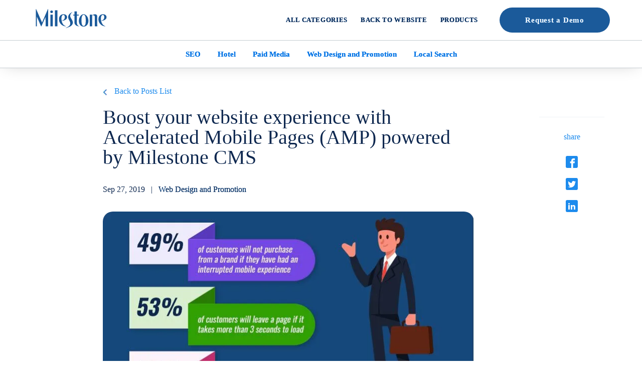

--- FILE ---
content_type: text/html; charset=UTF-8
request_url: https://blog.milestoneinternet.com/web-design-promotion/boost-your-website-experience-with-accelerate-mobile-pages-amp-powered-by-milestone-cms/
body_size: 36856
content:
<!DOCTYPE HTML> <html lang="en"> <head><script>if(navigator.userAgent.match(/MSIE|Internet Explorer/i)||navigator.userAgent.match(/Trident\/7\..*?rv:11/i)){let e=document.location.href;if(!e.match(/[?&]nonitro/)){if(e.indexOf("?")==-1){if(e.indexOf("#")==-1){document.location.href=e+"?nonitro=1"}else{document.location.href=e.replace("#","?nonitro=1#")}}else{if(e.indexOf("#")==-1){document.location.href=e+"&nonitro=1"}else{document.location.href=e.replace("#","&nonitro=1#")}}}}</script><link rel="preconnect" href="https://js-na2.hs-scripts.com" /><link rel="preconnect" href="https://cdn-bobkp.nitrocdn.com" /><title> &raquo; Boost your website experience with Accelerated Mobile Pages (AMP) powered by Milestone CMS </title><meta name="viewport" content="width=device-width,initial-scale=1.0, minimum-scale=1.0, maximum-scale=5.0" /><meta property="fb:pages" content="34279901757" /><meta name="MSSmartTagsPreventParsing" content="TRUE" /><meta name="robots" content="max-snippet:-1" /><meta name="robots" content="max-snippet:-2" /><meta name="robots" content="index,follow,noarchive" /><meta name="description" content="For businesses and brands, slow page speed results in loss of revenue. In a study, Amazon concluded that even a 100ms delay in page load time could result in a 1% loss in revenue while faster loading pages could push the conversion rate of a transaction by 16.5%." /><meta property="og:site_name" content="Milestone Inc. Blog: SEO Digital Marketing Local Schemas, AMP" /><meta property="og:type" content="article" /><meta property="og:title" content="Boost your website experience with Accelerated Mobile Pages (AMP) powered by Milestone CMS" /><meta property="og:url" content="https://blog.milestoneinternet.com/web-design-promotion/boost-your-website-experience-with-accelerate-mobile-pages-amp-powered-by-milestone-cms/" /><meta property="og:description" content="For businesses and brands, slow page speed results in loss of revenue. In a study, Amazon concluded that even a 100ms delay in page load time could result in a 1% loss in revenue while faster loading pages could push the conversion rate of a transaction by 16.5%." /><meta property="og:locale" content="en_US" /><meta property="og:updated_time" content="2022-07-05T04:36:20-07:00" /><meta property="og:image" content="https://blog.milestoneinternet.com/wp-content/uploads/2019/09/boost-your-website.jpg" /><meta property="og:image:secure_url" content="https://blog.milestoneinternet.com/wp-content/uploads/2019/09/boost-your-website.jpg" /><meta property="og:image:width" content="741" /><meta property="og:image:height" content="416" /><meta property="og:image:type" content="image/jpeg" /><meta property="og:image" content="https://blog.milestoneinternet.com/wp-content/uploads/2019/09/gmb-bullet-icon4.png" /><meta property="og:image:secure_url" content="https://blog.milestoneinternet.com/wp-content/uploads/2019/09/gmb-bullet-icon4.png" /><meta property="og:image:width" content="53" /><meta property="og:image:height" content="52" /><meta property="og:image:type" content="image/png" /><meta property="article:published_time" content="2019-09-27T04:26:11-07:00" /><meta property="article:modified_time" content="2022-07-05T04:36:20-07:00" /><meta property="article:author" content="https://blog.milestoneinternet.com/author/products/" /><meta property="article:publisher" content="https://blog.milestoneinternet.com/" /><meta property="article:section" content="Web Design and Promotion" /><meta name="generator" content="AMP for WP 1.0.77.43" /><meta property="fb:page_id" content="34279901757" /><meta name="generator" content="NitroPack" /><script>var NPSH,NitroScrollHelper;NPSH=NitroScrollHelper=function(){let e=null;const o=window.sessionStorage.getItem("nitroScrollPos");function t(){let e=JSON.parse(window.sessionStorage.getItem("nitroScrollPos"))||{};if(typeof e!=="object"){e={}}e[document.URL]=window.scrollY;window.sessionStorage.setItem("nitroScrollPos",JSON.stringify(e))}window.addEventListener("scroll",function(){if(e!==null){clearTimeout(e)}e=setTimeout(t,200)},{passive:true});let r={};r.getScrollPos=()=>{if(!o){return 0}const e=JSON.parse(o);return e[document.URL]||0};r.isScrolled=()=>{return r.getScrollPos()>document.documentElement.clientHeight*.5};return r}();</script><script>(function(){var a=false;var e=document.documentElement.classList;var i=navigator.userAgent.toLowerCase();var n=["android","iphone","ipad"];var r=n.length;var o;var d=null;for(var t=0;t<r;t++){o=n[t];if(i.indexOf(o)>-1)d=o;if(e.contains(o)){a=true;e.remove(o)}}if(a&&d){e.add(d);if(d=="iphone"||d=="ipad"){e.add("ios")}}})();</script><script type="text/worker" id="nitro-web-worker">var preloadRequests=0;var remainingCount={};var baseURI="";self.onmessage=function(e){switch(e.data.cmd){case"RESOURCE_PRELOAD":var o=e.data.requestId;remainingCount[o]=0;e.data.resources.forEach(function(e){preload(e,function(o){return function(){console.log(o+" DONE: "+e);if(--remainingCount[o]==0){self.postMessage({cmd:"RESOURCE_PRELOAD",requestId:o})}}}(o));remainingCount[o]++});break;case"SET_BASEURI":baseURI=e.data.uri;break}};async function preload(e,o){if(typeof URL!=="undefined"&&baseURI){try{var a=new URL(e,baseURI);e=a.href}catch(e){console.log("Worker error: "+e.message)}}console.log("Preloading "+e);try{var n=new Request(e,{mode:"no-cors",redirect:"follow"});await fetch(n);o()}catch(a){console.log(a);var r=new XMLHttpRequest;r.responseType="blob";r.onload=o;r.onerror=o;r.open("GET",e,true);r.send()}}</script><script id="nprl">(()=>{if(window.NPRL!=undefined)return;(function(e){var t=e.prototype;t.after||(t.after=function(){var e,t=arguments,n=t.length,r=0,i=this,o=i.parentNode,a=Node,c=String,u=document;if(o!==null){while(r<n){(e=t[r])instanceof a?(i=i.nextSibling)!==null?o.insertBefore(e,i):o.appendChild(e):o.appendChild(u.createTextNode(c(e)));++r}}})})(Element);var e,t;e=t=function(){var t=false;var r=window.URL||window.webkitURL;var i=true;var o=true;var a=2;var c=null;var u=null;var d=true;var s=window.nitroGtmExcludes!=undefined;var l=s?JSON.parse(atob(window.nitroGtmExcludes)).map(e=>new RegExp(e)):[];var f;var m;var v=null;var p=null;var g=null;var h={touch:["touchmove","touchend"],default:["mousemove","click","keydown","wheel"]};var E=true;var y=[];var w=false;var b=[];var S=0;var N=0;var L=false;var T=0;var R=null;var O=false;var A=false;var C=false;var P=[];var I=[];var M=[];var k=[];var x=false;var _={};var j=new Map;var B="noModule"in HTMLScriptElement.prototype;var q=requestAnimationFrame||mozRequestAnimationFrame||webkitRequestAnimationFrame||msRequestAnimationFrame;const D="gtm.js?id=";function H(e,t){if(!_[e]){_[e]=[]}_[e].push(t)}function U(e,t){if(_[e]){var n=0,r=_[e];for(var n=0;n<r.length;n++){r[n].call(this,t)}}}function Y(){(function(e,t){var r=null;var i=function(e){r(e)};var o=null;var a={};var c=null;var u=null;var d=0;e.addEventListener(t,function(r){if(["load","DOMContentLoaded"].indexOf(t)!=-1){if(u){Q(function(){e.triggerNitroEvent(t)})}c=true}else if(t=="readystatechange"){d++;n.ogReadyState=d==1?"interactive":"complete";if(u&&u>=d){n.documentReadyState=n.ogReadyState;Q(function(){e.triggerNitroEvent(t)})}}});e.addEventListener(t+"Nitro",function(e){if(["load","DOMContentLoaded"].indexOf(t)!=-1){if(!c){e.preventDefault();e.stopImmediatePropagation()}else{}u=true}else if(t=="readystatechange"){u=n.documentReadyState=="interactive"?1:2;if(d<u){e.preventDefault();e.stopImmediatePropagation()}}});switch(t){case"load":o="onload";break;case"readystatechange":o="onreadystatechange";break;case"pageshow":o="onpageshow";break;default:o=null;break}if(o){Object.defineProperty(e,o,{get:function(){return r},set:function(n){if(typeof n!=="function"){r=null;e.removeEventListener(t+"Nitro",i)}else{if(!r){e.addEventListener(t+"Nitro",i)}r=n}}})}Object.defineProperty(e,"addEventListener"+t,{value:function(r){if(r!=t||!n.startedScriptLoading||document.currentScript&&document.currentScript.hasAttribute("nitro-exclude")){}else{arguments[0]+="Nitro"}e.ogAddEventListener.apply(e,arguments);a[arguments[1]]=arguments[0]}});Object.defineProperty(e,"removeEventListener"+t,{value:function(t){var n=a[arguments[1]];arguments[0]=n;e.ogRemoveEventListener.apply(e,arguments)}});Object.defineProperty(e,"triggerNitroEvent"+t,{value:function(t,n){n=n||e;var r=new Event(t+"Nitro",{bubbles:true});r.isNitroPack=true;Object.defineProperty(r,"type",{get:function(){return t},set:function(){}});Object.defineProperty(r,"target",{get:function(){return n},set:function(){}});e.dispatchEvent(r)}});if(typeof e.triggerNitroEvent==="undefined"){(function(){var t=e.addEventListener;var n=e.removeEventListener;Object.defineProperty(e,"ogAddEventListener",{value:t});Object.defineProperty(e,"ogRemoveEventListener",{value:n});Object.defineProperty(e,"addEventListener",{value:function(n){var r="addEventListener"+n;if(typeof e[r]!=="undefined"){e[r].apply(e,arguments)}else{t.apply(e,arguments)}},writable:true});Object.defineProperty(e,"removeEventListener",{value:function(t){var r="removeEventListener"+t;if(typeof e[r]!=="undefined"){e[r].apply(e,arguments)}else{n.apply(e,arguments)}}});Object.defineProperty(e,"triggerNitroEvent",{value:function(t,n){var r="triggerNitroEvent"+t;if(typeof e[r]!=="undefined"){e[r].apply(e,arguments)}}})})()}}).apply(null,arguments)}Y(window,"load");Y(window,"pageshow");Y(window,"DOMContentLoaded");Y(document,"DOMContentLoaded");Y(document,"readystatechange");try{var F=new Worker(r.createObjectURL(new Blob([document.getElementById("nitro-web-worker").textContent],{type:"text/javascript"})))}catch(e){var F=new Worker("data:text/javascript;base64,"+btoa(document.getElementById("nitro-web-worker").textContent))}F.onmessage=function(e){if(e.data.cmd=="RESOURCE_PRELOAD"){U(e.data.requestId,e)}};if(typeof document.baseURI!=="undefined"){F.postMessage({cmd:"SET_BASEURI",uri:document.baseURI})}var G=function(e){if(--S==0){Q(K)}};var W=function(e){e.target.removeEventListener("load",W);e.target.removeEventListener("error",W);e.target.removeEventListener("nitroTimeout",W);if(e.type!="nitroTimeout"){clearTimeout(e.target.nitroTimeout)}if(--N==0&&S==0){Q(J)}};var X=function(e){var t=e.textContent;try{var n=r.createObjectURL(new Blob([t.replace(/^(?:<!--)?(.*?)(?:-->)?$/gm,"$1")],{type:"text/javascript"}))}catch(e){var n="data:text/javascript;base64,"+btoa(t.replace(/^(?:<!--)?(.*?)(?:-->)?$/gm,"$1"))}return n};var K=function(){n.documentReadyState="interactive";document.triggerNitroEvent("readystatechange");document.triggerNitroEvent("DOMContentLoaded");if(window.pageYOffset||window.pageXOffset){window.dispatchEvent(new Event("scroll"))}A=true;Q(function(){if(N==0){Q(J)}Q($)})};var J=function(){if(!A||O)return;O=true;R.disconnect();en();n.documentReadyState="complete";document.triggerNitroEvent("readystatechange");window.triggerNitroEvent("load",document);window.triggerNitroEvent("pageshow",document);if(window.pageYOffset||window.pageXOffset||location.hash){let e=typeof history.scrollRestoration!=="undefined"&&history.scrollRestoration=="auto";if(e&&typeof NPSH!=="undefined"&&NPSH.getScrollPos()>0&&window.pageYOffset>document.documentElement.clientHeight*.5){window.scrollTo(0,NPSH.getScrollPos())}else if(location.hash){try{let e=document.querySelector(location.hash);if(e){e.scrollIntoView()}}catch(e){}}}var e=null;if(a==1){e=eo}else{e=eu}Q(e)};var Q=function(e){setTimeout(e,0)};var V=function(e){if(e.type=="touchend"||e.type=="click"){g=e}};var $=function(){if(d&&g){setTimeout(function(e){return function(){var t=function(e,t,n){var r=new Event(e,{bubbles:true,cancelable:true});if(e=="click"){r.clientX=t;r.clientY=n}else{r.touches=[{clientX:t,clientY:n}]}return r};var n;if(e.type=="touchend"){var r=e.changedTouches[0];n=document.elementFromPoint(r.clientX,r.clientY);n.dispatchEvent(t("touchstart"),r.clientX,r.clientY);n.dispatchEvent(t("touchend"),r.clientX,r.clientY);n.dispatchEvent(t("click"),r.clientX,r.clientY)}else if(e.type=="click"){n=document.elementFromPoint(e.clientX,e.clientY);n.dispatchEvent(t("click"),e.clientX,e.clientY)}}}(g),150);g=null}};var z=function(e){if(e.tagName=="SCRIPT"&&!e.hasAttribute("data-nitro-for-id")&&!e.hasAttribute("nitro-document-write")||e.tagName=="IMG"&&(e.hasAttribute("src")||e.hasAttribute("srcset"))||e.tagName=="IFRAME"&&e.hasAttribute("src")||e.tagName=="LINK"&&e.hasAttribute("href")&&e.hasAttribute("rel")&&e.getAttribute("rel")=="stylesheet"){if(e.tagName==="IFRAME"&&e.src.indexOf("about:blank")>-1){return}var t="";switch(e.tagName){case"LINK":t=e.href;break;case"IMG":if(k.indexOf(e)>-1)return;t=e.srcset||e.src;break;default:t=e.src;break}var n=e.getAttribute("type");if(!t&&e.tagName!=="SCRIPT")return;if((e.tagName=="IMG"||e.tagName=="LINK")&&(t.indexOf("data:")===0||t.indexOf("blob:")===0))return;if(e.tagName=="SCRIPT"&&n&&n!=="text/javascript"&&n!=="application/javascript"){if(n!=="module"||!B)return}if(e.tagName==="SCRIPT"){if(k.indexOf(e)>-1)return;if(e.noModule&&B){return}let t=null;if(document.currentScript){if(document.currentScript.src&&document.currentScript.src.indexOf(D)>-1){t=document.currentScript}if(document.currentScript.hasAttribute("data-nitro-gtm-id")){e.setAttribute("data-nitro-gtm-id",document.currentScript.getAttribute("data-nitro-gtm-id"))}}else if(window.nitroCurrentScript){if(window.nitroCurrentScript.src&&window.nitroCurrentScript.src.indexOf(D)>-1){t=window.nitroCurrentScript}}if(t&&s){let n=false;for(const t of l){n=e.src?t.test(e.src):t.test(e.textContent);if(n){break}}if(!n){e.type="text/googletagmanagerscript";let n=t.hasAttribute("data-nitro-gtm-id")?t.getAttribute("data-nitro-gtm-id"):t.id;if(!j.has(n)){j.set(n,[])}let r=j.get(n);r.push(e);return}}if(!e.src){if(e.textContent.length>0){e.textContent+="\n;if(document.currentScript.nitroTimeout) {clearTimeout(document.currentScript.nitroTimeout);}; setTimeout(function() { this.dispatchEvent(new Event('load')); }.bind(document.currentScript), 0);"}else{return}}else{}k.push(e)}if(!e.hasOwnProperty("nitroTimeout")){N++;e.addEventListener("load",W,true);e.addEventListener("error",W,true);e.addEventListener("nitroTimeout",W,true);e.nitroTimeout=setTimeout(function(){console.log("Resource timed out",e);e.dispatchEvent(new Event("nitroTimeout"))},5e3)}}};var Z=function(e){if(e.hasOwnProperty("nitroTimeout")&&e.nitroTimeout){clearTimeout(e.nitroTimeout);e.nitroTimeout=null;e.dispatchEvent(new Event("nitroTimeout"))}};document.documentElement.addEventListener("load",function(e){if(e.target.tagName=="SCRIPT"||e.target.tagName=="IMG"){k.push(e.target)}},true);document.documentElement.addEventListener("error",function(e){if(e.target.tagName=="SCRIPT"||e.target.tagName=="IMG"){k.push(e.target)}},true);var ee=["appendChild","replaceChild","insertBefore","prepend","append","before","after","replaceWith","insertAdjacentElement"];var et=function(){if(s){window._nitro_setTimeout=window.setTimeout;window.setTimeout=function(e,t,...n){let r=document.currentScript||window.nitroCurrentScript;if(!r||r.src&&r.src.indexOf(D)==-1){return window._nitro_setTimeout.call(window,e,t,...n)}return window._nitro_setTimeout.call(window,function(e,t){return function(...n){window.nitroCurrentScript=e;t(...n)}}(r,e),t,...n)}}ee.forEach(function(e){HTMLElement.prototype["og"+e]=HTMLElement.prototype[e];HTMLElement.prototype[e]=function(...t){if(this.parentNode||this===document.documentElement){switch(e){case"replaceChild":case"insertBefore":t.pop();break;case"insertAdjacentElement":t.shift();break}t.forEach(function(e){if(!e)return;if(e.tagName=="SCRIPT"){z(e)}else{if(e.children&&e.children.length>0){e.querySelectorAll("script").forEach(z)}}})}return this["og"+e].apply(this,arguments)}})};var en=function(){if(s&&typeof window._nitro_setTimeout==="function"){window.setTimeout=window._nitro_setTimeout}ee.forEach(function(e){HTMLElement.prototype[e]=HTMLElement.prototype["og"+e]})};var er=async function(){if(o){ef(f);ef(V);if(v){clearTimeout(v);v=null}}if(T===1){L=true;return}else if(T===0){T=-1}n.startedScriptLoading=true;Object.defineProperty(document,"readyState",{get:function(){return n.documentReadyState},set:function(){}});var e=document.documentElement;var t={attributes:true,attributeFilter:["src"],childList:true,subtree:true};R=new MutationObserver(function(e,t){e.forEach(function(e){if(e.type=="childList"&&e.addedNodes.length>0){e.addedNodes.forEach(function(e){if(!document.documentElement.contains(e)){return}if(e.tagName=="IMG"||e.tagName=="IFRAME"||e.tagName=="LINK"){z(e)}})}if(e.type=="childList"&&e.removedNodes.length>0){e.removedNodes.forEach(function(e){if(e.tagName=="IFRAME"||e.tagName=="LINK"){Z(e)}})}if(e.type=="attributes"){var t=e.target;if(!document.documentElement.contains(t)){return}if(t.tagName=="IFRAME"||t.tagName=="LINK"||t.tagName=="IMG"||t.tagName=="SCRIPT"){z(t)}}})});R.observe(e,t);if(!s){et()}await Promise.all(P);var r=b.shift();var i=null;var a=false;while(r){var c;var u=JSON.parse(atob(r.meta));var d=u.delay;if(r.type=="inline"){var l=document.getElementById(r.id);if(l){l.remove()}else{r=b.shift();continue}c=X(l);if(c===false){r=b.shift();continue}}else{c=r.src}if(!a&&r.type!="inline"&&(typeof u.attributes.async!="undefined"||typeof u.attributes.defer!="undefined")){if(i===null){i=r}else if(i===r){a=true}if(!a){b.push(r);r=b.shift();continue}}var m=document.createElement("script");m.src=c;m.setAttribute("data-nitro-for-id",r.id);for(var p in u.attributes){try{if(u.attributes[p]===false){m.setAttribute(p,"")}else{m.setAttribute(p,u.attributes[p])}}catch(e){console.log("Error while setting script attribute",m,e)}}m.async=false;if(u.canonicalLink!=""&&Object.getOwnPropertyDescriptor(m,"src")?.configurable!==false){(e=>{Object.defineProperty(m,"src",{get:function(){return e.canonicalLink},set:function(){}})})(u)}if(d){setTimeout((function(e,t){var n=document.querySelector("[data-nitro-marker-id='"+t+"']");if(n){n.after(e)}else{document.head.appendChild(e)}}).bind(null,m,r.id),d)}else{m.addEventListener("load",G);m.addEventListener("error",G);if(!m.noModule||!B){S++}var g=document.querySelector("[data-nitro-marker-id='"+r.id+"']");if(g){Q(function(e,t){return function(){e.after(t)}}(g,m))}else{Q(function(e){return function(){document.head.appendChild(e)}}(m))}}r=b.shift()}};var ei=function(){var e=document.getElementById("nitro-deferred-styles");var t=document.createElement("div");t.innerHTML=e.textContent;return t};var eo=async function(e){isPreload=e&&e.type=="NitroPreload";if(!isPreload){T=-1;E=false;if(o){ef(f);ef(V);if(v){clearTimeout(v);v=null}}}if(w===false){var t=ei();let e=t.querySelectorAll('style,link[rel="stylesheet"]');w=e.length;if(w){let e=document.getElementById("nitro-deferred-styles-marker");e.replaceWith.apply(e,t.childNodes)}else if(isPreload){Q(ed)}else{es()}}else if(w===0&&!isPreload){es()}};var ea=function(){var e=ei();var t=e.childNodes;var n;var r=[];for(var i=0;i<t.length;i++){n=t[i];if(n.href){r.push(n.href)}}var o="css-preload";H(o,function(e){eo(new Event("NitroPreload"))});if(r.length){F.postMessage({cmd:"RESOURCE_PRELOAD",resources:r,requestId:o})}else{Q(function(){U(o)})}};var ec=function(){if(T===-1)return;T=1;var e=[];var t,n;for(var r=0;r<b.length;r++){t=b[r];if(t.type!="inline"){if(t.src){n=JSON.parse(atob(t.meta));if(n.delay)continue;if(n.attributes.type&&n.attributes.type=="module"&&!B)continue;e.push(t.src)}}}if(e.length){var i="js-preload";H(i,function(e){T=2;if(L){Q(er)}});F.postMessage({cmd:"RESOURCE_PRELOAD",resources:e,requestId:i})}};var eu=function(){while(I.length){style=I.shift();if(style.hasAttribute("nitropack-onload")){style.setAttribute("onload",style.getAttribute("nitropack-onload"));Q(function(e){return function(){e.dispatchEvent(new Event("load"))}}(style))}}while(M.length){style=M.shift();if(style.hasAttribute("nitropack-onerror")){style.setAttribute("onerror",style.getAttribute("nitropack-onerror"));Q(function(e){return function(){e.dispatchEvent(new Event("error"))}}(style))}}};var ed=function(){if(!x){if(i){Q(function(){var e=document.getElementById("nitro-critical-css");if(e){e.remove()}})}x=true;onStylesLoadEvent=new Event("NitroStylesLoaded");onStylesLoadEvent.isNitroPack=true;window.dispatchEvent(onStylesLoadEvent)}};var es=function(){if(a==2){Q(er)}else{eu()}};var el=function(e){m.forEach(function(t){document.addEventListener(t,e,true)})};var ef=function(e){m.forEach(function(t){document.removeEventListener(t,e,true)})};if(s){et()}return{setAutoRemoveCriticalCss:function(e){i=e},registerScript:function(e,t,n){b.push({type:"remote",src:e,id:t,meta:n})},registerInlineScript:function(e,t){b.push({type:"inline",id:e,meta:t})},registerStyle:function(e,t,n){y.push({href:e,rel:t,media:n})},onLoadStyle:function(e){I.push(e);if(w!==false&&--w==0){Q(ed);if(E){E=false}else{es()}}},onErrorStyle:function(e){M.push(e);if(w!==false&&--w==0){Q(ed);if(E){E=false}else{es()}}},loadJs:function(e,t){if(!e.src){var n=X(e);if(n!==false){e.src=n;e.textContent=""}}if(t){Q(function(e,t){return function(){e.after(t)}}(t,e))}else{Q(function(e){return function(){document.head.appendChild(e)}}(e))}},loadQueuedResources:async function(){window.dispatchEvent(new Event("NitroBootStart"));if(p){clearTimeout(p);p=null}window.removeEventListener("load",e.loadQueuedResources);f=a==1?er:eo;if(!o||g){Q(f)}else{if(navigator.userAgent.indexOf(" Edge/")==-1){ea();H("css-preload",ec)}el(f);if(u){if(c){v=setTimeout(f,c)}}else{}}},fontPreload:function(e){var t="critical-fonts";H(t,function(e){document.getElementById("nitro-critical-fonts").type="text/css"});F.postMessage({cmd:"RESOURCE_PRELOAD",resources:e,requestId:t})},boot:function(){if(t)return;t=true;C=typeof NPSH!=="undefined"&&NPSH.isScrolled();let n=document.prerendering;if(location.hash||C||n){o=false}m=h.default.concat(h.touch);p=setTimeout(e.loadQueuedResources,1500);el(V);if(C){e.loadQueuedResources()}else{window.addEventListener("load",e.loadQueuedResources)}},addPrerequisite:function(e){P.push(e)},getTagManagerNodes:function(e){if(!e)return j;return j.get(e)??[]}}}();var n,r;n=r=function(){var t=document.write;return{documentWrite:function(n,r){if(n&&n.hasAttribute("nitro-exclude")){return t.call(document,r)}var i=null;if(n.documentWriteContainer){i=n.documentWriteContainer}else{i=document.createElement("span");n.documentWriteContainer=i}var o=null;if(n){if(n.hasAttribute("data-nitro-for-id")){o=document.querySelector('template[data-nitro-marker-id="'+n.getAttribute("data-nitro-for-id")+'"]')}else{o=n}}i.innerHTML+=r;i.querySelectorAll("script").forEach(function(e){e.setAttribute("nitro-document-write","")});if(!i.parentNode){if(o){o.parentNode.insertBefore(i,o)}else{document.body.appendChild(i)}}var a=document.createElement("span");a.innerHTML=r;var c=a.querySelectorAll("script");if(c.length){c.forEach(function(t){var n=t.getAttributeNames();var r=document.createElement("script");n.forEach(function(e){r.setAttribute(e,t.getAttribute(e))});r.async=false;if(!t.src&&t.textContent){r.textContent=t.textContent}e.loadJs(r,o)})}},TrustLogo:function(e,t){var n=document.getElementById(e);var r=document.createElement("img");r.src=t;n.parentNode.insertBefore(r,n)},documentReadyState:"loading",ogReadyState:document.readyState,startedScriptLoading:false,loadScriptDelayed:function(e,t){setTimeout(function(){var t=document.createElement("script");t.src=e;document.head.appendChild(t)},t)}}}();document.write=function(e){n.documentWrite(document.currentScript,e)};document.writeln=function(e){n.documentWrite(document.currentScript,e+"\n")};window.NPRL=e;window.NitroResourceLoader=t;window.NPh=n;window.NitroPackHelper=r})();</script><template id="nitro-deferred-styles-marker"></template><style id="nitro-fonts">@font-face{font-family:"icomoon";src:url("https://cdn-bobkp.nitrocdn.com/FYNtHCZaxhBTQrqICqIZolqUFQUnzPWF/assets/static/source/rev-a6147d5/blog.milestoneinternet.com/wp-content/themes/rewamp2019/fonts/d07b9b35e34ab8797178aff68c87bd6e.icomoon-new.eot");src:url("https://cdn-bobkp.nitrocdn.com/FYNtHCZaxhBTQrqICqIZolqUFQUnzPWF/assets/static/source/rev-a6147d5/blog.milestoneinternet.com/wp-content/themes/rewamp2019/fonts/d07b9b35e34ab8797178aff68c87bd6e.icomoon-new.woff") format("woff");font-weight:normal;font-style:normal;font-display:swap}@font-face{font-family:"icomoon";src:url("https://cdn-bobkp.nitrocdn.com/FYNtHCZaxhBTQrqICqIZolqUFQUnzPWF/assets/static/source/rev-a6147d5/blog.milestoneinternet.com/wp-content/themes/rewamp2019/fonts/99076473fecbe8626dabd9ae053ec42b.icomoon-refresh.eot");src:url("https://cdn-bobkp.nitrocdn.com/FYNtHCZaxhBTQrqICqIZolqUFQUnzPWF/assets/static/source/rev-a6147d5/blog.milestoneinternet.com/wp-content/themes/rewamp2019/fonts/99076473fecbe8626dabd9ae053ec42b.icomoon-refresh.woff") format("woff");font-weight:normal;font-style:normal;font-display:swap}@font-face{font-family:"flexslider-icon";src:url("https://cdn-bobkp.nitrocdn.com/FYNtHCZaxhBTQrqICqIZolqUFQUnzPWF/assets/static/source/rev-a6147d5/blog.milestoneinternet.com/wp-content/themes/rewamp2019/flexslider/fonts/flexslider-icon.eot");src:url("https://cdn-bobkp.nitrocdn.com/FYNtHCZaxhBTQrqICqIZolqUFQUnzPWF/assets/static/source/rev-a6147d5/blog.milestoneinternet.com/wp-content/themes/rewamp2019/flexslider/fonts/flexslider-icon.ttf") format("truetype");font-weight:normal;font-style:normal;font-display:swap}</style><style type="text/css" id="nitro-critical-css">:root{--wp-admin-theme-color:#007cba;--wp-admin-theme-color-darker-10:#006ba1;--wp-admin-theme-color-darker-20:#005a87}*{margin:0;padding:0;outline:0 none}header,nav{display:block}img{border:none}body{font-style:normal;font-weight:400;line-height:24px;color:#0d274f;font-family:"Muli-SemiBold";font-size:16px}a{text-decoration:none;color:#0079c7}.sr-only{position:absolute !important;width:1px;height:1px;overflow:hidden;top:0;left:0;text-indent:-9999px;color:rgba(0,0,0,0)}h1{font-family:"Muli-SemiBold";font-size:32px;line-height:42px;font-weight:normal;padding-bottom:0}h3{line-height:30px;font-size:20px;letter-spacing:.1px;margin-bottom:10px;color:#0d274f;font-family:"Muli-ExtraBold"}.clear{clear:both;height:0}#content img{max-width:100%;height:auto}#main{display:block;margin:0 auto;padding:0;width:100%;top:0;position:fixed;z-index:80;background:#f2f2f2}header{margin:0 auto;padding:0;max-width:1220px;position:relative;height:92px;z-index:2}#logo{left:20px;margin:0;padding:0;position:absolute;top:26px;z-index:6}#nav{position:absolute;right:0;top:45px;z-index:80}#topnav{height:35px;margin:0 auto}#topnav ul{list-style:none;line-height:normal;padding-left:0;margin:0}#topnav li{color:#fff;float:left;padding:0;text-align:center;position:relative;text-decoration:none}#topnav li a{color:#000;display:block;font-size:18px;height:35px;line-height:34px;padding:0 0 14px 35px;position:relative;text-decoration:none;z-index:20}#explorecategory{background:#fff;height:58px;width:100%;margin:158px auto 12px auto;max-width:1220px;display:none}#content{width:100%;margin:170px auto 0 auto;max-width:1170px}.addtobookmark{position:absolute;right:17px;color:#6f788b;font-family:"Muli-ExtraBold";background:url("https://cdn-bobkp.nitrocdn.com/FYNtHCZaxhBTQrqICqIZolqUFQUnzPWF/assets/images/optimized/rev-8bac285/blog.milestoneinternet.com/wp-content/themes/rewamp2019/img/bookmark.png") no-repeat right 8px;padding:4px 30px 4px 0px;bottom:27px;max-width:150px;font-size:0px;display:none}#content{width:94%;overflow:hidden;box-sizing:border-box}.formslable{display:none !important}.blogsubmenu{text-align:center;padding:9px;border-top:1px solid #c5ccd0;border-bottom:1px solid #c5ccd0}.blogsubmenu a:link,.blogsubmenu a:visited{color:#0072e4;font-size:15px;line-height:36px;display:inline-block;border-radius:20px;padding:0 15px;font-weight:700}.backtopostlist a:before{content:"";position:absolute;top:7px;left:126px;height:13px;width:9px;font-family:"MilestoneRetinaDisplayIcons";background:url("https://cdn-bobkp.nitrocdn.com/FYNtHCZaxhBTQrqICqIZolqUFQUnzPWF/assets/images/optimized/rev-8bac285/blog.milestoneinternet.com/wp-content/themes/rewamp2019/img/arrow-blue.png") no-repeat center center;color:#1d8bed;font-size:24px}.backtopostlist a:before{top:5px;left:0;right:inherit;transform:rotate(-180deg)}.backtopostlist a:link{position:relative;padding-left:23px;font-family:"Muli-ExtraBold"}.breadcrumb{padding:10px 0 20px}.innerpostheaderrightimg img{width:100%;height:auto;border-radius:20px;margin-bottom:30px}.innerpostdate{padding-bottom:32px;padding-top:32px}.innerpostdate a:link,.innerpostdate a:visited{color:#0d274f}.innerpostcontent P{padding-bottom:20px}.innerpostbottomcontrol{height:16px;line-height:16px;position:relative;float:right;margin-top:35px;display:none;margin-right:10px}.innerpostbottomcontrol a{height:16px;width:20px;margin-left:20px;text-indent:-99999px;display:inline-block;background:url("https://cdn-bobkp.nitrocdn.com/FYNtHCZaxhBTQrqICqIZolqUFQUnzPWF/assets/images/optimized/rev-8bac285/blog.milestoneinternet.com/wp-content/themes/rewamp2019/img/innerpostbottomcontrol.png") no-repeat 0 0}.innerpostbottomcontrol a.nitro-lazy{background:none !important}.innerpostbottomcontrol a.home{background-position:0 0}.innerpostbottomcontrol a[rel="prev"]{background-position:-41px 0}.innerpostbottomcontrol a[rel="next"]{background-position:-81px 0}span.newfpipe{padding:0 2px;text-align:center}body.postdetailpage div#explorecategory,body.postdetailpage div#content{max-width:870px}[class*=" icon-new"]{font-family:"icomoon" !important;speak:none;font-style:normal;font-weight:normal;font-variant:normal;text-transform:none;line-height:1;position:relative;top:0;left:0;-webkit-font-smoothing:antialiased;-moz-osx-font-smoothing:grayscale}.icon-facebook:before{content:""}.icon-twitter:before{content:""}.icon-linkedin2:before{content:""}#main{display:block;margin:0 auto;padding:0;position:absolute;top:0;width:100%;z-index:80}header{height:95px;margin:0 auto;padding:0;position:relative;z-index:80;padding-left:0;width:90%;box-sizing:border-box;max-width:1366px}#logo{left:unset;margin:0;padding:0;position:absolute;top:37px;z-index:6}.logo-img{display:inline-block;vertical-align:middle}#nav{position:absolute;left:300px;top:48px;z-index:80}#topnav{margin:0 auto}#topnav ul{list-style:none;line-height:normal;padding-left:0;margin:0}#topnav li{margin-left:0;color:#fff;float:left;padding:0 0;text-align:center;position:relative;text-decoration:none;margin-right:0}#topnav li a{display:block;height:80px;padding:0;position:relative;text-decoration:none;z-index:20;font-style:normal;line-height:80px;font-size:20px;letter-spacing:.0909091px;color:#fff;font-weight:600;text-transform:uppercase}.topnav-home #topnav li a{color:#778f9b}.alterie{display:block;margin:0 auto}#logo>a:link,#logo>a:visited{color:#1a66ae}#topnav ul.topnav-wrap li.wwd:last-child,#topnav ul.topnav-wrap li.wwd:nth-last-child(2){display:none}.fixheader #topnav ul.topnav-wrap li.wwd:last-child,.fixheader #topnav ul.topnav-wrap li.wwd:nth-last-child(2){display:block}#main.fixheader{width:100%;box-sizing:border-box;background-color:rgba(255,255,255,1);position:fixed;left:0;top:0;z-index:454;-webkit-box-shadow:0 0 31px -9px rgba(0,0,0,.24);-moz-box-shadow:0 0 31px -9px rgba(0,0,0,.24);box-shadow:0 0 31px -9px rgba(0,0,0,.24)}.fixheader header{height:80px}.fixheader #logo{top:17px}.fixheader #nav{top:0;left:inherit;right:250px;margin:0 auto}.fixheader .header-button{display:block}.header-button{position:absolute;right:0}.fixheader #topnav li a{font-size:13px;color:#0d274f;letter-spacing:.05em;padding-left:13px;padding-right:13px;height:80px;line-height:80px}.submenumob a{padding:0 13px;display:block;color:#2c5b9a;line-height:30px;font-size:14px}.fixheader .mainrfpformbtn{background-color:#1b5a9a;height:50px;line-height:50px;font-size:15px;font-weight:700;border-radius:29px;letter-spacing:.05em}.fixheader .header-button{top:15px}#main{width:100%;box-sizing:border-box}.header-button{display:block;top:49px;width:220px}.mainrfpformbtn{height:50px;line-height:50px;border-radius:50px 0 0 50px;font-family:"Muli-ExtraBold";font-style:normal;font-size:20px;text-align:center;letter-spacing:.2px;display:block;color:#fff !important}a:link,a:visited{text-decoration:none;list-style:none;outline:none;color:transparent;text-shadow:0 0 #1d8bed;opacity:1}.icon-add-circular-button-outline-with-plus-sign:before{content:""}div,span,ul,li{margin:0;padding:0;border:0;outline:0;background:transparent}a{outline:none;text-decoration:none}.clear{clear:both}span.newfpipe{text-align:center;padding:0 2px}.soacial-main-title{display:none;text-align:center;position:relative}.soacial-main-title-pix{border-bottom:1px solid #6da1d5;height:1px;left:0;margin:0;padding:0;position:absolute;top:11px;width:100%}.soacial-title-inside{background:#fff;display:inline-block;line-height:20px;margin:0 auto;font-size:17px;padding:0 6px;position:relative;width:auto;z-index:2}#owner{color:#fff;font-size:12px;display:none}input{height:30px;line-height:30px}footer span.newfpipe{display:none}.footer-readytoget{background-color:#042745;height:63px;position:relative;visibility:hidden;opacity:0;display:none}.read-stat-text{width:70%;display:inline-block;vertical-align:middle;padding-left:22px}.read-stat-text a{padding:0;display:inline-block}.read-stat-text a:link,.read-stat-text a{line-height:61px;font-size:17px;letter-spacing:.242857px;color:#fff;font-family:"Muli-ExtraBold"}.chat-with-us{width:230px;display:inline-block;display:none;color:#fff;position:absolute;text-align:center;right:0}.chat-with-us a:link,.chat-with-us a:visited{color:#fff}.chat-with-us .chat-with-text{line-height:70px;font-size:17px;letter-spacing:.242857px;color:#fff;height:70px;background-color:#1f2d3d;display:inline-block;width:230px;position:relative;padding-right:0}.chat-with-us .chat-with-text a{position:relative;left:-10px}.chat-with-us a:before{content:"";font-family:"MilestoneRetinaDisplayIcons";text-indent:0;position:absolute;top:59%;right:-28px;transform:translateY(-50%);font-size:18px}.footer-readytoget .read-stat-text{position:absolute;top:3px;left:0;width:1170px;background:transparent;margin:0 auto;right:0}.footer-readytoget .read-stat-text a:link,.footer-readytoget .read-stat-text a:visited{background:transparent;position:relative;padding-right:0;color:#fff;letter-spacing:1px}.footer-readytoget .footericon{font-size:16px;font-weight:700;position:relative;padding-left:8px;top:2px}.footer-readytoget{position:fixed;bottom:0;width:100%;z-index:123;box-sizing:border-box}.chattext{position:fixed;right:0;color:#fff;z-index:54545;bottom:0;text-transform:capitalize;text-transform:uppercase;font-size:16px;width:230px;height:63px;padding:12px 75px 10px 20px;line-height:normal;box-sizing:border-box}input{height:54px;line-height:54px;background-color:#f7f8fa;color:transparent;opacity:1;text-shadow:0 0 #6888a3;display:inline-block;float:none;padding:0 32px;text-transform:inherit;font-size:17px;width:370px;margin:0 auto;border:0px solid #b8c1cb;border-radius:30px}input{width:90%;max-width:370px}input{padding:0;height:40px;line-height:40px}a:link,a:visited{text-decoration:none;list-style:none;outline:none;color:transparent;text-shadow:0 0 #1d8bed;opacity:1}#owner{padding:16px 0 18px;background:none repeat scroll 0 0 #3d3d3d;text-align:center;margin-top:20px}.clear{clear:both;height:0}.soacialsharenew{background:#0d274f;border:solid 1px #fff;position:absolute;padding:8px;bottom:34px;display:none}span.shareicon{font-family:"Muli-ExtraBold";opacity:1;text-shadow:0 0 #1d8bed;color:transparent;text-transform:lowercase;font-size:16px;background:url("https://cdn-bobkp.nitrocdn.com/FYNtHCZaxhBTQrqICqIZolqUFQUnzPWF/assets/images/optimized/rev-8bac285/blog.milestoneinternet.com/wp-content/themes/rewamp2019/img/share-arrow.png") no-repeat right 5px;padding:4px 30px 4px 0px}a.fbiconmoon,a.twiconmoon,a.liniconmoon{background:#fff;padding:5px 1px 5px 4px;display:inline-block;border-radius:3px;float:left;margin:8px}a.twiconmoon,a.liniconmoon{padding:4px 4px 4px 4px}a.fbiconmoon span.icon-facebook.icon-new,a.twiconmoon span.icon-twitter.icon-new,a.liniconmoon span.icon-linkedin2.icon-new{display:block;margin-bottom:-5px;font-size:19px;color:#0d274f}a.twiconmoon span.icon-twitter.icon-new,a.liniconmoon span.icon-linkedin2.icon-new{margin-bottom:0;font-size:16px}.soacialsharenew:after{width:0;height:0;border-left:10px solid transparent;border-right:10px solid transparent;border-top:10px solid #0d274f;position:absolute;display:block;content:"";bottom:-10px;left:28%;margin-left:-10px}h1{font-family:"Roboto-Thin";line-height:40px;font-size:40px;color:#0d274f;font-weight:500;text-align:left;margin-left:0px}.responsinvemenu,.submenumob{display:none}.postdetail-fixedright{position:fixed;left:50%;margin-left:435px;top:180px}.postdetail-fixedright .addtobookmark{top:160px;bottom:inherit}.postdetail-fixedright .soacialsharenew-wrap{position:absolute;top:81px}.postdetail-fixedright .soacialsharenew{display:block;background:none;bottom:inherit;text-align:center;padding-top:30px;width:130px;box-sizing:border-box;padding-bottom:10px}.postdetail-fixedright .postdetaillike{position:absolute;top:0;height:33px;text-align:center;width:130px;border-bottom:1px solid #eef1f5;padding-bottom:20px}.postdetail-fixedright span.detailliketext{position:absolute;width:130px;left:0}.postdetail-fixedright span.shareicon{background:no-repeat;position:absolute;top:0;padding:0;opacity:1;text-shadow:0 0 #1d8bed;color:transparent;width:130px;text-align:center}.postdetail-fixedright .soacialsharenew{display:block;background:none;text-align:center;width:130px;border:none}.postdetail-fixedright a.fbiconmoon,.postdetail-fixedright a.twiconmoon,.postdetail-fixedright a.liniconmoon{background:#1d8bed;float:none;display:block;margin:20px auto;max-width:16px}.postdetail-fixedright a.fbiconmoon{max-width:19px}.postdetail-fixedright a.fbiconmoon span.icon-facebook.icon-new,.postdetail-fixedright a.twiconmoon span.icon-twitter.icon-new,.postdetail-fixedright a.liniconmoon span.icon-linkedin2.icon-new{color:#fff}.postdetail-fixedright .soacialsharenew:after{visibility:hidden}.postdetail-fixedright .addtobookmark{top:300px;bottom:inherit;text-align:center;width:130px;right:0;padding:0 0 30px 0;margin:0;left:inherit;background-position:bottom;font-size:16px;display:none !important}body.postdetailpage div#content{padding-right:130px}@media screen and (max-width:1170px){h1{margin-left:0px}.backtopostlist a:link{padding-left:20px}.postdetail-fixedright{left:inherit;margin-left:0;top:130px;right:154px}.postdetail-fixedright .addtobookmark{left:0}}@media screen and (max-width:1024px){#topnav li{width:100%;text-align:left}.fixheader #topnav li a{padding-left:20px;height:50px;line-height:50px}.submenumob a{padding-left:20px}.header-button{right:0;left:0;margin:-4px auto 0 auto}.responsinvemenu{display:block;position:absolute;top:0px;right:0px;background:#edf1f6 url("https://cdn-bobkp.nitrocdn.com/FYNtHCZaxhBTQrqICqIZolqUFQUnzPWF/assets/images/optimized/rev-8bac285/blog.milestoneinternet.com/wp-content/themes/rewamp2019/img/hamburger-icon.png") no-repeat center center;font-size:0;width:60px;height:70px;z-index:1234}#content{margin-top:80px}.submenumob{display:block;padding-top:10px;clear:left}.blogsubmenu{display:none}.fixheader header{height:70px}.fixheader #nav{display:none;top:70px;max-width:240px;width:100%;background:#edf1f6;height:calc(100vh - 70px);position:fixed;right:0}#topnav{height:auto;padding-top:20px}}@media screen and (max-width:864px){.postdetail-fixedright{left:0;margin-left:0;top:0;right:inherit;position:relative;margin-bottom:30px}.postdetail-fixedright .postdetaillike,.postdetail-fixedright .soacialsharenew-wrap,.postdetail-fixedright .addtobookmark{position:relative;display:inline-block;left:inherit;top:0;border-bottom:none;float:left;width:auto;margin-right:20px;text-align:left}.postdetail-fixedright .soacialsharenew{width:auto;position:relative;border-bottom:0 none;min-width:200px;padding-left:70px;padding:0 0 0 60px}.postdetail-fixedright a.fbiconmoon,.postdetail-fixedright a.twiconmoon,.postdetail-fixedright a.liniconmoon{margin:0 20px 0 0;float:left}.postdetail-fixedright .addtobookmark{background-position:right 8px;width:auto;padding-bottom:0;line-height:30px;padding-right:20px;top:-2px}.postdetail-fixedright .postdetaillike{padding-bottom:0;float:none;height:30px;width:100%;box-sizing:border-box}.postdetail-fixedright .soacialsharenew-wrap{max-width:180px}body.postdetailpage div#content{padding-right:0}.postdetail-fixedright span.shareicon{left:0;right:0;text-align:left;padding:0;margin:0;width:50px}.postdetail-fixedright span.detailliketext{position:absolute;bottom:inherit;width:auto;left:0;top:0;right:0;margin:0 auto}img{max-width:100%;height:auto}.fixheader .header-button{position:fixed;bottom:0;top:inherit;width:100%}.fixheader .mainrfpformbtn{width:100%;border-radius:0}}@media screen and (max-width:664px){input{width:100%;box-sizing:border-box}}@media screen and (max-width:480px){.postdetail-fixedright .postdetaillike,.postdetail-fixedright .soacialsharenew-wrap{min-height:42px}.postdetail-fixedright .addtobookmark{background-position:right 8px;width:auto;padding-right:20px;float:none}}input{-webkit-appearance:none}input{-webkit-appearance:none}.fixheader #logo a{display:block;border:1px solid transparent}.backtopostlist{margin-bottom:20px}a.skip-to-content-btn{position:absolute;top:0;left:0;background:#0072e4;color:#fff !important;z-index:10000;height:30px;width:auto;line-height:30px;padding:0 20px;opacity:0;text-decoration:none}:where(section h1),:where(article h1),:where(nav h1),:where(aside h1){font-size:2em}</style>        <link rel="shortcut icon" href="https://cdn-bobkp.nitrocdn.com/FYNtHCZaxhBTQrqICqIZolqUFQUnzPWF/assets/images/optimized/rev-8bac285/www.milestoneinternet.com/favicon.ico" />                          <link rel="amphtml" href="https://blog.milestoneinternet.com/web-design-promotion/boost-your-website-experience-with-accelerate-mobile-pages-amp-powered-by-milestone-cms/amp/" /><link rel='dns-prefetch' href='//s.w.org' /> <template data-nitro-marker-id="d2af2bcaf6421fe225adba35de5fd172-1"></template>    <script type='text/javascript' src='https://blog.milestoneinternet.com/wp-includes/js/jquery/jquery.min.js?ver=3.5.1' id='jquery-core-js' nitro-exclude></script> <script type='text/javascript' src='https://blog.milestoneinternet.com/wp-includes/js/jquery/jquery-migrate.min.js?ver=3.3.2' id='jquery-migrate-js' nitro-exclude></script> <template data-nitro-marker-id="email-posts-to-subscribers-js-extra"></template> <template data-nitro-marker-id="email-posts-to-subscribers-js"></template> <link rel="https://api.w.org/" href="https://blog.milestoneinternet.com/wp-json/" /><link rel="alternate" type="application/json" href="https://blog.milestoneinternet.com/wp-json/wp/v2/posts/19188" /><link rel="EditURI" type="application/rsd+xml" title="RSD" href="https://blog.milestoneinternet.com/xmlrpc.php?rsd" /> <link rel="wlwmanifest" type="application/wlwmanifest+xml" href="https://blog.milestoneinternet.com/wp-includes/wlwmanifest.xml" /> <link rel="canonical" href="https://blog.milestoneinternet.com/web-design-promotion/boost-your-website-experience-with-accelerate-mobile-pages-amp-powered-by-milestone-cms/" /> <link rel='shortlink' href='https://blog.milestoneinternet.com/?p=19188' /> <link rel="alternate" type="application/json+oembed" href="https://blog.milestoneinternet.com/wp-json/oembed/1.0/embed?url=https%3A%2F%2Fblog.milestoneinternet.com%2Fweb-design-promotion%2Fboost-your-website-experience-with-accelerate-mobile-pages-amp-powered-by-milestone-cms%2F" /> <link rel="alternate" type="text/xml+oembed" href="https://blog.milestoneinternet.com/wp-json/oembed/1.0/embed?url=https%3A%2F%2Fblog.milestoneinternet.com%2Fweb-design-promotion%2Fboost-your-website-experience-with-accelerate-mobile-pages-amp-powered-by-milestone-cms%2F&#038;format=xml" /> <link rel="publisher" href="https://plus.google.com/114497953800601905093" /> <link rel="preload" href="https://fonts.gstatic.com/s/roboto/v18/KFOmCnqEu92Fr1Mu4mxKKTU1Kg.woff2" as="font" type="font/woff2" crossorigin="" nitro-exclude /> <template data-nitro-marker-id="344d41f0c7259444bbc247532e26fdbf-1"></template>   <script type="text/javascript" nitro-exclude>
    document.write(unescape(
        "%3Cscript src='https://blog.milestoneinternet.com/wp-content/themes/rewamp2019/js/jquery.js' language='javascript' type='text/javascript'%3E%3C/script%3E"
    ));
    </script> <template data-nitro-marker-id="20b6228c78794760af886fb7004f1410-1"></template> <template data-nitro-marker-id="630d355e3b8da4905ba7c3b825869da3-1"></template> <template data-nitro-marker-id="876162ca328b14698a2c8599ea7b583a-1"></template>  <template data-nitro-marker-id="hs-script-loader"></template>     <script id="mjdata" type="application/ld+json">
    [{
        "@context": "http://schema.org",
        "@type": "LocalBusiness",
        "name": "Milestone Inc.",
        "url": "https://www.milestoneinternet.com/",
        "sameAs": [
            "https://twitter.com/milestonemktg",
            "https://foursquare.com/milestonemktg",
            "https://www.yelp.com/biz/milestone-santa-clara-6",
            "https://www.linkedin.com/company/milestone-internet-marketing",
            "https://www.facebook.com/MilestoneInc",
            "https://www.linkedin.com/company/milestone-internet-marketing",
            "https://www.instagram.com/milestonemktg/",
            "https://www.youtube.com/user/MilestoneInternet"
        ],
        "logo": "https://www.milestoneinternet.com/images/milestone-logo.png",
        "image": "https://www.milestoneinternet.com/images/milestone-logo.png",
        "award": "Fastest Growing Bulldog Business, Stevie ABA Best New Product, IMA Awards Best in Class, IAC Awards Outstanding Website, The Communicator Award of Excellence, The Communicator Award of Distinction",
        "legalName": "Milestone Internet Marketing, Inc.",
        "contactPoint": {
            "@type": "ContactPoint",
            "telephone": "+1-408-492-9055",
            "faxNumber": "+1-408-492-9053",
            "email": "sales@milestoneinternet.com",
            "contactType": "Inquiry, Reservations or Business"
        },
        "telephone": "+1-408-492-9055",
        "address": {
            "@type": "PostalAddress",
            "streetAddress": "3001 Oakmead Village Drive",
            "addressLocality": "Santa Clara",
            "addressRegion": "CA",
            "postalCode": "95051",
            "addressCountry": "United States"
        },
        "geo": {
            "@type": "GeoCoordinates",
            "latitude": "37.376773",
            "longitude": "-121.980225"
        },
        "priceRange": "$$$-$$$$$"
    }, {
        "@context": "http://schema.org",
        "@type": "WebSite",
        "name": "Milestone Inc.",
        "alternateName": "Milestone Inc.",
        "url": "https://blog.milestoneinternet.com",
        "potentialAction": {
            "query-input": "required name=search_term_string",
            "@type": "SearchAction",
            "target": "https://blog.milestoneinternet.com/?s={search_term_string}"
        }
    }]
    </script>   <template data-nitro-marker-id="9cf2a106a3212bba366a0600e50e0cb0-1"></template> <template data-nitro-marker-id="80672704c04f38c0354021867b481933-1"></template> <template data-nitro-marker-id="fa1c0173493797388497575bc76b2a0f-1"></template>  <script nitro-exclude>window.IS_NITROPACK=!0;window.NITROPACK_STATE='FRESH';</script><style>.nitro-cover{visibility:hidden!important;}</style><script nitro-exclude>window.nitro_lazySizesConfig=window.nitro_lazySizesConfig||{};window.nitro_lazySizesConfig.lazyClass="nitro-lazy";nitro_lazySizesConfig.srcAttr="nitro-lazy-src";nitro_lazySizesConfig.srcsetAttr="nitro-lazy-srcset";nitro_lazySizesConfig.expand=10;nitro_lazySizesConfig.expFactor=1;nitro_lazySizesConfig.hFac=1;nitro_lazySizesConfig.loadMode=1;nitro_lazySizesConfig.ricTimeout=50;nitro_lazySizesConfig.loadHidden=true;(function(){let t=null;let e=false;let a=false;let i=window.scrollY;let r=Date.now();function n(){window.removeEventListener("scroll",n);window.nitro_lazySizesConfig.expand=300}function o(t){let e=t.timeStamp-r;let a=Math.abs(i-window.scrollY)/e;let n=Math.max(a*200,300);r=t.timeStamp;i=window.scrollY;window.nitro_lazySizesConfig.expand=n}window.addEventListener("scroll",o,{passive:true});window.addEventListener("NitroStylesLoaded",function(){e=true});window.addEventListener("load",function(){a=true});document.addEventListener("lazybeforeunveil",function(t){let e=false;let a=t.target.getAttribute("nitro-lazy-mask");if(a){let i="url("+a+")";t.target.style.maskImage=i;t.target.style.webkitMaskImage=i;e=true}let i=t.target.getAttribute("nitro-lazy-bg");if(i){let a=t.target.style.backgroundImage.replace("[data-uri]",i.replace(/\(/g,"%28").replace(/\)/g,"%29"));if(a===t.target.style.backgroundImage){a="url("+i.replace(/\(/g,"%28").replace(/\)/g,"%29")+")"}t.target.style.backgroundImage=a;e=true}if(t.target.tagName=="VIDEO"){if(t.target.hasAttribute("nitro-lazy-poster")){t.target.setAttribute("poster",t.target.getAttribute("nitro-lazy-poster"))}else if(!t.target.hasAttribute("poster")){t.target.setAttribute("preload","metadata")}e=true}let r=t.target.getAttribute("data-nitro-fragment-id");if(r){if(!window.loadNitroFragment(r,"lazy")){t.preventDefault();return false}}if(t.target.classList.contains("av-animated-generic")){t.target.classList.add("avia_start_animation","avia_start_delayed_animation");e=true}if(!e){let e=t.target.tagName.toLowerCase();if(e!=="img"&&e!=="iframe"){t.target.querySelectorAll("img[nitro-lazy-src],img[nitro-lazy-srcset]").forEach(function(t){t.classList.add("nitro-lazy")})}}})})();</script><script id="nitro-lazyloader">(function(e,t){if(typeof module=="object"&&module.exports){module.exports=lazySizes}else{e.lazySizes=t(e,e.document,Date)}})(window,function e(e,t,r){"use strict";if(!e.IntersectionObserver||!t.getElementsByClassName||!e.MutationObserver){return}var i,n;var a=t.documentElement;var s=e.HTMLPictureElement;var o="addEventListener";var l="getAttribute";var c=e[o].bind(e);var u=e.setTimeout;var f=e.requestAnimationFrame||u;var d=e.requestIdleCallback||u;var v=/^picture$/i;var m=["load","error","lazyincluded","_lazyloaded"];var g=Array.prototype.forEach;var p=function(e,t){return e.classList.contains(t)};var z=function(e,t){e.classList.add(t)};var h=function(e,t){e.classList.remove(t)};var y=function(e,t,r){var i=r?o:"removeEventListener";if(r){y(e,t)}m.forEach(function(r){e[i](r,t)})};var b=function(e,r,n,a,s){var o=t.createEvent("CustomEvent");if(!n){n={}}n.instance=i;o.initCustomEvent(r,!a,!s,n);e.dispatchEvent(o);return o};var C=function(t,r){var i;if(!s&&(i=e.picturefill||n.pf)){i({reevaluate:true,elements:[t]})}else if(r&&r.src){t.src=r.src}};var w=function(e,t){return(getComputedStyle(e,null)||{})[t]};var E=function(e,t,r){r=r||e.offsetWidth;while(r<n.minSize&&t&&!e._lazysizesWidth){r=t.offsetWidth;t=t.parentNode}return r};var A=function(){var e,r;var i=[];var n=function(){var t;e=true;r=false;while(i.length){t=i.shift();t[0].apply(t[1],t[2])}e=false};return function(a){if(e){a.apply(this,arguments)}else{i.push([a,this,arguments]);if(!r){r=true;(t.hidden?u:f)(n)}}}}();var x=function(e,t){return t?function(){A(e)}:function(){var t=this;var r=arguments;A(function(){e.apply(t,r)})}};var L=function(e){var t;var i=0;var a=n.throttleDelay;var s=n.ricTimeout;var o=function(){t=false;i=r.now();e()};var l=d&&s>49?function(){d(o,{timeout:s});if(s!==n.ricTimeout){s=n.ricTimeout}}:x(function(){u(o)},true);return function(e){var n;if(e=e===true){s=33}if(t){return}t=true;n=a-(r.now()-i);if(n<0){n=0}if(e||n<9){l()}else{u(l,n)}}};var T=function(e){var t,i;var n=99;var a=function(){t=null;e()};var s=function(){var e=r.now()-i;if(e<n){u(s,n-e)}else{(d||a)(a)}};return function(){i=r.now();if(!t){t=u(s,n)}}};var _=function(){var i,s;var o,f,d,m;var E;var T=new Set;var _=new Map;var M=/^img$/i;var R=/^iframe$/i;var W="onscroll"in e&&!/glebot/.test(navigator.userAgent);var O=0;var S=0;var F=function(e){O--;if(S){S--}if(e&&e.target){y(e.target,F)}if(!e||O<0||!e.target){O=0;S=0}if(G.length&&O-S<1&&O<3){u(function(){while(G.length&&O-S<1&&O<4){J({target:G.shift()})}})}};var I=function(e){if(E==null){E=w(t.body,"visibility")=="hidden"}return E||!(w(e.parentNode,"visibility")=="hidden"&&w(e,"visibility")=="hidden")};var P=function(e){z(e.target,n.loadedClass);h(e.target,n.loadingClass);h(e.target,n.lazyClass);y(e.target,D)};var B=x(P);var D=function(e){B({target:e.target})};var $=function(e,t){try{e.contentWindow.location.replace(t)}catch(r){e.src=t}};var k=function(e){var t;var r=e[l](n.srcsetAttr);if(t=n.customMedia[e[l]("data-media")||e[l]("media")]){e.setAttribute("media",t)}if(r){e.setAttribute("srcset",r)}};var q=x(function(e,t,r,i,a){var s,o,c,f,m,p;if(!(m=b(e,"lazybeforeunveil",t)).defaultPrevented){if(i){if(r){z(e,n.autosizesClass)}else{e.setAttribute("sizes",i)}}o=e[l](n.srcsetAttr);s=e[l](n.srcAttr);if(a){c=e.parentNode;f=c&&v.test(c.nodeName||"")}p=t.firesLoad||"src"in e&&(o||s||f);m={target:e};if(p){y(e,F,true);clearTimeout(d);d=u(F,2500);z(e,n.loadingClass);y(e,D,true)}if(f){g.call(c.getElementsByTagName("source"),k)}if(o){e.setAttribute("srcset",o)}else if(s&&!f){if(R.test(e.nodeName)){$(e,s)}else{e.src=s}}if(o||f){C(e,{src:s})}}A(function(){if(e._lazyRace){delete e._lazyRace}if(!p||e.complete){if(p){F(m)}else{O--}P(m)}})});var H=function(e){if(n.isPaused)return;var t,r;var a=M.test(e.nodeName);var o=a&&(e[l](n.sizesAttr)||e[l]("sizes"));var c=o=="auto";if(c&&a&&(e.src||e.srcset)&&!e.complete&&!p(e,n.errorClass)){return}t=b(e,"lazyunveilread").detail;if(c){N.updateElem(e,true,e.offsetWidth)}O++;if((r=G.indexOf(e))!=-1){G.splice(r,1)}_.delete(e);T.delete(e);i.unobserve(e);s.unobserve(e);q(e,t,c,o,a)};var j=function(e){var t,r;for(t=0,r=e.length;t<r;t++){if(e[t].isIntersecting===false){continue}H(e[t].target)}};var G=[];var J=function(e,r){var i,n,a,s;for(n=0,a=e.length;n<a;n++){if(r&&e[n].boundingClientRect.width>0&&e[n].boundingClientRect.height>0){_.set(e[n].target,{rect:e[n].boundingClientRect,scrollTop:t.documentElement.scrollTop,scrollLeft:t.documentElement.scrollLeft})}if(e[n].boundingClientRect.bottom<=0&&e[n].boundingClientRect.right<=0&&e[n].boundingClientRect.left<=0&&e[n].boundingClientRect.top<=0){continue}if(!e[n].isIntersecting){continue}s=e[n].target;if(O-S<1&&O<4){S++;H(s)}else if((i=G.indexOf(s))==-1){G.push(s)}else{G.splice(i,1)}}};var K=function(){var e,t;for(e=0,t=o.length;e<t;e++){if(!o[e]._lazyAdd&&!o[e].classList.contains(n.loadedClass)){o[e]._lazyAdd=true;i.observe(o[e]);s.observe(o[e]);T.add(o[e]);if(!W){H(o[e])}}}};var Q=function(){if(n.isPaused)return;if(_.size===0)return;const r=t.documentElement.scrollTop;const i=t.documentElement.scrollLeft;E=null;const a=r+e.innerHeight+n.expand;const s=i+e.innerWidth+n.expand*n.hFac;const o=r-n.expand;const l=(i-n.expand)*n.hFac;for(let e of _){const[t,r]=e;const i=r.rect.top+r.scrollTop;const n=r.rect.bottom+r.scrollTop;const c=r.rect.left+r.scrollLeft;const u=r.rect.right+r.scrollLeft;if(n>=o&&i<=a&&u>=l&&c<=s&&I(t)){H(t)}}};return{_:function(){m=r.now();o=t.getElementsByClassName(n.lazyClass);i=new IntersectionObserver(j);s=new IntersectionObserver(J,{rootMargin:n.expand+"px "+n.expand*n.hFac+"px"});const e=new ResizeObserver(e=>{if(T.size===0)return;s.disconnect();s=new IntersectionObserver(J,{rootMargin:n.expand+"px "+n.expand*n.hFac+"px"});_=new Map;for(let e of T){s.observe(e)}});e.observe(t.documentElement);c("scroll",L(Q),true);new MutationObserver(K).observe(a,{childList:true,subtree:true,attributes:true});K()},unveil:H}}();var N=function(){var e;var r=x(function(e,t,r,i){var n,a,s;e._lazysizesWidth=i;i+="px";e.setAttribute("sizes",i);if(v.test(t.nodeName||"")){n=t.getElementsByTagName("source");for(a=0,s=n.length;a<s;a++){n[a].setAttribute("sizes",i)}}if(!r.detail.dataAttr){C(e,r.detail)}});var i=function(e,t,i){var n;var a=e.parentNode;if(a){i=E(e,a,i);n=b(e,"lazybeforesizes",{width:i,dataAttr:!!t});if(!n.defaultPrevented){i=n.detail.width;if(i&&i!==e._lazysizesWidth){r(e,a,n,i)}}}};var a=function(){var t;var r=e.length;if(r){t=0;for(;t<r;t++){i(e[t])}}};var s=T(a);return{_:function(){e=t.getElementsByClassName(n.autosizesClass);c("resize",s)},checkElems:s,updateElem:i}}();var M=function(){if(!M.i){M.i=true;N._();_._()}};(function(){var t;var r={lazyClass:"lazyload",lazyWaitClass:"lazyloadwait",loadedClass:"lazyloaded",loadingClass:"lazyloading",preloadClass:"lazypreload",errorClass:"lazyerror",autosizesClass:"lazyautosizes",srcAttr:"data-src",srcsetAttr:"data-srcset",sizesAttr:"data-sizes",minSize:40,customMedia:{},init:true,hFac:.8,loadMode:2,expand:400,ricTimeout:0,throttleDelay:125,isPaused:false};n=e.nitro_lazySizesConfig||e.nitro_lazysizesConfig||{};for(t in r){if(!(t in n)){n[t]=r[t]}}u(function(){if(n.init){M()}})})();i={cfg:n,autoSizer:N,loader:_,init:M,uP:C,aC:z,rC:h,hC:p,fire:b,gW:E,rAF:A};return i});</script><script nitro-exclude>(function(){var t={childList:false,attributes:true,subtree:false,attributeFilter:["src"],attributeOldValue:true};var e=null;var r=[];function n(t){let n=r.indexOf(t);if(n>-1){r.splice(n,1);e.disconnect();a()}t.src=t.getAttribute("nitro-og-src");t.parentNode.querySelector(".nitro-removable-overlay")?.remove()}function i(){if(!e){e=new MutationObserver(function(t,e){t.forEach(t=>{if(t.type=="attributes"&&t.attributeName=="src"){let r=t.target;let n=r.getAttribute("nitro-og-src");let i=r.src;if(i!=n&&t.oldValue!==null){e.disconnect();let o=i.replace(t.oldValue,"");if(i.indexOf("data:")===0&&["?","&"].indexOf(o.substr(0,1))>-1){if(n.indexOf("?")>-1){r.setAttribute("nitro-og-src",n+"&"+o.substr(1))}else{r.setAttribute("nitro-og-src",n+"?"+o.substr(1))}}r.src=t.oldValue;a()}}})})}return e}function o(e){i().observe(e,t)}function a(){r.forEach(o)}window.addEventListener("message",function(t){if(t.data.action&&t.data.action==="playBtnClicked"){var e=document.getElementsByTagName("iframe");for(var r=0;r<e.length;r++){if(t.source===e[r].contentWindow){n(e[r])}}}});document.addEventListener("DOMContentLoaded",function(){document.querySelectorAll("iframe[nitro-og-src]").forEach(t=>{r.push(t)});a()})})();</script><script id="d2af2bcaf6421fe225adba35de5fd172-1" type="nitropack/inlinescript" class="nitropack-inline-script">
   window._wpemojiSettings = {"baseUrl":"https:\/\/s.w.org\/images\/core\/emoji\/13.0.1\/72x72\/","ext":".png","svgUrl":"https:\/\/s.w.org\/images\/core\/emoji\/13.0.1\/svg\/","svgExt":".svg","source":{"concatemoji":"https:\/\/blog.milestoneinternet.com\/wp-includes\/js\/wp-emoji-release.min.js?ver=5.6"}};
   !function(e,a,t){var r,n,o,i,p=a.createElement("canvas"),s=p.getContext&&p.getContext("2d");function c(e,t){var a=String.fromCharCode;s.clearRect(0,0,p.width,p.height),s.fillText(a.apply(this,e),0,0);var r=p.toDataURL();return s.clearRect(0,0,p.width,p.height),s.fillText(a.apply(this,t),0,0),r===p.toDataURL()}function l(e){if(!s||!s.fillText)return!1;switch(s.textBaseline="top",s.font="600 32px Arial",e){case"flag":return!c([127987,65039,8205,9895,65039],[127987,65039,8203,9895,65039])&&(!c([55356,56826,55356,56819],[55356,56826,8203,55356,56819])&&!c([55356,57332,56128,56423,56128,56418,56128,56421,56128,56430,56128,56423,56128,56447],[55356,57332,8203,56128,56423,8203,56128,56418,8203,56128,56421,8203,56128,56430,8203,56128,56423,8203,56128,56447]));case"emoji":return!c([55357,56424,8205,55356,57212],[55357,56424,8203,55356,57212])}return!1}function d(e){var t=a.createElement("script");t.src=e,t.defer=t.type="text/javascript",a.getElementsByTagName("head")[0].appendChild(t)}for(i=Array("flag","emoji"),t.supports={everything:!0,everythingExceptFlag:!0},o=0;o<i.length;o++)t.supports[i[o]]=l(i[o]),t.supports.everything=t.supports.everything&&t.supports[i[o]],"flag"!==i[o]&&(t.supports.everythingExceptFlag=t.supports.everythingExceptFlag&&t.supports[i[o]]);t.supports.everythingExceptFlag=t.supports.everythingExceptFlag&&!t.supports.flag,t.DOMReady=!1,t.readyCallback=function(){t.DOMReady=!0},t.supports.everything||(n=function(){t.readyCallback()},a.addEventListener?(a.addEventListener("DOMContentLoaded",n,!1),e.addEventListener("load",n,!1)):(e.attachEvent("onload",n),a.attachEvent("onreadystatechange",function(){"complete"===a.readyState&&t.readyCallback()})),(r=t.source||{}).concatemoji?d(r.concatemoji):r.wpemoji&&r.twemoji&&(d(r.twemoji),d(r.wpemoji)))}(window,document,window._wpemojiSettings);
  </script><script id="email-posts-to-subscribers-js-extra" type="nitropack/inlinescript" class="nitropack-inline-script">
/* <![CDATA[ */
var elp_data = {"messages":{"elp_name_required":"Please enter name.","elp_email_required":"Please enter email address.","elp_invalid_name":"Name seems invalid.","elp_invalid_email":"Email address seems invalid.","elp_unexpected_error":"Oops.. Unexpected error occurred.","elp_invalid_captcha":"Robot verification failed, please try again.","elp_invalid_key":"Robot verification failed, invalid key.","elp_successfull_single":"You have successfully subscribed.","elp_successfull_double":"You have successfully subscribed. You will receive a confirmation email in few minutes. Please follow the link in it to confirm your subscription. If the email takes more than 15 minutes to appear in your mailbox, please check your spam folder.","elp_email_exist":"Email already exist.","elp_email_squeeze":"You are trying to submit too fast. try again in 1 minute."},"elp_ajax_url":"https:\/\/blog.milestoneinternet.com\/wp-admin\/admin-ajax.php"};
/* ]]> */
</script><script id="344d41f0c7259444bbc247532e26fdbf-1" type="nitropack/inlinescript" class="nitropack-inline-script">var headSection3=document.getElementsByTagName("head")[0];var elementCSS3=document.createElement("link");elementCSS3.type="text/css";elementCSS3.rel="stylesheet";elementCSS3.href="https://blog.milestoneinternet.com/wp-content/themes/rewamp2019/fonts/fonts.css";elementCSS3.media="non-existant-media";headSection3.appendChild(elementCSS3);setTimeout(function(){elementCSS3.media="all"},0);</script><script id="630d355e3b8da4905ba7c3b825869da3-1" type="nitropack/inlinescript" class="nitropack-inline-script">
    {
        parsetags: 'explicit'
    }
    </script><script id="876162ca328b14698a2c8599ea7b583a-1" type="nitropack/inlinescript" class="nitropack-inline-script">
                                            $(document).ready(function() {
                                                var firstVal = $('.elp_form_spinner')[0].innerHTML;
                                                var a = $('.elp_form_spinner').children(":first").attr('src');
                                                var newHtml = '<img alt ="ajax loader" src="' + a + '">';
                                                $('.elp_form_spinner').html('');
                                                $('.elp_form_spinner').remove();
                                            });
                                            </script><script id="80672704c04f38c0354021867b481933-1" type="nitropack/inlinescript" class="nitropack-inline-script">
    document.write(unescape(
        "%3Cscript async='async' src='https://platform.twitter.com/widgets.js' type='text/javascript'%3E%3C/script%3E"
    ));
    document.write(unescape(
        "%3Cscript async='async' src='https://connect.facebook.net/en_US/all.js#xfbml=1' type='text/javascript'%3E%3C/script%3E"
    ));
    </script><script id="fa1c0173493797388497575bc76b2a0f-1" type="nitropack/inlinescript" class="nitropack-inline-script">
    (function(w, d, s, l, i) {
        w[l] = w[l] || [];
        w[l].push({
            'gtm.start': new Date().getTime(),
            event: 'gtm.js'
        });
        var f = d.getElementsByTagName(s)[0],
            j = d.createElement(s),
            dl = l != 'dataLayer' ? '&l=' + l : '';
        j.async = true;
        j.src =
            '//www.googletagmanager.com/gtm.js?id=' + i + dl;
        f.parentNode.insertBefore(j, f);
    })(window, document, 'script', 'dataLayer', 'GTM-5ZVM3J');
    </script><script id="051d56275e0e7cda5be877f7d42ecbf5-1" type="nitropack/inlinescript" class="nitropack-inline-script">piAId="680863";piCId="1185";piHostname="pi.pardot.com";(function(){function t(){var t=document.createElement("script");t.type="text/javascript";t.src=("https:"==document.location.protocol?"https://pi":"http://cdn")+".pardot.com/pd.js";t.async=true;var e=document.getElementsByTagName("script")[0];e.parentNode.insertBefore(t,e)}if(window.attachEvent){window.attachEvent("onload",t)}else{window.addEventListener("load",t,false)}})();</script><script id="26aaf625dd1664821c6e64d4dbd69206-1" type="nitropack/inlinescript" class="nitropack-inline-script">(function(e,t,n,o){window.fetch("https://www.g2.com/products/milestone-inc/rating_schema.json").then(e=>e.json()).then(i=>{n=e.createElement(t);n.type="application/ld+json";n.text=JSON.stringify(i);o=e.getElementsByTagName(t)[0];o.parentNode.insertBefore(n,o)})})(document,"script");</script><script id="76de387d7ddddeffadc8a67ff2fd1b71-1" type="nitropack/inlinescript" class="nitropack-inline-script">function setHeightGroupByElementsByBlock(t,o,e,s){var n=0;var l=0;var a=new Array;$(t).removeClass("num0");$(t).each(function(o){$(t).removeClass("num"+o)});a[0]="num0";$(t).removeClass("last-block");$(t).each(function(t){if(t%s==s-1){$(this).addClass("last-block")}});$(t).each(function(t){var o=true;if(e){o=t>0}if($(this).css("display")!="none"&&o){n++;if(n>s){n=1;l++;a[l]="num"+l}$(this).addClass("num"+parseInt(l))}});for(i=0;i<a.length;i++){var g=0;column=$("."+a[i]+" "+o);column.css("height","auto");column.each(function(){if($(this).height()>g){g=$(this).height()}});column.height(g+"px")}$(t).each(function(o){$(t).removeClass("num"+o)})}function fisblogpostheight2(){if($(window).width()>1024){setHeightGroupByElementsByBlock(".blogpostcontent.homepagecontent .defaultpostformat",".blogpostimage",true,3);setHeightGroupByElementsByBlock(".blogpostcontent.homepagecontent .defaultpostformat",".fixblogpostheight",true,3);setHeightGroupByElementsByBlock(".blogpostcontent.catagorycontrnt .defaultpostformat",".blogpostimage",true,3);setHeightGroupByElementsByBlock(".blogpostcontent.catagorycontrnt .defaultpostformat",".fixblogpostheight",true,3);setHeightGroupByElementsByBlock(".blogpostcontent.searchpostcontent .defaultpostformat",".blogpostimage",false,3);setHeightGroupByElementsByBlock(".blogpostcontent.searchpostcontent .defaultpostformat",".fixblogpostheight",false,3)}if($(window).width()<=1024){setHeightGroupByElementsByBlock(".blogpostcontent.homepagecontent .defaultpostformat",".blogpostimage",true,2);setHeightGroupByElementsByBlock(".blogpostcontent.homepagecontent .defaultpostformat",".fixblogpostheight",true,2);setHeightGroupByElementsByBlock(".blogpostcontent.catagorycontrnt .defaultpostformat",".blogpostimage",true,2);setHeightGroupByElementsByBlock(".blogpostcontent.catagorycontrnt .defaultpostformat",".fixblogpostheight",true,2);setHeightGroupByElementsByBlock(".blogpostcontent.searchpostcontent .defaultpostformat",".blogpostimage",false,2);setHeightGroupByElementsByBlock(".blogpostcontent.searchpostcontent .defaultpostformat",".fixblogpostheight",false,2)}if($(window).width()<=664){setHeightGroupByElementsByBlock(".blogpostcontent.homepagecontent .defaultpostformat",".blogpostimage",true,1);setHeightGroupByElementsByBlock(".blogpostcontent.homepagecontent .defaultpostformat",".fixblogpostheight",true,1);setHeightGroupByElementsByBlock(".blogpostcontent.catagorycontrnt .defaultpostformat",".blogpostimage",true,1);setHeightGroupByElementsByBlock(".blogpostcontent.catagorycontrnt .defaultpostformat",".fixblogpostheight",true,1);setHeightGroupByElementsByBlock(".blogpostcontent.searchpostcontent .defaultpostformat",".blogpostimage",false,1);setHeightGroupByElementsByBlock(".blogpostcontent.searchpostcontent .defaultpostformat",".fixblogpostheight",false,1)}}</script><script id="50650873418698c280b54b233fe7af38-1" type="nitropack/inlinescript" class="nitropack-inline-script">
var onloadCallback = function() {

    if (document.getElementById("subscribeForm-captcha")) {
        subscribeFormCaptcha = grecaptcha.render('subscribeForm-captcha', {
            'sitekey': '6Lf6xK8ZAAAAAPX3PyiWLB4K2B_jEQq0WCc7w1Ol',
        });
    }

};

var strLoadGoogleRecaptcha = true;

function LoadGoogleRecaptcha() {
    if (LoadGoogleRecaptcha) {
        var dsq = document.createElement('script');
        dsq.type = 'text/javascript';
        dsq.async = true;
        dsq.src = 'https://www.google.com/recaptcha/api.js?onload=onloadCallback&render=explicit';
        (document.getElementsByTagName('head')[0] || document.getElementsByTagName('body')[0]).appendChild(dsq);
        strLoadGoogleRecaptcha = false;
    }
}
setTimeout(function() {
    LoadGoogleRecaptcha();
}, 3000);
</script><script id="178dbcbfa2411ec1ec5b336f76b571f1-1" type="nitropack/inlinescript" class="nitropack-inline-script">function pushToGtmRenderByDom(e){var t=$(e).find(".formslable").text();PushToGTM_global({"event":$(e).attr("data-msevent"),"category":$(e).attr("data-mscategory"),"action":$(e).attr("data-msaction"),"label":t})}function PushToGTM_global(e){if(e.label){e.label=e.label.toLowerCase().trim()}dataLayer.push(e)}$("#subscribeForm").validateForm({successFunction:subscribeFormSuccessFunction,autoSubmitOnValidate:false});function subscribeFormSuccessFunction(e){currentFormName="subscribeForm";$("#"+currentFormName+"-captcha-message").html("");redirectStatus=0;var t=$("#"+currentFormName);var a="https://www.milestoneinternet.com/cms/handlers/submitformdata.ashx";$.ajax({type:"post",url:a,crossDomain:true,data:t.serialize(),success:function(e){console.log(e);if(e=="True"||e==true){pushToGtmRenderByDom("#subscribeForm");$("#subscribeForm").attr("action","https://www.milestoneinternet.com/tracking/newsletter-signup.aspx");$("#subscribeForm").attr("data-form-validation","true");$("#subscribeForm").submit();return true}else{$("#"+currentFormName+"-captcha-message").html("<span class='error-message'>Confirm you are human</span>");return false}}})}function validateEmail(e){var t=/^([\w-\.]+)@((\[[0-9]{1,3}\.[0-9]{1,3}\.[0-9]{1,3}\.)|(([\w-]+\.)+))([a-zA-Z]{2,4}|[0-9]{1,3})(\]?)$/;if(t.test(e)){return true}else{return false}}function captcharefresh(){document.getElementById("imgsrc").src="https://blog.milestoneinternet.com/wp-content/themes/rewamp2019/captcha.php?"+Math.random();return false}function emailformvalidation(){var e=$(".captcharow3").val();var t="captch="+e;var a=$("#EMAIL2").val();if($.trim(a).length==0||!validateEmail(a)){alert("Please enter a valid Email Address.");return false}else if($.trim(e).length==0){alert("Please enter verfication text");return false}else{$.ajax({type:"POST",url:"https://blog.milestoneinternet.com/wp-content/themes/rewamp2019/captcha_verify.php",data:t,dataType:"html",success:function(e){if(e=="0"){alert("The answer you entered is incorrect.")}else{document.getElementById("frmLB452693").submit();return true}}})}}$(document).ready(function(){$("ul li.submenulist").hover(function(){$(this).find("ul.dropnav").slideDown("fast").show()},function(){$(this).find("ul.dropnav").slideUp("fast").hide()});$(".blogpostbottomsocialbadges").hover(function(){$(this).children(".socialbadgesright").css({"visibility":"inherit","left":"78px"});$(this).next(".postreadmore").css("display","none")},function(){$(this).children(".socialbadgesright").css({"visibility":"hidden","left":"-250px"});$(this).next(".postreadmore").css("display","block")});$(".responsinvemenu").click(function(){$("#nav").toggleClass("menudisplay")});$("#EMAIL").focusin(function(){$(".commentwrap.contact-captcha.dfallbehindcpt").css("width","330px")});if(!$("body").hasClass("paged")){if($(".homepagecontent").length){$(".defaultpostformat:first-child .postreadmore a").text("Continue Reading")}}});</script><script id="f25863b04cd7b3f5fb1b8b22bce62985-1" type="nitropack/inlinescript" class="nitropack-inline-script">$(document).ready(function(){$(".popup-vimeo").magnificPopup({type:"iframe",mainClass:"mfp-fade popup-vimeo-open",removalDelay:160,preloader:false,fixedContentPos:false})});$(window).load(function(){$(".post-image-slider").flexslider({animation:"slide",directionNav:false,controlNav:true,slideshow:false,slideshowSpeed:3e3})});</script><script id="msLoadDefer" type="nitropack/inlinescript" class="nitropack-inline-script">var allImgTags=null;var eleImg=null;allImgTags=document.getElementsByTagName("img");function imgInViewport(t){var e=t.offsetTop;var a=t.offsetLeft;var g=t.offsetWidth;var l=t.offsetHeight;while(t.offsetParent){t=t.offsetParent;e+=t.offsetTop;a+=t.offsetLeft}return e<window.pageYOffset+window.innerHeight&&a<window.pageXOffset+window.innerWidth&&e+l>window.pageYOffset&&a+g>window.pageXOffset}setTimeout(function(){for(i=0;i<allImgTags.length;i++){if(allImgTags[i].getAttribute("data-mimg")){allImgTags[i].setAttribute("src",allImgTags[i].getAttribute("data-mimg"));allImgTags[i].removeAttribute("data-mimg")}}},3e3);window.onscroll=function(){for(i=0;i<allImgTags.length;i++){if(allImgTags[i].getAttribute("data-mimg")&&imgInViewport(allImgTags[i])){allImgTags[i].setAttribute("src",allImgTags[i].getAttribute("data-mimg"));allImgTags[i].removeAttribute("data-mimg")}}};</script><script id="8eeab138f926fa7ffe177e83871c6c30-1" type="nitropack/inlinescript" class="nitropack-inline-script">var inactivityTime=function(){var o;window.onload=e;document.onmousemove=e;document.onkeypress=e;document.onload=e;document.onmousemove=e;document.onmousedown=e;document.ontouchstart=e;document.onclick=e;document.onkeydown=e;document.addEventListener("scroll",e,true);function n(){location.href="/"}function e(){clearTimeout(o);o=setTimeout(n,42e4)}};window.onload=function(){inactivityTime()};</script><script>(function(e){"use strict";if(!e.loadCSS){e.loadCSS=function(){}}var t=loadCSS.relpreload={};t.support=function(){var t;try{t=e.document.createElement("link").relList.supports("preload")}catch(e){t=false}return function(){return t}}();t.bindMediaToggle=function(e){var t=e.media||"all";function a(){e.media=t}if(e.addEventListener){e.addEventListener("load",a)}else if(e.attachEvent){e.attachEvent("onload",a)}setTimeout(function(){e.rel="stylesheet";e.media="only x"});setTimeout(a,3e3)};t.poly=function(){if(t.support()){return}var a=e.document.getElementsByTagName("link");for(var n=0;n<a.length;n++){var o=a[n];if(o.rel==="preload"&&o.getAttribute("as")==="style"&&!o.getAttribute("data-loadcss")){o.setAttribute("data-loadcss",true);t.bindMediaToggle(o)}}};if(!t.support()){t.poly();var a=e.setInterval(t.poly,500);if(e.addEventListener){e.addEventListener("load",function(){t.poly();e.clearInterval(a)})}else if(e.attachEvent){e.attachEvent("onload",function(){t.poly();e.clearInterval(a)})}}if(typeof exports!=="undefined"){exports.loadCSS=loadCSS}else{e.loadCSS=loadCSS}})(typeof global!=="undefined"?global:this);</script><script nitro-exclude>(function(){const e=document.createElement("link");if(!(e.relList&&e.relList.supports&&e.relList.supports("prefetch"))){return}let t=document.cookie.includes("9d63262f59cd9b3378f01392c");let n={initNP_PPL:function(){if(window.NP_PPL!==undefined)return;window.NP_PPL={prefetches:[],lcpEvents:[],other:[]}},logPrefetch:function(e,n,r){let o=JSON.parse(window.sessionStorage.getItem("nitro_prefetched_urls"));if(o===null)o={};if(o[e]===undefined){o[e]={type:n,initiator:r};window.sessionStorage.setItem("nitro_prefetched_urls",JSON.stringify(o))}if(!t)return;window.NP_PPL.prefetches.push({url:e,type:n,initiator:r,timestamp:performance.now()})},logLcpEvent:function(e,n=null){if(!t)return;window.NP_PPL.lcpEvents.push({message:e,data:n,timestamp:performance.now()})},logOther:function(e,n=null){if(!t)return;window.NP_PPL.other.push({message:e,data:n,timestamp:performance.now()})}};if(t){n.initNP_PPL()}let r=0;const o=300;let l=".blog.milestoneinternet.com";let c=new RegExp(l+"$");function a(){return performance.now()-r>o}function u(){let e;let t=performance.now();const r={capture:true,passive:true};document.addEventListener("touchstart",o,r);document.addEventListener("mouseover",l,r);function o(e){t=performance.now();const n=e.target.closest("a");if(!n||!s(n)){return}g(n.href,"TOUCH")}function l(r){n.logOther("mouseoverListener() called",r);if(performance.now()-t<1111){return}const o=r.target.closest("a");if(!o||!s(o)){return}o.addEventListener("mouseout",c,{passive:true});e=setTimeout(function(){n.logOther("mouseoverTimer CALLBACK called",r);g(o.href,"HOVER");e=undefined},85)}function c(t){if(t.relatedTarget&&t.target.closest("a")==t.relatedTarget.closest("a")){return}if(e){clearTimeout(e);e=undefined}}}function f(){if(!PerformanceObserver.supportedEntryTypes.includes("largest-contentful-paint")){n.logLcpEvent("PerformanceObserver does not support LCP events in this browser.");return}let e=new PerformanceObserver(e=>{n.logLcpEvent("LCP_DETECTED",e.getEntries().at(-1).element);C=e.getEntries().at(-1).element});let t=function(e){k=window.requestIdleCallback(O);window.removeEventListener("load",t)};I.forEach(e=>{window.addEventListener(e,P,{once:true})});e.observe({type:"largest-contentful-paint",buffered:true});window.addEventListener("load",t)}function s(e){if(!e){n.logOther("Link Not Prefetchable: empty link element.",e);return false}if(!e.href){n.logOther("Link Not Prefetchable: empty href attribute.",e);return false}let t=e.href;let r=null;try{r=new URL(t)}catch(t){n.logOther("Link Not Prefetchable: "+t,e);return false}let o="."+r.hostname.replace("www.","");if(!["http:","https:"].includes(e.protocol)){n.logOther("Link Not Prefetchable: missing protocol in the URL.",e);return false}if(e.protocol=="http:"&&location.protocol=="https:"){n.logOther("Link Not Prefetchable: URL is HTTP but the current page is HTTPS.",e);return false}if(e.getAttribute("href").charAt(0)=="#"||e.hash&&e.pathname+e.search==location.pathname+location.search){n.logOther("Link Not Prefetchable: URL is the current location but with a hash.",e);return false}if(c.exec(o)===null){n.logOther("Link Not Prefetchable: Different domain.",e);return false}for(i=0;i<x.length;i++){if(t.match(x[i])!==null){n.logOther("Link Not Prefetchable: Excluded URL "+t+".",{link:e,regex:x[i]});return false}}return true}function p(){let e=navigator.connection;if(!e){return false}if(e.saveData){n.logOther("Data Saving Mode detected.");return true}return false}function d(){if(M!==null){return M}M=p();return M}if(!window.requestIdleCallback){window.requestIdleCallback=function(e,t){var t=t||{};var n=1;var r=t.timeout||n;var o=performance.now();return setTimeout(function(){e({get didTimeout(){return t.timeout?false:performance.now()-o-n>r},timeRemaining:function(){return Math.max(0,n+(performance.now()-o))}})},n)}}if(!window.cancelIdleCallback){window.cancelIdleCallback=function(e){clearTimeout(e)}}let h=function(e,t){n.logLcpEvent("MUTATION_DETECTED",e);clearTimeout(R);R=setTimeout(T,500,e)};let m=function(){return window.NavAI!==undefined};let g=function(e,t="",o=false){if(b.indexOf(e)>-1){n.logOther("Prefetch skipped: URL is already prefetched.",e);return}if(b.length>15){n.logOther("Prefetch skipped: Maximum prefetches threshold reached.");return}if(!o&&!a()){n.logOther("Prefetch skipped: on cooldown",e);return}if(d()){n.logOther("Prefetch skipped: limited connection",e);return}if(m()){n.logOther("Prefetch skipped: NavAI is present",e);return}let l="prefetch";if(HTMLScriptElement.supports&&HTMLScriptElement.supports("speculationrules")){l=Math.floor(Math.random()*2)===1?"prefetch":"prerender";if(l==="prefetch"){L(e)}if(l==="prerender"){E(e)}}else{L(e)}b.push(e);r=performance.now();n.logPrefetch(e,l,t);return true};function L(e){const t=document.createElement("link");t.rel="prefetch";t.setAttribute("nitro-exclude",true);t.type="text/html";t.href=e;document.head.appendChild(t)}function E(e){let t={prerender:[{source:"list",urls:[e]}]};let n=document.createElement("script");n.type="speculationrules";n.textContent=JSON.stringify(t);document.body.appendChild(n)}function w(e){let t=document.querySelector("body");while(e!=t){if(v(e)){e=e.parentElement;n.logOther("Skipping LCP container level: Inside a <nav> element.",e);continue}let t=Array.from(e.querySelectorAll("a"));n.logOther("filtering links...",t);t=t.filter(t=>{if(v(t)){n.logOther("Skipping link: Inside a <nav> element.",e);return false}return s(t)});if(t.length>0)return[t,e];e=e.parentElement}return[[],null]}function v(e){return e.closest("nav")!==null||e.nodeName=="NAV"}function P(e){S=true;if(y&&!U){_()}}function O(e){y=true;if(S&&!U){if(_()){window.cancelIdleCallback(k)}else{A++;if(A>2){window.cancelIdleCallback(k);n.logLcpEvent("IDLE_CALLBACK_CANCELLED")};}}}function _(){if(C==null){n.logLcpEvent("doLcpPrefetching_CALLBACK_CALLED_WITHOUT_LCP_ELEMENT");return false}let e=[];[e,N]=w(C);if(e.length==0){n.logLcpEvent("NO_LINKS_FOUND");return false}if(e.length>0){g(e[0].href,"LCP",!U);U=true}D.observe(N,{subtree:true,childList:true,attributes:true});n.logLcpEvent("MUTATION_OBSERVER_REGISTERED");window.cancelIdleCallback(k);n.logLcpEvent("IDLE_CALLBACK_CANCELLED")};function T(e){n.logLcpEvent("MUTATION_RESCAN_TRIGGERED",e);let t=w(N)[0];if(t.length>0){g(t[0].href,"LCP_MUTATION")}}let b=[];let C=null;let N=null;let k=0;let A=0;let I=["mousemove","click","keydown","touchmove","touchstart"];let S=false;let y=false;const D=new MutationObserver(h);let R=0;let U=false;let M=null;let x=JSON.parse(atob("W10="));if(Object.prototype.toString.call(x)==="[object Object]"){n.logOther("EXCLUDES_AS_OBJECT",x);let e=[];for(const t in x){e.push(x[t])}x=e}x=x.map(e=>new RegExp(e));if(navigator.connection){navigator.connection.onchange=function(e,t){M=null;n.logOther("Connection changed",{effectiveType:navigator.connection.effectiveType,rtt:navigator.connection.rtt,downlink:navigator.connection.downlink,saveData:navigator.connection.saveData})}}f();u()})();</script><script nitro-exclude>(()=>{window.NitroPack=window.NitroPack||{coreVersion:"dev",isCounted:!1};let e=document.createElement("script");if(e.src="https://nitroscripts.com/FYNtHCZaxhBTQrqICqIZolqUFQUnzPWF",e.async=!0,e.id="nitro-script",document.head.appendChild(e),!window.NitroPack.isCounted){window.NitroPack.isCounted=!0;let t=()=>{navigator.sendBeacon("https://to.getnitropack.com/p",JSON.stringify({siteId:"FYNtHCZaxhBTQrqICqIZolqUFQUnzPWF",url:window.location.href,isOptimized:!!window.IS_NITROPACK,coreVersion:"dev",missReason:window.NPTelemetryMetadata?.missReason||"",pageType:window.NPTelemetryMetadata?.pageType||"",isEligibleForOptimization:!!window.NPTelemetryMetadata?.isEligibleForOptimization}))};(()=>{let e=()=>new Promise(e=>{"complete"===document.readyState?e():window.addEventListener("load",e)}),i=()=>new Promise(e=>{document.prerendering?document.addEventListener("prerenderingchange",e,{once:!0}):e()}),a=async()=>{await i(),await e(),t()};a()})(),window.addEventListener("pageshow",e=>{if(e.persisted){let i=document.prerendering||self.performance?.getEntriesByType?.("navigation")[0]?.activationStart>0;"visible"!==document.visibilityState||i||t()}})}})();</script></head> <body class="postdetailpage"><script>(function(){if(typeof NPSH!=="undefined"&&NPSH.isScrolled()){setTimeout(()=>{document.body.classList.remove("nitro-cover")},1e3);document.body.classList.add("nitro-cover");window.addEventListener("load",function(){document.body.classList.remove("nitro-cover")})}})();</script> <a role="button" class="skip-to-content-btn" href="#content" data-uk-scroll="offset:50">Skip to main content</a> <noscript> <iframe src="//www.googletagmanager.com/ns.html?id=GTM-5ZVM3J" height="0" width="0" style="display:none;visibility:hidden"></iframe> </noscript> <template data-nitro-marker-id="051d56275e0e7cda5be877f7d42ecbf5-1"></template> <div id="main" class="fixheader" style="background-color:#fff"> <header> <div id="logo" class="nitro-lazy"> <a href="https://www.milestoneinternet.com/" title="Milestone Inc. - Santa Clara, California" class="nitro-lazy"> <div class="logo-img"> <img alt="Milestone Inc. - 75 E Santa Clara St Suite 08-102 San Jose, CA 95113" height="38" width="154" title="Milestone Inc. - 75 E Santa Clara St Suite 08-102 San Jose, CA 95113" nitro-lazy-src="https://cdn-bobkp.nitrocdn.com/FYNtHCZaxhBTQrqICqIZolqUFQUnzPWF/assets/images/source/rev-8bac285/www.milestoneinternet.com/images/milestone-inc-santa-clara-california-logo.svg" class="alterie nitro-lazy" decoding="async" nitro-lazy-empty id="NDA1OjEwOA==-1" src="[data-uri]" /> </div> </a> </div> <div class="topnav-home"> <div id="nav"> <nav id="topnav"> <ul class="topnav-wrap">  <li class="wwd submenulist"> <a href="/all-categories/" class="nav" data-autodatalayer="" onclick="pushToGtmRenderByDom(this)" data-msevent="events" data-mscategory="blog menu" data-msaction="click"><span class="formslable" aria-hidden="true">all categories</span>All Categories</a> </li> <li class="wwd submenulist nitro-lazy"> <a href="https://www.milestoneinternet.com" class="nav" data-autodatalayer="" onclick="pushToGtmRenderByDom(this)" data-msevent="events" data-mscategory="blog menu" data-msaction="click"><span aria-hidden="true" class="formslable nitro-lazy">back to website</span>Back To Website</a> </li> <li class="wwd submenulist"> <a href="https://www.milestoneinternet.com/products" class="nav" data-autodatalayer="" onclick="pushToGtmRenderByDom(this)" data-msevent="events" data-mscategory="blog menu" data-msaction="click"><span class="formslable" aria-hidden="true">products</span>Products</a> </li> </ul> <div class="submenumob"> <script id="mjdata" type="application/ld+json">
{
            "@context": "https://schema.org",
            "@type": "SiteNavigationElement",
            "@id": "https://blog.milestoneinternet.com#siteNav",

            "mainEntity": [{
                "@type": "ItemList",
                "itemListElement": [{
                        "@type": "ListItem",
                        "name": [
                            "SEO"
                        ],
                        "position": [
                            1
                        ],
                        "url": [
                            "https://blog.milestoneinternet.com/seo/"
                        ]
                    }, {
                        "@type": "ListItem",
                        "name": [
                            "Hotel"
                        ],
                        "position": [
                            2
                        ],
                        "url": [
                            "https://blog.milestoneinternet.com/hotel/"
                        ]
                    }, {
                        "@type": "ListItem",
                        "name": [
                            "Paid Media"
                        ],
                        "position": [
                            3
                        ],
                        "url": [
                            "https://blog.milestoneinternet.com/paid-media/"
                        ]
                    }, {
                        "@type": "ListItem",
                        "name": [
                            "Web Design and Promotion"
                        ],
                        "position": [
                            4
                        ],
                        "url": [
                            "https://blog.milestoneinternet.com/web-design-promotion/"
                        ]
                    }, {
                        "@type": "ListItem",
                        "name": [
                            "Local Search"
                        ],
                        "position": [
                            5
                        ],
                        "url": [
                            "https://blog.milestoneinternet.com/local-search/"
                        ]
                    }




                    , {
                        "@type": "ListItem",
                        "name": [
                            "Contact"
                        ],
                        "position": [
                            6
                        ],
                        "url": [
                            "https://www.milestoneinternet.com/company/contact.aspx"
                        ]
                    }
                    , {
                        "@type": "ListItem",
                        "name": [
                            "Careers"
                        ],
                        "position": [
                            7
                        ],
                        "url": [
                            "https://jobs.milestoneinternet.com/"
                        ]
                    }
                    , {
                        "@type": "ListItem",
                        "name": [
                            "Español"
                        ],
                        "position": [
                            8
                        ],
                        "url": [
                            "https://www.milestoneinternet.com/mexico-latam-digital-marketing.aspx"
                        ]
                    }
                    , {
                        "@type": "ListItem",
                        "name": [
                            "Privacy Policy"
                        ],
                        "position": [
                            9
                        ],
                        "url": [
                            "https://www.milestoneinternet.com/privacy-policy.aspx"
                        ]
                    }
                    , {
                        "@type": "ListItem",
                        "name": [
                            "Site Map"
                        ],
                        "position": [
                            10
                        ],
                        "url": [
                            "https://www.milestoneinternet.com/site-map.aspx"
                        ]
                    }
                    , {
                        "@type": "ListItem",
                        "name": [
                            "Video"
                        ],
                        "position": [
                            11
                        ],
                        "url": [
                            "https://www.milestoneinternet.com/video-site-map.aspx"
                        ]
                    }
                    , {
                        "@type": "ListItem",
                        "name": [
                            "CMS"
                        ],
                        "position": [
                            12
                        ],
                        "url": [
                            "https://www.milestoneinternet.com/products/milestone-cms"
                        ]
                    }
                    , {
                        "@type": "ListItem",
                        "name": [
                            "Reviews"
                        ],
                        "position": [
                            13
                        ],
                        "url": [
                            "https://www.milestoneinternet.com/products/reviews"
                        ]
                    }
                    , {
                        "@type": "ListItem",
                        "name": [
                            "Local"
                        ],
                        "position": [
                            14
                        ],
                        "url": [
                            "https://www.milestoneinternet.com/products/local"
                        ]
                    }
                    , {
                        "@type": "ListItem",
                        "name": [
                            "Design"
                        ],
                        "position": [
                            15
                        ],
                        "url": [
                            "https://www.milestoneinternet.com/services/web-mobile-design"
                        ]
                    }
                    , {
                        "@type": "ListItem",
                        "name": [
                            "Insights"
                        ],
                        "position": [
                            16
                        ],
                        "url": [
                            "https://www.milestoneinternet.com/products/insights"
                        ]
                    }
                    , {
                        "@type": "ListItem",
                        "name": [
                            "Social"
                        ],
                        "position": [
                            17
                        ],
                        "url": [
                            "https://www.milestoneinternet.com/services/social-media-marketing"
                        ]
                    }
                    , {
                        "@type": "ListItem",
                        "name": [
                            "Strategy"
                        ],
                        "position": [
                            18
                        ],
                        "url": [
                            "https://www.milestoneinternet.com/services/seo-local-search"
                        ]
                    }
                    , {
                        "@type": "ListItem",
                        "name": [
                            "Analytics"
                        ],
                        "position": [
                            19
                        ],
                        "url": [
                            "https://www.milestoneinternet.com/products/analytics.aspx"
                        ]
                    }
                    , {
                        "@type": "ListItem",
                        "name": [
                            "Marketing"
                        ],
                        "position": [
                            20
                        ],
                        "url": [
                            "https://www.milestoneinternet.com/services/social-media-marketing"
                        ]
                    }
                    , {
                        "@type": "ListItem",
                        "name": [
                            "Facebook"
                        ],
                        "position": [
                            21
                        ],
                        "url": [
                            "https://www.facebook.com/MilestoneInc"
                        ]
                    }
                    , {
                        "@type": "ListItem",
                        "name": [
                            "Twitter"
                        ],
                        "position": [
                            22
                        ],
                        "url": [
                            "https://twitter.com/milestonemktg"
                        ]
                    }
                    , {
                        "@type": "ListItem",
                        "name": [
                            "Linkedin"
                        ],
                        "position": [
                            23
                        ],
                        "url": [
                            "https://www.linkedin.com/company/milestone-internet-marketing"
                        ]
                    }
                    , {
                        "@type": "ListItem",
                        "name": [
                            "YouTube"
                        ],
                        "position": [
                            24
                        ],
                        "url": [
                            "https://www.youtube.com/user/MilestoneInternet"
                        ]
                    }
                    , {
                        "@type": "ListItem",
                        "name": [
                            "Instagram"
                        ],
                        "position": [
                            25
                        ],
                        "url": [
                            "https://www.instagram.com/milestonemktg/"
                        ]
                    }

                ]
            }],
            "name": [
                "Milestone Inc"
            ],
            "url": [
                "https://blog.milestoneinternet.com/"
            ]
        }
        </script> <a href="https://blog.milestoneinternet.com/seo/" class="">SEO</a> <a href="https://blog.milestoneinternet.com/hotel/" class="">Hotel</a> <a href="https://blog.milestoneinternet.com/paid-media/" class="">Paid Media</a> <a href="https://blog.milestoneinternet.com/web-design-promotion/" class="">Web Design and Promotion</a> <a href="https://blog.milestoneinternet.com/local-search/" class="">Local Search</a> </div> </nav> </div> </div> <div class="header-button"> <a href="https://www.milestoneinternet.com/company/contact" class="mainrfpformbtn" data-autodatalayer="" onclick="pushToGtmRenderByDom(this)" data-msevent="events" data-mscategory="request a demo" data-msaction="click" role="button"><span class="formslable" aria-hidden="true">booking widget</span>Request a Demo</a> </div> </header> <div class="responsinvemenu">Menu</div> <div class="blogsubmenu"> <script id="mjdata" type="application/ld+json">
{
            "@context": "https://schema.org",
            "@type": "SiteNavigationElement",
            "@id": "https://blog.milestoneinternet.com#siteNav",

            "mainEntity": [{
                "@type": "ItemList",
                "itemListElement": [{
                        "@type": "ListItem",
                        "name": [
                            "SEO"
                        ],
                        "position": [
                            1
                        ],
                        "url": [
                            "https://blog.milestoneinternet.com/seo/"
                        ]
                    }, {
                        "@type": "ListItem",
                        "name": [
                            "Hotel"
                        ],
                        "position": [
                            2
                        ],
                        "url": [
                            "https://blog.milestoneinternet.com/hotel/"
                        ]
                    }, {
                        "@type": "ListItem",
                        "name": [
                            "Paid Media"
                        ],
                        "position": [
                            3
                        ],
                        "url": [
                            "https://blog.milestoneinternet.com/paid-media/"
                        ]
                    }, {
                        "@type": "ListItem",
                        "name": [
                            "Web Design and Promotion"
                        ],
                        "position": [
                            4
                        ],
                        "url": [
                            "https://blog.milestoneinternet.com/web-design-promotion/"
                        ]
                    }, {
                        "@type": "ListItem",
                        "name": [
                            "Local Search"
                        ],
                        "position": [
                            5
                        ],
                        "url": [
                            "https://blog.milestoneinternet.com/local-search/"
                        ]
                    }




                    , {
                        "@type": "ListItem",
                        "name": [
                            "Contact"
                        ],
                        "position": [
                            6
                        ],
                        "url": [
                            "https://www.milestoneinternet.com/company/contact.aspx"
                        ]
                    }
                    , {
                        "@type": "ListItem",
                        "name": [
                            "Careers"
                        ],
                        "position": [
                            7
                        ],
                        "url": [
                            "https://jobs.milestoneinternet.com/"
                        ]
                    }
                    , {
                        "@type": "ListItem",
                        "name": [
                            "Español"
                        ],
                        "position": [
                            8
                        ],
                        "url": [
                            "https://www.milestoneinternet.com/mexico-latam-digital-marketing.aspx"
                        ]
                    }
                    , {
                        "@type": "ListItem",
                        "name": [
                            "Privacy Policy"
                        ],
                        "position": [
                            9
                        ],
                        "url": [
                            "https://www.milestoneinternet.com/privacy-policy.aspx"
                        ]
                    }
                    , {
                        "@type": "ListItem",
                        "name": [
                            "Site Map"
                        ],
                        "position": [
                            10
                        ],
                        "url": [
                            "https://www.milestoneinternet.com/site-map.aspx"
                        ]
                    }
                    , {
                        "@type": "ListItem",
                        "name": [
                            "Video"
                        ],
                        "position": [
                            11
                        ],
                        "url": [
                            "https://www.milestoneinternet.com/video-site-map.aspx"
                        ]
                    }
                    , {
                        "@type": "ListItem",
                        "name": [
                            "CMS"
                        ],
                        "position": [
                            12
                        ],
                        "url": [
                            "https://www.milestoneinternet.com/products/milestone-cms"
                        ]
                    }
                    , {
                        "@type": "ListItem",
                        "name": [
                            "Reviews"
                        ],
                        "position": [
                            13
                        ],
                        "url": [
                            "https://www.milestoneinternet.com/products/reviews"
                        ]
                    }
                    , {
                        "@type": "ListItem",
                        "name": [
                            "Local"
                        ],
                        "position": [
                            14
                        ],
                        "url": [
                            "https://www.milestoneinternet.com/products/local"
                        ]
                    }
                    , {
                        "@type": "ListItem",
                        "name": [
                            "Design"
                        ],
                        "position": [
                            15
                        ],
                        "url": [
                            "https://www.milestoneinternet.com/services/web-mobile-design"
                        ]
                    }
                    , {
                        "@type": "ListItem",
                        "name": [
                            "Insights"
                        ],
                        "position": [
                            16
                        ],
                        "url": [
                            "https://www.milestoneinternet.com/products/insights"
                        ]
                    }
                    , {
                        "@type": "ListItem",
                        "name": [
                            "Social"
                        ],
                        "position": [
                            17
                        ],
                        "url": [
                            "https://www.milestoneinternet.com/services/social-media-marketing"
                        ]
                    }
                    , {
                        "@type": "ListItem",
                        "name": [
                            "Strategy"
                        ],
                        "position": [
                            18
                        ],
                        "url": [
                            "https://www.milestoneinternet.com/services/seo-local-search"
                        ]
                    }
                    , {
                        "@type": "ListItem",
                        "name": [
                            "Analytics"
                        ],
                        "position": [
                            19
                        ],
                        "url": [
                            "https://www.milestoneinternet.com/products/analytics.aspx"
                        ]
                    }
                    , {
                        "@type": "ListItem",
                        "name": [
                            "Marketing"
                        ],
                        "position": [
                            20
                        ],
                        "url": [
                            "https://www.milestoneinternet.com/services/social-media-marketing"
                        ]
                    }
                    , {
                        "@type": "ListItem",
                        "name": [
                            "Facebook"
                        ],
                        "position": [
                            21
                        ],
                        "url": [
                            "https://www.facebook.com/MilestoneInc"
                        ]
                    }
                    , {
                        "@type": "ListItem",
                        "name": [
                            "Twitter"
                        ],
                        "position": [
                            22
                        ],
                        "url": [
                            "https://twitter.com/milestonemktg"
                        ]
                    }
                    , {
                        "@type": "ListItem",
                        "name": [
                            "Linkedin"
                        ],
                        "position": [
                            23
                        ],
                        "url": [
                            "https://www.linkedin.com/company/milestone-internet-marketing"
                        ]
                    }
                    , {
                        "@type": "ListItem",
                        "name": [
                            "YouTube"
                        ],
                        "position": [
                            24
                        ],
                        "url": [
                            "https://www.youtube.com/user/MilestoneInternet"
                        ]
                    }
                    , {
                        "@type": "ListItem",
                        "name": [
                            "Instagram"
                        ],
                        "position": [
                            25
                        ],
                        "url": [
                            "https://www.instagram.com/milestonemktg/"
                        ]
                    }

                ]
            }],
            "name": [
                "Milestone Inc"
            ],
            "url": [
                "https://blog.milestoneinternet.com/"
            ]
        }
        </script> <a href="https://blog.milestoneinternet.com/seo/" class="">SEO</a> <a href="https://blog.milestoneinternet.com/hotel/" class="">Hotel</a> <a href="https://blog.milestoneinternet.com/paid-media/" class="">Paid Media</a> <a href="https://blog.milestoneinternet.com/web-design-promotion/" class="">Web Design and Promotion</a> <a href="https://blog.milestoneinternet.com/local-search/" class="">Local Search</a> </div> </div> <div id="explorecategory">  </div> <div class="breadcrumb" style="display:none"> <a href="https://blog.milestoneinternet.com" title="Browse to: Home">Home</a> / <a href="https://blog.milestoneinternet.com/web-design-promotion/" rel="category tag">Web Design and Promotion</a> / Boost your website experience with Accelerated Mobile Pages (AMP) powered by Milestone CMS </div>   <script type="application/ld+json">
        {
            "@context": "https://schema.org/",
            "@type": "BreadcrumbList",
            "@id": "https://blog.milestoneinternet.com/web-design-promotion/boost-your-website-experience-with-accelerate-mobile-pages-amp-powered-by-milestone-cms/#BreadcrumbList",
            "itemListElement": [{
                "@type": "ListItem",
                "position": 1,
                "name": "Home",
                "item": "https://blog.milestoneinternet.com"
            },{
                "@type": "ListItem",
                "position": 2,
                "name": "Milestone Inc. Blog Post",
                "item": "https://blog.milestoneinternet.com/web-design-promotion/boost-your-website-experience-with-accelerate-mobile-pages-amp-powered-by-milestone-cms/"
            }]
        }
        </script> <script id="mjdata" type="application/ld+json">
[{
    "@context": "https://schema.org",
    "@type": [
        "WebPage"
    ],
"mainEntity": [{
    "@id": "https://blog.milestoneinternet.com/web-design-promotion/boost-your-website-experience-with-accelerate-mobile-pages-amp-powered-by-milestone-cms/#BlogPosting"
    }],
    "breadcrumb": [{
        "@id": "https://blog.milestoneinternet.com/web-design-promotion/boost-your-website-experience-with-accelerate-mobile-pages-amp-powered-by-milestone-cms/#BreadcrumbList"
    }],
    "hasPart": [{
        "@id": "https://blog.milestoneinternet.com#siteNav"
    }],
    "speakable": {
        "xpath": [
            "/html/head/title",
            "/html/head/meta[@name='description']/@content"
        ],
        "@type": "SpeakableSpecification"
    },
    "@id": "https://blog.milestoneinternet.com/web-design-promotion/boost-your-website-experience-with-accelerate-mobile-pages-amp-powered-by-milestone-cms/#WebPage",
    "dateCreated": "Sep 27, 2019",
    "dateModified": "2022-07-05T04:36:20-07:00",
    "datePublished": "2019-09-27T04:26:11-07:00",
    "name": "Boost your website experience with Accelerated Mobile Pages (AMP) powered by Milestone CMS",
    "description": "For businesses and brands, slow page speed results in loss of revenue. In a study, Amazon concluded that even a 100ms delay in page load time could result in a 1% loss in revenue while faster loading pages could push the conversion rate of a transaction by 16.5%.
The above stats prove that a factor such as page load time could significantly hurt your business and brand visibility, especially considering that 80% of the web traffic is coming from mobile devices. But the problem – everyone now has a &#8216;mobile-friendly&#8217; website. So, how can you jump ahead in this mobile-first rat race? Accelerated Mobile Pages is your answer.
What are Accelerated Mobile Pages?
In 2015, Google collaborated with technology companies and publishers and developed what came to be known as Accelerated Mobile Pages. As the name suggests, the idea behind AMP was to improve the page load speed of mobile websites.

AMP basically strips down the website application code to bare bones for faster loading. The Google AMP cache then ensures that the content is retrieved easily and immediately when a customer revisits the website. In addition, the page (design), its images, and other contents are reduced in size (responsive). When a search is made, the primary content of the AMP site is given priority over content that could reduce the page load time.
Using Milestone CMS’s exclusive ‘AMP as mobile’ feature, our client witnessed significant growth in the engagement of their local promotions.

4 Perks of choosing Milestone CMS’s AMP feature
Milestone CMS gives businesses four AMP options &#8211; you choose what’s best for your business:




Desktop = Mobile
Milestone CMS lets you build an AMP version that replicates the content present on your desktop website using a Responsive Web Design. Whether a visitor views your website from a desktop or mobile, he will not be able to tell the difference. However, with AMP, the performance will be highly optimized for mobile viewing.

&nbsp;




1 Desktop Website + 1 Mobile Website
You could choose to have two separate website versions &#8211; one for desktop users and the other focused on improving the user experience for mobile users. The mobile website will be built using the AMP framework, ensuring that engagement with your customers is enhanced.

&nbsp;




AMP + Mobile
Since you’d probably first like to test out the benefits of AMP before you give your mobile website a complete AMP facelift, our Milestone CMS will give you the option of converting just a few of your mobile website pages into AMP, while the rest of the pages will be in the normal mobile-friendly version.
Tip: Choose the pages that are critical which customers visit directly from SERPs (organic traffic) to covert to AMP. Once you are satisfied with the benefits of AMP, we’re sure you’ll vouch to move to complete AMP version for mobile.

&nbsp;




AMP as Mobile
The highlight of Milestone CMS’s AMP feature and one that makes our CMS unique &#8211; ‘AMP as Mobile’ option will ensure that every page on your website is optimized and ensures that your website is ‘Usain Bolt’ed to success. With your mobile website now blazing fast and responsive, results for your business will follow.

&nbsp;


Milestone CMS will push the ‘AMP’litude of your website
A fact that hasn’t been shrouded, when it comes to rankings on SERPs, AMP pages have proved to fair better than non-AMP due to the factor of page speed. A surety, once our Milestone CMS has ‘AMP’ed your website it will be blazing fast, and the page load time would have reduced dramatically to improve your website’s impressions, clicks, and CTR. Also, our CMS’s Mobile-First Design will shoulder the user experience and responsiveness of your website, making it the pick of mobile users across the globe using varying internet speeds.
Consider this another brick in the wall to build the revenue tower of your business. Get in touch with us at +1 408-200-2211 or mail us at Sales@Milestoneinternet.Com.
",
    "url": "https://blog.milestoneinternet.com/web-design-promotion/boost-your-website-experience-with-accelerate-mobile-pages-amp-powered-by-milestone-cms/",
    "primaryImageOfPage": [{
        "@type": "ImageObject",
        "contentUrl": "https://blog.milestoneinternet.com/wp-content/uploads/2019/09/boost-your-website.jpg",
        "name": "Boost your website experience with Accelerated Mobile Pages (AMP) powered by Milestone CMS - milestoneinternet.com, Milestone Inc.",
        "caption": ""
    }]
}]
</script> <script type="application/ld+json">
{
    "@context": "https://schema.org",
    "@type": "BlogPosting",
    "@id": "https://blog.milestoneinternet.com/web-design-promotion/boost-your-website-experience-with-accelerate-mobile-pages-amp-powered-by-milestone-cms/#BlogPosting",
    "headline": "Boost your website experience with Accelerated Mobile Pages (AMP) powered by Milestone CMS",
    "alternativeHeadline": "Boost your website experience with Accelerated Mobile Pages (AMP) powered by Milestone CMS",
    "image": "https://blog.milestoneinternet.com/wp-content/uploads/2019/09/boost-your-website.jpg",
    "editor": "Products",
    "genre": "",
    "speakable": {
        "xpath": [
            "/html/head/title",
            "/html/head/meta[@name='description']/@content"
        ],
        "@type": "SpeakableSpecification"
    },
    "keywords": "Web Design and Promotion",
    "wordcount": "665",
    "publisher": [{
        "@id": "https://www.milestoneinternet.com/#Organization"
    }],
    "url": "https://blog.milestoneinternet.com/web-design-promotion/boost-your-website-experience-with-accelerate-mobile-pages-amp-powered-by-milestone-cms/",
    "datePublished": "2019-09-27T04:26:11-07:00",
    "dateCreated": "Sep 27, 2019",
    "dateModified": "2022-07-05T04:36:20-07:00",
    "description": "For businesses and brands, slow page speed results in loss of revenue. In a study, Amazon concluded that even a 100ms delay in page load time could result in a 1% loss in revenue while faster loading pages could push the conversion rate of a transaction by 16.5%.
The above stats prove that a factor such as page load time could significantly hurt your business and brand visibility, especially considering that 80% of the web traffic is coming from mobile devices. But the problem – everyone now has a &#8216;mobile-friendly&#8217; website. So, how can you jump ahead in this mobile-first rat race? Accelerated Mobile Pages is your answer.
What are Accelerated Mobile Pages?
In 2015, Google collaborated with technology companies and publishers and developed what came to be known as Accelerated Mobile Pages. As the name suggests, the idea behind AMP was to improve the page load speed of mobile websites.

AMP basically strips down the website application code to bare bones for faster loading. The Google AMP cache then ensures that the content is retrieved easily and immediately when a customer revisits the website. In addition, the page (design), its images, and other contents are reduced in size (responsive). When a search is made, the primary content of the AMP site is given priority over content that could reduce the page load time.
Using Milestone CMS’s exclusive ‘AMP as mobile’ feature, our client witnessed significant growth in the engagement of their local promotions.

4 Perks of choosing Milestone CMS’s AMP feature
Milestone CMS gives businesses four AMP options &#8211; you choose what’s best for your business:




Desktop = Mobile
Milestone CMS lets you build an AMP version that replicates the content present on your desktop website using a Responsive Web Design. Whether a visitor views your website from a desktop or mobile, he will not be able to tell the difference. However, with AMP, the performance will be highly optimized for mobile viewing.

&nbsp;




1 Desktop Website + 1 Mobile Website
You could choose to have two separate website versions &#8211; one for desktop users and the other focused on improving the user experience for mobile users. The mobile website will be built using the AMP framework, ensuring that engagement with your customers is enhanced.

&nbsp;




AMP + Mobile
Since you’d probably first like to test out the benefits of AMP before you give your mobile website a complete AMP facelift, our Milestone CMS will give you the option of converting just a few of your mobile website pages into AMP, while the rest of the pages will be in the normal mobile-friendly version.
Tip: Choose the pages that are critical which customers visit directly from SERPs (organic traffic) to covert to AMP. Once you are satisfied with the benefits of AMP, we’re sure you’ll vouch to move to complete AMP version for mobile.

&nbsp;




AMP as Mobile
The highlight of Milestone CMS’s AMP feature and one that makes our CMS unique &#8211; ‘AMP as Mobile’ option will ensure that every page on your website is optimized and ensures that your website is ‘Usain Bolt’ed to success. With your mobile website now blazing fast and responsive, results for your business will follow.

&nbsp;


Milestone CMS will push the ‘AMP’litude of your website
A fact that hasn’t been shrouded, when it comes to rankings on SERPs, AMP pages have proved to fair better than non-AMP due to the factor of page speed. A surety, once our Milestone CMS has ‘AMP’ed your website it will be blazing fast, and the page load time would have reduced dramatically to improve your website’s impressions, clicks, and CTR. Also, our CMS’s Mobile-First Design will shoulder the user experience and responsiveness of your website, making it the pick of mobile users across the globe using varying internet speeds.
Consider this another brick in the wall to build the revenue tower of your business. Get in touch with us at +1 408-200-2211 or mail us at Sales@Milestoneinternet.Com.
",
    "articleBody": "For businesses and brands, slow page speed results in loss of revenue. In a study, Amazon concluded that even a 100ms delay in page load time could result in a 1% loss in revenue while faster loading pages could push the conversion rate of a transaction by 16.5%.
The above stats prove that a factor such as page load time could significantly hurt your business and brand visibility, especially considering that 80% of the web traffic is coming from mobile devices. But the problem – everyone now has a &#8216;mobile-friendly&#8217; website. So, how can you jump ahead in this mobile-first rat race? Accelerated Mobile Pages is your answer.
What are Accelerated Mobile Pages?
In 2015, Google collaborated with technology companies and publishers and developed what came to be known as Accelerated Mobile Pages. As the name suggests, the idea behind AMP was to improve the page load speed of mobile websites.

AMP basically strips down the website application code to bare bones for faster loading. The Google AMP cache then ensures that the content is retrieved easily and immediately when a customer revisits the website. In addition, the page (design), its images, and other contents are reduced in size (responsive). When a search is made, the primary content of the AMP site is given priority over content that could reduce the page load time.
Using Milestone CMS’s exclusive ‘AMP as mobile’ feature, our client witnessed significant growth in the engagement of their local promotions.

4 Perks of choosing Milestone CMS’s AMP feature
Milestone CMS gives businesses four AMP options &#8211; you choose what’s best for your business:




Desktop = Mobile
Milestone CMS lets you build an AMP version that replicates the content present on your desktop website using a Responsive Web Design. Whether a visitor views your website from a desktop or mobile, he will not be able to tell the difference. However, with AMP, the performance will be highly optimized for mobile viewing.

&nbsp;




1 Desktop Website + 1 Mobile Website
You could choose to have two separate website versions &#8211; one for desktop users and the other focused on improving the user experience for mobile users. The mobile website will be built using the AMP framework, ensuring that engagement with your customers is enhanced.

&nbsp;




AMP + Mobile
Since you’d probably first like to test out the benefits of AMP before you give your mobile website a complete AMP facelift, our Milestone CMS will give you the option of converting just a few of your mobile website pages into AMP, while the rest of the pages will be in the normal mobile-friendly version.
Tip: Choose the pages that are critical which customers visit directly from SERPs (organic traffic) to covert to AMP. Once you are satisfied with the benefits of AMP, we’re sure you’ll vouch to move to complete AMP version for mobile.

&nbsp;




AMP as Mobile
The highlight of Milestone CMS’s AMP feature and one that makes our CMS unique &#8211; ‘AMP as Mobile’ option will ensure that every page on your website is optimized and ensures that your website is ‘Usain Bolt’ed to success. With your mobile website now blazing fast and responsive, results for your business will follow.

&nbsp;


Milestone CMS will push the ‘AMP’litude of your website
A fact that hasn’t been shrouded, when it comes to rankings on SERPs, AMP pages have proved to fair better than non-AMP due to the factor of page speed. A surety, once our Milestone CMS has ‘AMP’ed your website it will be blazing fast, and the page load time would have reduced dramatically to improve your website’s impressions, clicks, and CTR. Also, our CMS’s Mobile-First Design will shoulder the user experience and responsiveness of your website, making it the pick of mobile users across the globe using varying internet speeds.
Consider this another brick in the wall to build the revenue tower of your business. Get in touch with us at +1 408-200-2211 or mail us at Sales@Milestoneinternet.Com.
",
    "author": {
        "@type": "Person",
        "name": "Products"
    }
}
</script> <div id="content"> <div class="backtopostlist"> <a href="https://blog.milestoneinternet.com/">Back to Posts List</a> </div> <div id="box">  <div class="innerpostheader"> <div class="innerpostheaderinner fixblogpostheaderheight"> <div itemscope itemprop="author" itemtype="http://schema.org/Person"> <meta itemprop="name" content="Products" /> </div> </div> <span itemprop="publisher" itemscope itemtype="https://schema.org/Organization"> <meta itemprop="name" content="Milestone Inc.." /> <meta itemprop="url" content="https://www.milestoneinternet.com" /> <span itemprop="logo" itemscope itemtype="https://schema.org/ImageObject"> <meta itemprop="url" content="https://www.milestoneinternet.com/images/milestone-logo.png" /> </span> </span> <h1 itemprop="headline name"> Boost your website experience with Accelerated Mobile Pages (AMP) powered by Milestone CMS </h1> <div class="innerpostdate contentfocus" tabindex="0"> Sep 27, 2019 &nbsp; | &nbsp; <a href="https://blog.milestoneinternet.com/web-design-promotion/" title="View all posts in Web Design and Promotion">Web Design and Promotion</a> </div> <div class="postdetail-fixedright"> <div class="postdetaillike"> <span class="detailliketext"> <span class="sr-only">Like this post</span> <fb:like href="https://blog.milestoneinternet.com/web-design-promotion/boost-your-website-experience-with-accelerate-mobile-pages-amp-powered-by-milestone-cms/" layout="button_count" width="40"></fb:like> </span> </div> <div class="soacialsharenew-wrap"> <div class="soacialsharenew"> <a class="fbiconmoon" href="https://www.facebook.com/sharer/sharer.php?u=https://blog.milestoneinternet.com/web-design-promotion/boost-your-website-experience-with-accelerate-mobile-pages-amp-powered-by-milestone-cms/&t=Boost your website experience with Accelerated Mobile Pages (AMP) powered by Milestone CMS" target="_blank" rel="nofollow" data-autodatalayer="" onclick="pushToGtmRenderByDom(this)" data-msevent="social" data-mscategory="social icons" data-msaction="click"><span class="sr-only">Share this post on Facebook</span><span class="formslable" aria-hidden="true">facebook</span><span class="icon-facebook icon-new"> </span></a> <a class="twiconmoon" href="https://twitter.com/intent/tweet?text=Boost your website experience with Accelerated Mobile Pages (AMP) powered by Milestone CMS&url=https://blog.milestoneinternet.com/web-design-promotion/boost-your-website-experience-with-accelerate-mobile-pages-amp-powered-by-milestone-cms/" target="_blank" rel="nofollow" data-autodatalayer="" onclick="pushToGtmRenderByDom(this)" data-msevent="social" data-mscategory="social icons" data-msaction="click"><span class="sr-only">Share this post on twitter</span><span class="formslable" aria-hidden="true">twitter</span><span class="icon-twitter icon-new"> </span></a> <a class="liniconmoon" href="http://www.linkedin.com/shareArticle?mini=true&amp;url=https://blog.milestoneinternet.com/web-design-promotion/boost-your-website-experience-with-accelerate-mobile-pages-amp-powered-by-milestone-cms/&title=Boost your website experience with Accelerated Mobile Pages (AMP) powered by Milestone CMS&source=Milestone Inc. Blog: SEO Digital Marketing Local Schemas, AMP" target="_blank" rel="nofollow" data-autodatalayer="" onclick="pushToGtmRenderByDom(this)" data-msevent="social" data-mscategory="social icons" data-msaction="click"><span class="sr-only">Share this post on linkedin</span><span class="formslable" aria-hidden="true">linkedin</span><span class="icon-linkedin2 icon-new"> </span></a> </div> <span class="shareicon">Share</span> </div> <div class="addtobookmark">Add to Bookmarks</div> <div class="clear"></div> </div> </div> <div class="innerpostheaderrightimg fixblogpostheaderheight contentfocus" tabindex="0"> <img width="741" height="416" alt="Boost your website experience with Accelerated Mobile Pages (AMP) powered by Milestone CMS - milestoneinternet.com, Milestone Inc." itemprop="image" sizes="(max-width: 741px) 100vw, 741px" nitro-lazy-srcset="https://cdn-bobkp.nitrocdn.com/FYNtHCZaxhBTQrqICqIZolqUFQUnzPWF/assets/images/optimized/rev-8bac285/blog.milestoneinternet.com/wp-content/uploads/2019/09/boost-your-website.jpg 741w, https://cdn-bobkp.nitrocdn.com/FYNtHCZaxhBTQrqICqIZolqUFQUnzPWF/assets/images/optimized/rev-8bac285/blog.milestoneinternet.com/wp-content/uploads/2019/09/boost-your-website-300x168.jpg 300w" nitro-lazy-src="https://cdn-bobkp.nitrocdn.com/FYNtHCZaxhBTQrqICqIZolqUFQUnzPWF/assets/images/optimized/rev-8bac285/blog.milestoneinternet.com/wp-content/uploads/2019/09/boost-your-website.jpg" content="https://cdn-bobkp.nitrocdn.com/FYNtHCZaxhBTQrqICqIZolqUFQUnzPWF/assets/images/optimized/rev-8bac285/blog.milestoneinternet.com/wp-content/uploads/2019/09/boost-your-website.jpg" class="attachment-full size-full wp-post-image nitro-lazy" decoding="async" nitro-lazy-empty id="MTQyMTo1OTA=-1" src="[data-uri]" /> </div> <div class="clear"></div> </div> <div class="innerpostcontentmain"> <div id="post-19188" class="innerpostcontent"> <span> <p class="contentfocus" tabindex="0">For businesses and brands, slow page speed results in loss of revenue. In a study, Amazon concluded that even a 100ms delay in page load time could result in a 1% loss in revenue while faster loading pages could push the conversion rate of a transaction by 16.5%.</p> <p class="contentfocus" tabindex="0">The above stats prove that a factor such as page load time could significantly hurt your business and brand visibility, especially considering that 80% of the web traffic is coming from mobile devices. But the problem – everyone now has a &#8216;mobile-friendly&#8217; website. So, how can you jump ahead in this mobile-first rat race? Accelerated Mobile Pages is your answer.</p> <h3 class="contentfocus" tabindex="0">What are Accelerated Mobile Pages?</h3> <p class="contentfocus" tabindex="0">In 2015, Google collaborated with technology companies and publishers and developed what came to be known as Accelerated Mobile Pages. As the name suggests, the idea behind AMP was to improve the page load speed of mobile websites.</p> <p class="contentfocus" tabindex="0"><img alt="accelerated mobile pages - milestoneinternet.com, Milestone Inc." width="815" height="404" nitro-lazy-src="https://cdn-bobkp.nitrocdn.com/FYNtHCZaxhBTQrqICqIZolqUFQUnzPWF/assets/images/optimized/rev-8bac285/blog.milestoneinternet.com/wp-content/uploads/2019/09/accelerated-mobile-pages.jpg" class="alignnone nitro-lazy" decoding="async" nitro-lazy-empty id="MTQzMDoyNjk=-1" src="[data-uri]" /></p> <p class="contentfocus" tabindex="0">AMP basically strips down the website application code to bare bones for faster loading. The Google AMP cache then ensures that the content is retrieved easily and immediately when a customer revisits the website. In addition, the page (design), its images, and other contents are reduced in size (responsive). When a search is made, the primary content of the AMP site is given priority over content that could reduce the page load time.</p> <p class="contentfocus" tabindex="0">Using Milestone CMS’s exclusive ‘AMP as mobile’ feature, our client witnessed significant growth in the engagement of their local promotions.</p> <p class="contentfocus" tabindex="0"><img alt="accelerated mobile pages2 - milestoneinternet.com, Milestone Inc." width="714" height="244" nitro-lazy-src="https://cdn-bobkp.nitrocdn.com/FYNtHCZaxhBTQrqICqIZolqUFQUnzPWF/assets/images/optimized/rev-8bac285/blog.milestoneinternet.com/wp-content/uploads/2019/09/accelerated-mobile-pages2.jpg" class="alignnone nitro-lazy" decoding="async" nitro-lazy-empty id="MTQzMzoyNzE=-1" src="[data-uri]" /></p> <h3 class="contentfocus" tabindex="0">4 Perks of choosing Milestone CMS’s AMP feature</h3> <p class="contentfocus" tabindex="0"><a href="https://www.milestoneinternet.com/products/milestone-cms">Milestone CMS</a> gives businesses four AMP options &#8211; you choose what’s best for your business:</p> <div class="icontable"> <div class="iconcontentcolbox"> <div class="icon-col"><img tabindex="0" alt="schema icon" nitro-lazy-src="https://cdn-bobkp.nitrocdn.com/FYNtHCZaxhBTQrqICqIZolqUFQUnzPWF/assets/images/optimized/rev-8bac285/blog.milestoneinternet.com/wp-content/uploads/2019/09/cms-schema-numicon1.png" class="contentfocus nitro-lazy" decoding="async" nitro-lazy-empty id="MTQzODoxNzI=-1" src="[data-uri]" /></div> <div class="iconcontentcol"> <h3 class="contentfocus" tabindex="0">Desktop = Mobile</h3> <p class="contentfocus" tabindex="0"><a href="https://www.milestoneinternet.com/products/milestone-cms">Milestone CMS</a> lets you build an AMP version that replicates the content present on your desktop website using a Responsive Web Design. Whether a visitor views your website from a desktop or mobile, he will not be able to tell the difference. However, with AMP, the performance will be highly optimized for mobile viewing.</p> </div> <div class="clear">&nbsp;</div> </div> <div class="iconcontentcolbox"> <div class="icon-col"><img tabindex="0" alt="schema icon" nitro-lazy-src="https://cdn-bobkp.nitrocdn.com/FYNtHCZaxhBTQrqICqIZolqUFQUnzPWF/assets/images/optimized/rev-8bac285/blog.milestoneinternet.com/wp-content/uploads/2019/09/cms-schema-numicon2.png" class="contentfocus nitro-lazy" decoding="async" nitro-lazy-empty id="MTQ0NjoxNzI=-1" src="[data-uri]" /></div> <div class="iconcontentcol"> <h3 class="contentfocus" tabindex="0">1 Desktop Website + 1 Mobile Website</h3> <p class="contentfocus" tabindex="0">You could choose to have two separate website versions &#8211; one for desktop users and the other focused on improving the user experience for mobile users. The mobile website will be built using the AMP framework, ensuring that engagement with your customers is enhanced.</p> </div> <div class="clear">&nbsp;</div> </div> <div class="iconcontentcolbox"> <div class="icon-col"><img tabindex="0" alt="schema icon" nitro-lazy-src="https://cdn-bobkp.nitrocdn.com/FYNtHCZaxhBTQrqICqIZolqUFQUnzPWF/assets/images/optimized/rev-8bac285/blog.milestoneinternet.com/wp-content/uploads/2019/09/cms-schema-numicon3.png" class="contentfocus nitro-lazy" decoding="async" nitro-lazy-empty id="MTQ1NDoxNzI=-1" src="[data-uri]" /></div> <div class="iconcontentcol"> <h3 class="contentfocus" tabindex="0">AMP + Mobile</h3> <p class="contentfocus" tabindex="0">Since you’d probably first like to test out the benefits of AMP before you give your mobile website a complete AMP facelift, our <a href="https://www.milestoneinternet.com/products/milestone-cms">Milestone CMS</a> will give you the option of converting just a few of your mobile website pages into AMP, while the rest of the pages will be in the normal mobile-friendly version.</p> <p class="contentfocus" tabindex="0">Tip: Choose the pages that are critical which customers visit directly from SERPs (organic traffic) to covert to AMP. Once you are satisfied with the benefits of AMP, we’re sure you’ll vouch to move to complete AMP version for mobile.</p> </div> <div class="clear">&nbsp;</div> </div> <div class="iconcontentcolbox"> <div class="icon-col"><img tabindex="0" alt="gmb bullet icon4" width="53" height="52" nitro-lazy-src="https://cdn-bobkp.nitrocdn.com/FYNtHCZaxhBTQrqICqIZolqUFQUnzPWF/assets/images/optimized/rev-8bac285/blog.milestoneinternet.com/wp-content/uploads/2019/09/gmb-bullet-icon4.png" class="alignnone size-full wp-image-19141 contentfocus nitro-lazy" decoding="async" nitro-lazy-empty id="MTQ2MzoyNDc=-1" src="[data-uri]" /></div> <div class="iconcontentcol"> <h3 class="contentfocus" tabindex="0">AMP as Mobile</h3> <p class="contentfocus" tabindex="0">The highlight of Milestone CMS’s AMP feature and one that makes our CMS unique &#8211; ‘AMP as Mobile’ option will ensure that every page on your website is optimized and ensures that your website is ‘Usain Bolt’ed to success. With your mobile website now blazing fast and responsive, results for your business will follow.</p> </div> <div class="clear">&nbsp;</div> </div> </div> <h3 class="contentfocus" tabindex="0"><a href="https://www.milestoneinternet.com/products/milestone-cms">Milestone CMS</a> will push the ‘AMP’litude of your website</h3> <p class="contentfocus" tabindex="0">A fact that hasn’t been shrouded, when it comes to rankings on SERPs, AMP pages have proved to fair better than non-AMP due to the factor of page speed. A surety, once our <a href="https://www.milestoneinternet.com/products/milestone-cms">Milestone CMS</a> has ‘AMP’ed your website it will be blazing fast, and the page load time would have reduced dramatically to improve your website’s impressions, clicks, and CTR. Also, our CMS’s Mobile-First Design will shoulder the user experience and responsiveness of your website, making it the pick of mobile users across the globe using varying internet speeds.</p> <p class="contentfocus" tabindex="0">Consider this another brick in the wall to build the revenue tower of your business. Get in touch with us at +1 408-200-2211 or mail us at <a href="/cdn-cgi/l/email-protection" class="__cf_email__" data-cfemail="5102303d3422111c383d3422253e3f34383f2534233f34257f123e3c">[email&#160;protected]</a>.</p> </span> <div class="clear"></div> </div> <div id="class2"> </div> <div class="innerpostbottomcontrol"> <a href="https://blog.milestoneinternet.com" class="home nitro-lazy">Home</a> <a href="https://blog.milestoneinternet.com/digital-marketing-ideas/top-10-things-to-consider-before-you-budget-for-internet-marketing-2/" rel="prev" class="nitro-lazy">Top 10 Things to Consider Before You Budget for Internet Marketing</a> <a href="https://blog.milestoneinternet.com/award-winning/milestone-wins-the-prestigious-us-search-award-for-2019/" rel="next" class="nitro-lazy">Milestone Wins the Prestigious US Search Award</a> <div class="clear"></div> </div> <div class="clear"></div> <div> <meta id="s1" content="/html/head/title" /> <meta id="s2" content="/html/head/meta[@name='description']/@content" /> </div> </div> <div class="clear"></div> </div> <div class="relatedpost-wrap"> <div class="relatedarticle-title"><span class="artitiletextbg">Related Articles</span><span class="articletitleborder"></span></div> <div class="relatdpost-box"> <div class="rlatedpostimg"> <div class="blogpostimage"> <img width="769" height="452" alt="AI and Personalization Webinar" sizes="(max-width: 769px) 100vw, 769px" nitro-lazy-srcset="https://cdn-bobkp.nitrocdn.com/FYNtHCZaxhBTQrqICqIZolqUFQUnzPWF/assets/images/optimized/rev-8bac285/blog.milestoneinternet.com/wp-content/uploads/2024/10/Blog-Banner.png 769w, https://cdn-bobkp.nitrocdn.com/FYNtHCZaxhBTQrqICqIZolqUFQUnzPWF/assets/images/optimized/rev-8bac285/blog.milestoneinternet.com/wp-content/uploads/2024/10/Blog-Banner-300x176.png 300w" nitro-lazy-src="https://cdn-bobkp.nitrocdn.com/FYNtHCZaxhBTQrqICqIZolqUFQUnzPWF/assets/images/optimized/rev-8bac285/blog.milestoneinternet.com/wp-content/uploads/2024/10/Blog-Banner.png" class="attachment-full size-full wp-post-image nitro-lazy" decoding="async" nitro-lazy-empty id="MTQ5NTo0NTY=-1" src="[data-uri]" /> </div> </div> <div class="relatedpost-content"> <div class="relatedpost-title"> <h2><a href="https://blog.milestoneinternet.com/web-design-promotion/top-tips-for-ai-personalization-to-drive-engagement-and-conversions-in-hospitality-and-finance/" title="Webinar Recap: Top Tips for AI &#038; Personalization to Drive Engagement and Conversions in Hospitality and Finance"> Webinar Recap: Top Tips for AI &#038; Personalization to Drive... </a></h2> </div> <div class="relatedpost-link"> <div class="postreadmore"><a class="button" href="https://blog.milestoneinternet.com/web-design-promotion/top-tips-for-ai-personalization-to-drive-engagement-and-conversions-in-hospitality-and-finance/">Read this post</a></div> </div> </div> </div> <div class="relatdpost-box"> <div class="rlatedpostimg"> <div class="blogpostimage"> <img width="769" height="452" alt="Hospitality Content Tip: Improve Engagement &amp; Guest Experiences by Crafting Personalized Itineraries" sizes="(max-width: 769px) 100vw, 769px" nitro-lazy-srcset="https://cdn-bobkp.nitrocdn.com/FYNtHCZaxhBTQrqICqIZolqUFQUnzPWF/assets/images/optimized/rev-8bac285/blog.milestoneinternet.com/wp-content/uploads/2024/04/Blog-image-Build-Itineraries-for-Guest-Personas-2024.jpg 769w, https://cdn-bobkp.nitrocdn.com/FYNtHCZaxhBTQrqICqIZolqUFQUnzPWF/assets/images/optimized/rev-8bac285/blog.milestoneinternet.com/wp-content/uploads/2024/04/Blog-image-Build-Itineraries-for-Guest-Personas-2024-300x176.jpg 300w" nitro-lazy-src="https://cdn-bobkp.nitrocdn.com/FYNtHCZaxhBTQrqICqIZolqUFQUnzPWF/assets/images/optimized/rev-8bac285/blog.milestoneinternet.com/wp-content/uploads/2024/04/Blog-image-Build-Itineraries-for-Guest-Personas-2024.jpg" class="attachment-full size-full wp-post-image nitro-lazy" decoding="async" nitro-lazy-empty id="MTUxMDo2NTM=-1" src="[data-uri]" /> </div> </div> <div class="relatedpost-content"> <div class="relatedpost-title"> <h2><a href="https://blog.milestoneinternet.com/web-design-promotion/hospitality-content-tip-improve-engagement-guest-experiences-by-crafting-personalized-itineraries/" title="Hospitality Content Tip: Improve Engagement &#038; Guest Experiences by Crafting Personalized Itineraries"> Hospitality Content Tip: Improve Engagement &#038; Guest... </a></h2> </div> <div class="relatedpost-link"> <div class="postreadmore"><a class="button" href="https://blog.milestoneinternet.com/web-design-promotion/hospitality-content-tip-improve-engagement-guest-experiences-by-crafting-personalized-itineraries/">Read this post</a></div> </div> </div> </div> <div class="clear"></div> </div> <template data-nitro-marker-id="83b926d767a9ed3e82c910cc56deb9c5-1"></template><script nitro-exclude>
    document.cookie = 'nitroCachedPage=' + (!window.NITROPACK_STATE ? '0' : '1') + '; path=/; SameSite=Lax';
</script> <script nitro-exclude>
    if (!window.NITROPACK_STATE || window.NITROPACK_STATE != 'FRESH') {
        var proxyPurgeOnly = 0;
        if (typeof navigator.sendBeacon !== 'undefined') {
            var nitroData = new FormData(); nitroData.append('nitroBeaconUrl', 'aHR0cHM6Ly9ibG9nLm1pbGVzdG9uZWludGVybmV0LmNvbS93ZWItZGVzaWduLXByb21vdGlvbi9ib29zdC15b3VyLXdlYnNpdGUtZXhwZXJpZW5jZS13aXRoLWFjY2VsZXJhdGUtbW9iaWxlLXBhZ2VzLWFtcC1wb3dlcmVkLWJ5LW1pbGVzdG9uZS1jbXMv'); nitroData.append('nitroBeaconCookies', 'W10='); nitroData.append('nitroBeaconHash', 'c6dd8064239bbe0599d5e7c9b8a1647fd4618c3b3bc74425e1de13dd19a47a09ffc93f0c2095927827ecbad007321d8ba0916b2d9405ef55251ca9799848b985'); nitroData.append('proxyPurgeOnly', ''); nitroData.append('layout', 'post'); navigator.sendBeacon(location.href, nitroData);
        } else {
            var xhr = new XMLHttpRequest(); xhr.open('POST', location.href, true); xhr.setRequestHeader('Content-Type', 'application/x-www-form-urlencoded'); xhr.send('nitroBeaconUrl=aHR0cHM6Ly9ibG9nLm1pbGVzdG9uZWludGVybmV0LmNvbS93ZWItZGVzaWduLXByb21vdGlvbi9ib29zdC15b3VyLXdlYnNpdGUtZXhwZXJpZW5jZS13aXRoLWFjY2VsZXJhdGUtbW9iaWxlLXBhZ2VzLWFtcC1wb3dlcmVkLWJ5LW1pbGVzdG9uZS1jbXMv&nitroBeaconCookies=W10=&nitroBeaconHash=c6dd8064239bbe0599d5e7c9b8a1647fd4618c3b3bc74425e1de13dd19a47a09ffc93f0c2095927827ecbad007321d8ba0916b2d9405ef55251ca9799848b985&proxyPurgeOnly=&layout=post');
        }
    }
</script><section class="section setscroll7 fp-auto-height formupdated10apr" id="section7"> <div class="vertical-scrolling setheight"> <div class="scrollposition"> <div class="footer-wrap"> <div class="signupnotemain"> <div class="signupnotewrap"> <div class="container1"> <div class="singup-form"> <div class="formbox3"> <div class="signupftitle contentfocus" tabindex="0">Stay Ahead With Us</div> <div class="signupfdiscription contentfocus" tabindex="0">Stay current on the latest marketing tips &amp; trends with the Milestone newsletter. No spam, we promise. </div> <div id="acton-newsformnew">  <form method="post" action="https://www.milestoneinternet.com/tracking/newsletter-signup.aspx" name="subscribeForm" id="subscribeForm" enctype="multipart/form-data"> <table style="width:100%"> <tbody> <tr> <td style="text-align:center"> <table style="width:100%"> <tbody> <tr> <td style="text-align:center"> <div class="emailinpparent form-input"> <label class="sr-only" for="EMAIL">EMAIL</label> <input name="EMAIL" type="text" class="dfallbehindmail input required email" placeholder="Enter Your Email" onfocus="this.placeholder = ''" onblur="this.placeholder = 'Enter your email'" id="EMAIL" value="" data-label="Email" /> </div> <div class="commentwrap contact-captcha dfallbehindcpt"> <div class="google-captcha-code"> <div id="subscribeForm-captcha"> </div> <div class="google-captcha-message" id="subscribeForm-captcha-message"> </div> </div> </div> <input type="submit" value="Subscribe" id="subscribeFormSubmit" class="formbutton button dfallbehingbtn" /> </td> </tr> </tbody> </table> <input type="hidden" name="dformId" id="dformId" value="40144" /> <input type="hidden" name="urlredirect" id="urlredirect" value="https://www.milestoneinternet.com/thanks" /> <input name="formtype" id="formtype" value="rfp" type="hidden" /> </td> </tr> </tbody> </table> </form> </div> <div class="clear"></div> <div id="gdpr-rfp" class="contentfocus" tabindex="0"> Your privacy and security are a top priority. We will not distribute or sell your personal information to any third parties. Please visit our <a href="https://www.milestoneinternet.com/privacy-policy">privacy policy page</a> to contact us to review or delete data collected. </div> </div> </div> </div> <div id="note"> <div class="notewrap"> <footer> <div class="googleaddress googleaddress-dsktp"> <div class="xvcard-dsktp"> <div class="hotelname footertitle contentfocus" tabindex="0"><span>Milestone Inc.</span></div> <div class="vcard-align"> <div class="adr" style="margin:0 0 10px 0"> <strong class="adrsubtitle-cls" style="margin:0 0 5px 0;font-size:15px;display:block">Headquarters</strong> <a id="hotel-address" target="_blank" href="
https://www.milestoneinternet.com/tracking/click-san-jose-location-map.aspx" rel="noopener" data-autodatalayer="" onclick="pushToGtmRenderByDom(this)" data-msevent="outbound" data-mscategory="outbound" data-msaction="click"><span class="formslable" aria-hidden="true">map- boost-your-website-experience-with-accelerate-mobile-pages-amp-powered-by-milestone-cms</span><span class="street-address contentfocus" tabindex="0">333 West San Carlos St Suite 600,</span> <span class="locality">San Jose,</span> <span class="region">CA</span> <span>95110</span> </a> </div> <div class="adr" style="margin:0 0 10px 0"> <strong class="adrsubtitle-cls" style="margin:0 0 5px 0;font-size:15px;display:block">Correspondence and Mailing Address</strong> <a id="hotel-address" target="_blank" href="
https://www.milestoneinternet.com/tracking/click-santa-clara-location-map.aspx" rel="noopener" data-autodatalayer="" onclick="pushToGtmRenderByDom(this)" data-msevent="outbound" data-mscategory="outbound" data-msaction="click"><span class="formslable" aria-hidden="true">map- boost-your-website-experience-with-accelerate-mobile-pages-amp-powered-by-milestone-cms</span><span class="street-address contentfocus" tabindex="0">2010 El Camino Real, Suite 926,</span> <span class="locality">Santa Clara,</span> <span class="region">California</span> <span>95050</span> </a> </div> <span class="vcard-phone contentfocus" tabindex="0">Sales: <span class="tel fontbold">+1-408-200-2211</span></span> <span class="newfpipe newfpipe1">|</span> <span class="vcard-phone">Main: <span class="tel fontbold">+1 408-492-9055</span></span> <span class="newfpipe newfpipe1">|</span> <span class="vcard-phone">Support: <span class="tel fontbold">+1 866-615-2516</span></span> <span class="newfpipe newfpipe1">|</span> <span class="vcard-phone">After Hours Support: <span class="tel fontbold">+1 866-615-2516</span></span> <div class="footer-fax"><span class="vcard-fax">Fax: <span class="fontbold ">+1-408-492-9053</span></span><span class="newfpipe newfpipe2">&nbsp;|&nbsp;</span><span class="vcard-email">Email: <a class="footersalesid" href="/cdn-cgi/l/email-protection#a1d2c0cdc4d2e1ccc8cdc4d2d5cecfc4c8cfd5c4d3cfc4d58fc2cecc" data-autodatalayer="" onclick="pushToGtmRenderByDom(this)" data-msevent="email" data-mscategory="email" data-msaction="click"><span class="formslable" aria-hidden="true">email- boost-your-website-experience-with-accelerate-mobile-pages-amp-powered-by-milestone-cms </span><span class="__cf_email__" data-cfemail="fc8f9d90998fbc919590998f88939299959288998e929988d29f9391">[email&#160;protected]</span></a></span> </div> </div> </div> <div style="padding:20px 0"> <a href="https://www.g2.com/products/milestone-inc/reviews?utm_source=review-widget" title="Read reviews of Milestone Inc. on G2"><img style="max-width:200px" alt="Read Milestone Inc. reviews on G2" nitro-lazy-src="https://cdn-bobkp.nitrocdn.com/FYNtHCZaxhBTQrqICqIZolqUFQUnzPWF/assets/desktop/optimized/rev-8bac285/www.g2.com/products/milestone-inc/widgets/dcf689cd297f82fce963a4118c6e5a2e.stars" class="full-width nitro-lazy" decoding="async" nitro-lazy-empty id="MTcwMjoxNDA=-1" src="[data-uri]" /></a> <template data-nitro-marker-id="83b926d767a9ed3e82c910cc56deb9c5-2"></template><template data-nitro-marker-id="26aaf625dd1664821c6e64d4dbd69206-1"></template> </div> </div> <div class="footer-col2"> <div class="footertitle contentfocus" tabindex="0">Quick Links</div> <ul> <li class="contact"> <a class="nav" href="https://www.milestoneinternet.com/company/contact.aspx" title="Contact">Contact</a> </li> <li class="careers"> <a target="_blank" class="nav" href="https://jobs.milestoneinternet.com/" title="Careers" rel="noopener">Careers</a> </li> <li class="mexico"> <a class="nav" href="https://www.milestoneinternet.com/mexico-latam-digital-marketing.aspx" title="Español"> Español</a> </li> <li class="privacy"> <a class="nav" href="https://www.milestoneinternet.com/privacy-policy.aspx" title="Privacy Policy">Privacy Policy</a> </li> <li class="smap"> <a class="nav" href="https://www.milestoneinternet.com/site-map.aspx" title="Site Map"> Site Map</a> </li> <li class="vsmap"> <a class="nav" href="https://www.milestoneinternet.com/video-site-map.aspx" title="Video Site Map">Video</a> </li> </ul> </div> <div class="footer-col3"> <div class="footertitle contentfocus" tabindex="0">Products &amp; Services</div> <ul class="Products-and-services-footer"> <li><a href="https://www.milestoneinternet.com/products/milestone-cms" class="nav nosub contentfocus" tabindex="0">CMS</a></li> <li><a href="https://www.milestoneinternet.com/products/reviews" class="nav nosub contentfocus" tabindex="0">Reviews</a></li> <li><a href="https://www.milestoneinternet.com/products/local" class="nav nosub contentfocus" tabindex="0">Local</a></li> <li><a href="https://www.milestoneinternet.com/services/web-mobile-design" class="nav nosub contentfocus" tabindex="0">Design</a></li> <li><a href="https://www.milestoneinternet.com/products/insights" class="nav nosub contentfocus" tabindex="0">Insights</a></li> <li><a href="https://www.milestoneinternet.com/services/social-media-marketing" class="nav nosub contentfocus" tabindex="0">Social</a></li> <li><a href="https://www.milestoneinternet.com/services/seo-local-search" class="nav nosub contentfocus" tabindex="0">Strategy</a></li> <li><a href="https://www.milestoneinternet.com/products/analytics.aspx" class="nav nosub contentfocus" tabindex="0">Analytics</a></li> <li><a href="https://www.milestoneinternet.com/services/social-media-marketing" class="nav nosub contentfocus" tabindex="0">Marketing</a></li> </ul> </div> <div class="footer-col4"> <div class="footertitle contentfocus" tabindex="0">Stay in Touch</div> <div id="footerrightlogo"> <div class="soacial-main-title"> <div class="soacial-main-title-pix">&nbsp;</div> <div class="soacial-title-inside contentfocus" tabindex="0">Connect with us</div> </div> <ul class="soacial-new"> <li><a class="" href="https://www.facebook.com/MilestoneInc" target="_blank" rel="noopener" data-autodatalayer="" onclick="pushToGtmRenderByDom(this)" data-msevent="social" data-mscategory="social icons" data-msaction="click"><span class="formslable" aria-hidden="true">facebook</span>Facebook</a></li> <li><a class="" href="https://twitter.com/milestonemktg" target="_blank" rel="noopener" data-autodatalayer="" onclick="pushToGtmRenderByDom(this)" data-msevent="social" data-mscategory="social icons" data-msaction="click"><span class="formslable" aria-hidden="true">twitter</span>Twitter</a></li> <li><a class="" href="https://www.linkedin.com/company/milestone-internet-marketing" target="_blank" rel="noopener" data-autodatalayer="" onclick="pushToGtmRenderByDom(this)" data-msevent="social" data-mscategory="social icons" data-msaction="click"><span class="formslable" aria-hidden="true">linkedin</span>Linkedin</a></li> <li><a class="" href="https://www.youtube.com/user/MilestoneInternet" target="_blank" rel="noopener" data-autodatalayer="" onclick="pushToGtmRenderByDom(this)" data-msevent="social" data-mscategory="social icons" data-msaction="click"><span class="formslable" aria-hidden="true">youtube</span>YouTube</a></li> <li><a class="" href="https://www.instagram.com/milestonemktg/" target="_blank" rel="noopener" data-autodatalayer="" onclick="pushToGtmRenderByDom(this)" data-msevent="social" data-mscategory="social icons" data-msaction="click"><span class="formslable" aria-hidden="true">instagram</span>Instagram</a></li> </ul> </div> </div> <div class="clear"></div> <div id="newowner" class="contentfocus" tabindex="0">© 2025 Milestone Inc. All rights reserved</div> <div class="clear"></div> <meta content="Webpage footer for Home" /> <meta content="Information about contact address, phone number and socila media links" /> <meta content="contact address, phone number, Copyright Data, social media link" /> <meta content="2015" /> <meta content="MIlestone - new website - 6/17/2019" /> </footer> <div id="owner"></div> </div> <div class="footer-readytoget" style="visibility:visible;opacity:1"> <div class="read-stat-text"> <a href="#mainrfpform" class="rfppopupopen">Ready to get started? Get in touch with one of our consultants today.<span class="icon-add-circular-button-outline-with-plus-sign footericon"></span> </a> <div class="chattext">Need help? chat with us</div> </div> <div class="chat-with-us"> <div class="chat-with-text"> <a href="#">Chat with us!</a></div> </div> </div> </div> </div> </div> </div> </div> </div> </section><script nitro-exclude>(function(){var t=[];var e={};var r=null;var a={enabled:true,observeSelectors:['[class*="slider"]','[id*="slider"]',".fotorama",".esg-grid"],attributes:["src","data-src"],attributeRegex:/^data:image\/.*?;nitro-empty-id=([^;]*);base64/,cssUrlFuncRegex:/^url\(['|"]data:image\/.*?;nitro-empty-id=([^;]*);base64/};var i=function(t){setTimeout(t,0)};var l=function(){document.querySelectorAll("[nitro-lazy-empty]").forEach(function(t){let r=t.getAttribute("nitro-lazy-src");let a=t.getAttribute("id");if(a&&r){e[a]=r}});r=new MutationObserver(n);let t=document.querySelectorAll(a.observeSelectors.join(","));for(let e=0;e<t.length;++e){r.observe(t[e],{subtree:true,childList:true,attributes:true,attributeFilter:a.attributes,characterData:false,attributeOldValue:false,characterDataOldValue:false})}};var n=function(t){for(let e=0;e<t.length;++e){switch(t[e].type){case"attributes":let r=t[e].target.getAttribute(t[e].attributeName);if(!r)break;let l=a.attributeRegex.exec(r);if(l&&l[1]){t[e].target.setAttribute("nitro-lazy-"+t[e].attributeName,u(l[1]));if(t[e].target.className.indexOf("nitro-lazy")<0){t[e].target.className+=" nitro-lazy"}}break;case"childList":if(t[e].addedNodes.length>0){for(let r=0;r<t[e].addedNodes.length;++r){let a=t[e].addedNodes[r];i(function(t){return function(){s(t,true)}}(a))}}break}}};var s=function(e,r){if(!(e instanceof HTMLElement))return;if(t.indexOf(e)>-1)return;for(let t=0;t<a.attributes.length;++t){let r=e.getAttribute(a.attributes[t]);if(r){let i=a.attributeRegex.exec(r);if(i){e.setAttribute("nitro-lazy-"+a.attributes[t],u(i[1]));if(e.className.indexOf("nitro-lazy")<0){e.className+=" nitro-lazy"}}}}if(e.style.backgroundImage){let t=a.cssUrlFuncRegex.exec(e.style.backgroundImage);if(t){e.setAttribute("nitro-lazy-bg",u(t[1]));if(e.className.indexOf("nitro-lazy")<0){e.className+=" nitro-lazy"}}}t.push(e);if(r){e.querySelectorAll("*").forEach(function(t){i(function(){s(t)})})}};function u(t){return e[t]}if(a.enabled){l()}})();</script> <template data-nitro-marker-id="76de387d7ddddeffadc8a67ff2fd1b71-1"></template> <template data-nitro-marker-id="c85dfd848f9152a84503bd75f2aa9425-1"></template> <template data-nitro-marker-id="50650873418698c280b54b233fe7af38-1"></template> <template data-nitro-marker-id="178dbcbfa2411ec1ec5b336f76b571f1-1"></template> <template data-nitro-marker-id="d9108e610b806715944a281bdab67d76-1"></template> <template data-nitro-marker-id="f25863b04cd7b3f5fb1b8b22bce62985-1"></template> <template data-nitro-marker-id="msLoadDefer"></template>    <template data-nitro-marker-id="8eeab138f926fa7ffe177e83871c6c30-1"></template> <script type="text/javascript" nitro-exclude>
$(document).ready(function() {
    $(".set > a.set-btn").on("click", function() {
        if ($(this).hasClass("active")) {
            $(this).removeClass("active");
            $(this)
                .siblings(".content-blogpost")
                .slideUp(200);
            $(".set > a.set-btn i")
                .removeClass("fa-minus")
                .addClass("fa-plus");
        } else {
            $(".set > a.set-btn i")
                .removeClass("fa-minus")
                .addClass("fa-plus");
            $(this)
                .find("i")
                .removeClass("fa-plus")
                .addClass("fa-minus");
            $(".set > a.set-btn").removeClass("active");
            $(this).addClass("active");
            $(".content-blogpost").slideUp(200);
            $(this)
                .siblings(".content-blogpost")
                .slideDown(200);
        }
    });
});

setTimeout(function() {
    $(".super_links_msg").remove();
}, 3000);
</script> <script>NPRL.registerInlineScript("d2af2bcaf6421fe225adba35de5fd172-1", "eyJkZWxheSI6ZmFsc2UsImF0dHJpYnV0ZXMiOnsidHlwZSI6InRleHRcL2phdmFzY3JpcHQiLCJpZCI6ImQyYWYyYmNhZjY0MjFmZTIyNWFkYmEzNWRlNWZkMTcyLTEifSwiY2Fub25pY2FsTGluayI6IiJ9");NPRL.registerInlineScript("email-posts-to-subscribers-js-extra", "eyJkZWxheSI6ZmFsc2UsImF0dHJpYnV0ZXMiOnsidHlwZSI6InRleHRcL2phdmFzY3JpcHQiLCJpZCI6ImVtYWlsLXBvc3RzLXRvLXN1YnNjcmliZXJzLWpzLWV4dHJhIn0sImNhbm9uaWNhbExpbmsiOiIifQ==");NPRL.registerScript("https://cdn-bobkp.nitrocdn.com/FYNtHCZaxhBTQrqICqIZolqUFQUnzPWF/assets/static/optimized/rev-a6147d5/blog.milestoneinternet.com/wp-content/plugins/email-posts-to-subscribers//inc/nitro-min-dc8cfb691c973c06e701e11c316234fb.email-posts-to-subscribers.js", "email-posts-to-subscribers-js", "[base64]/dmVyPTIuMiJ9");NPRL.registerInlineScript("344d41f0c7259444bbc247532e26fdbf-1", "eyJkZWxheSI6ZmFsc2UsImF0dHJpYnV0ZXMiOnsiaWQiOiIzNDRkNDFmMGM3MjU5NDQ0YmJjMjQ3NTMyZTI2ZmRiZi0xIn0sImNhbm9uaWNhbExpbmsiOiIifQ==");NPRL.registerScript("https://cdn-bobkp.nitrocdn.com/FYNtHCZaxhBTQrqICqIZolqUFQUnzPWF/assets/static/optimized/rev-a6147d5/apis.google.com/js/nitro-min-platform.js", "20b6228c78794760af886fb7004f1410-1", "[base64]");NPRL.registerInlineScript("630d355e3b8da4905ba7c3b825869da3-1", "eyJkZWxheSI6ZmFsc2UsImF0dHJpYnV0ZXMiOnsidHlwZSI6InRleHRcL2phdmFzY3JpcHQiLCJpZCI6IjYzMGQzNTVlM2I4ZGE0OTA1YmE3YzNiODI1ODY5ZGEzLTEifSwiY2Fub25pY2FsTGluayI6IiJ9");NPRL.registerInlineScript("876162ca328b14698a2c8599ea7b583a-1", "eyJkZWxheSI6ZmFsc2UsImF0dHJpYnV0ZXMiOnsiaWQiOiI4NzYxNjJjYTMyOGIxNDY5OGEyYzg1OTllYTdiNTgzYS0xIn0sImNhbm9uaWNhbExpbmsiOiIifQ==");NPRL.registerScript("https://js-na2.hs-scripts.com/243075412.js", "hs-script-loader", "[base64]");NPRL.registerScript("https://cdn-bobkp.nitrocdn.com/FYNtHCZaxhBTQrqICqIZolqUFQUnzPWF/assets/static/optimized/rev-a6147d5/blog.milestoneinternet.com/wp-content/themes/rewamp2019/magnific/nitro-min-magnific-popup.js", "9cf2a106a3212bba366a0600e50e0cb0-1", "[base64]");NPRL.registerInlineScript("80672704c04f38c0354021867b481933-1", "eyJkZWxheSI6ZmFsc2UsImF0dHJpYnV0ZXMiOnsidHlwZSI6InRleHRcL2phdmFzY3JpcHQiLCJpZCI6IjgwNjcyNzA0YzA0ZjM4YzAzNTQwMjE4NjdiNDgxOTMzLTEifSwiY2Fub25pY2FsTGluayI6IiJ9");NPRL.registerInlineScript("fa1c0173493797388497575bc76b2a0f-1", "eyJkZWxheSI6ZmFsc2UsImF0dHJpYnV0ZXMiOnsiaWQiOiJmYTFjMDE3MzQ5Mzc5NzM4ODQ5NzU3NWJjNzZiMmEwZi0xIn0sImNhbm9uaWNhbExpbmsiOiIifQ==");NPRL.registerInlineScript("051d56275e0e7cda5be877f7d42ecbf5-1", "eyJkZWxheSI6ZmFsc2UsImF0dHJpYnV0ZXMiOnsidHlwZSI6InRleHRcL2phdmFzY3JpcHQiLCJpZCI6IjA1MWQ1NjI3NWUwZTdjZGE1YmU4NzdmN2Q0MmVjYmY1LTEifSwiY2Fub25pY2FsTGluayI6IiJ9");NPRL.registerScript("https://cdn-bobkp.nitrocdn.com/FYNtHCZaxhBTQrqICqIZolqUFQUnzPWF/assets/static/optimized/rev-a6147d5/blog.milestoneinternet.com/cdn-cgi/scripts/5c5dd728/cloudflare-static/nitro-min-email-decode.min.js", "83b926d767a9ed3e82c910cc56deb9c5-1", "[base64]");NPRL.registerScript("https://cdn-bobkp.nitrocdn.com/FYNtHCZaxhBTQrqICqIZolqUFQUnzPWF/assets/static/optimized/rev-a6147d5/blog.milestoneinternet.com/cdn-cgi/scripts/5c5dd728/cloudflare-static/nitro-min-email-decode.min.js", "83b926d767a9ed3e82c910cc56deb9c5-2", "[base64]");NPRL.registerInlineScript("26aaf625dd1664821c6e64d4dbd69206-1", "eyJkZWxheSI6ZmFsc2UsImF0dHJpYnV0ZXMiOnsiaWQiOiIyNmFhZjYyNWRkMTY2NDgyMWM2ZTY0ZDRkYmQ2OTIwNi0xIn0sImNhbm9uaWNhbExpbmsiOiIifQ==");NPRL.registerInlineScript("76de387d7ddddeffadc8a67ff2fd1b71-1", "eyJkZWxheSI6ZmFsc2UsImF0dHJpYnV0ZXMiOnsidHlwZSI6InRleHRcL2phdmFzY3JpcHQiLCJpZCI6Ijc2ZGUzODdkN2RkZGRlZmZhZGM4YTY3ZmYyZmQxYjcxLTEifSwiY2Fub25pY2FsTGluayI6IiJ9");NPRL.registerScript("https://cdn-bobkp.nitrocdn.com/FYNtHCZaxhBTQrqICqIZolqUFQUnzPWF/assets/desktop/optimized/rev-a6147d5/www.milestoneinternet.com/js/nitro-min-ada-validation-library.aspx", "c85dfd848f9152a84503bd75f2aa9425-1", "[base64]");NPRL.registerInlineScript("50650873418698c280b54b233fe7af38-1", "eyJkZWxheSI6ZmFsc2UsImF0dHJpYnV0ZXMiOnsidHlwZSI6InRleHRcL2phdmFzY3JpcHQiLCJpZCI6IjUwNjUwODczNDE4Njk4YzI4MGI1NGIyMzNmZTdhZjM4LTEifSwiY2Fub25pY2FsTGluayI6IiJ9");NPRL.registerInlineScript("178dbcbfa2411ec1ec5b336f76b571f1-1", "eyJkZWxheSI6ZmFsc2UsImF0dHJpYnV0ZXMiOnsidHlwZSI6InRleHRcL2phdmFzY3JpcHQiLCJpZCI6IjE3OGRiY2JmYTI0MTFlYzFlYzViMzM2Zjc2YjU3MWYxLTEifSwiY2Fub25pY2FsTGluayI6IiJ9");NPRL.registerScript("https://cdn-bobkp.nitrocdn.com/FYNtHCZaxhBTQrqICqIZolqUFQUnzPWF/assets/static/optimized/rev-a6147d5/blog.milestoneinternet.com/wp-content/themes/rewamp2019/flexslider/nitro-min-flexslider.js", "d9108e610b806715944a281bdab67d76-1", "[base64]");NPRL.registerInlineScript("f25863b04cd7b3f5fb1b8b22bce62985-1", "eyJkZWxheSI6ZmFsc2UsImF0dHJpYnV0ZXMiOnsidHlwZSI6InRleHRcL2phdmFzY3JpcHQiLCJpZCI6ImYyNTg2M2IwNGNkN2IzZjVmYjFiOGIyMmJjZTYyOTg1LTEifSwiY2Fub25pY2FsTGluayI6IiJ9");NPRL.registerInlineScript("msLoadDefer", "eyJkZWxheSI6ZmFsc2UsImF0dHJpYnV0ZXMiOnsiaWQiOiJtc0xvYWREZWZlciJ9LCJjYW5vbmljYWxMaW5rIjoiIn0=");NPRL.registerInlineScript("8eeab138f926fa7ffe177e83871c6c30-1", "eyJkZWxheSI6ZmFsc2UsImF0dHJpYnV0ZXMiOnsidHlwZSI6InRleHRcL2phdmFzY3JpcHQiLCJpZCI6IjhlZWFiMTM4ZjkyNmZhN2ZmZTE3N2U4Mzg3MWM2YzMwLTEifSwiY2Fub25pY2FsTGluayI6IiJ9");</script><noscript id="nitro-deferred-styles"><style type="text/css" onload="NPRL.onLoadStyle(this)" onerror="NPRL.onErrorStyle(this)">img.wp-smiley,img.emoji{display:inline !important;border:none !important;box-shadow:none !important;height:1em !important;width:1em !important;margin:0 .07em !important;vertical-align:-.1em !important;background:none !important;padding:0 !important}</style><link rel="stylesheet" onload="NPRL.onLoadStyle(this)" onerror="NPRL.onErrorStyle(this)" href="https://cdn-bobkp.nitrocdn.com/FYNtHCZaxhBTQrqICqIZolqUFQUnzPWF/assets/static/optimized/rev-a6147d5/blog.milestoneinternet.com/combinedCss/nitro-min-noimport-9ab24bc6935ce3e6fcb1c34f2ca5925e-stylesheet.css" /><style onload="NPRL.onLoadStyle(this)" onerror="NPRL.onErrorStyle(this)">.elp_form_message.success{color:#008000;font-weight:bold}.elp_form_message.error{color:#f00}.elp_form_message.boterror{color:#f00}</style><link rel="stylesheet" onload="NPRL.onLoadStyle(this)" onerror="NPRL.onErrorStyle(this)" href="https://cdn-bobkp.nitrocdn.com/FYNtHCZaxhBTQrqICqIZolqUFQUnzPWF/assets/static/optimized/rev-a6147d5/blog.milestoneinternet.com/combinedCss/nitro-min-noimport-ff8ab4fd2db58b2b87a978276731679e-stylesheet.css" /><style type="text/css" onload="NPRL.onLoadStyle(this)" onerror="NPRL.onErrorStyle(this)">.titlefaq{background:#f3f6f8;padding:20px 20px 15px 20px;margin-top:20px;text-align:center}.faqdetails{padding:0px 0 0px 0}.faq-pageleval-left{float:left;width:100%;padding:40px 0 40px 0;margin:0px 0 0 0;position:relative;z-index:2}.faq-pageleval-left ul{width:100%;margin:0;padding:0;list-style:none}.faq-pageleval-left ul li{width:100%;margin:0 0 0px 0;padding:0;border-bottom:1px solid #c5ccd0}.faq-pageleval-left ul li:first-child{border-top:1px solid #c5ccd0}.faq-pageleval-left ul li a{color:#0d274f;border-right:4px solid transparent;line-height:40px;padding:0 10px 0 10px;display:block;text-decoration:none;cursor:pointer}.faq-pageleval-left ul li h3{font-weight:800;line-height:normal;margin:0;padding:15px 0;color:#0d274f;font-size:22px;letter-spacing:0px}.faq-pageleval-left ul li .uk-accordion-content{margin-top:10px;padding:0 10px 30px 10px;display:block}.faq-pageleval-left ul li ul{margin-left:20px}.faq-pageleval-left ul li ul li{list-style:disc;padding-bottom:10px;list-style-type:disc;border:none !important}.faq-pageleval-left ul li ol{list-style:decimal}.faq-pageleval-left ul li ol li{list-style-type:auto;padding-bottom:10px;border:none !important}.content-blogpost{display:none;padding:0 10px 0 10px}a.set-btn{position:relative;display:block}a.set-btn::before{content:"";width:30px;height:30px;position:absolute;top:13px;right:10px;background:url("https://cdn-bobkp.nitrocdn.com/FYNtHCZaxhBTQrqICqIZolqUFQUnzPWF/assets/images/optimized/rev-8bac285/blog.milestoneinternet.com/wp-content/themes/rewamp2019/img/faqplus1.png") no-repeat;background-repeat:no-repeat;background-size:cover}a.set-btn.active::before{content:"";width:30px;height:20px;position:absolute;top:15px;right:10px;background:url("https://cdn-bobkp.nitrocdn.com/FYNtHCZaxhBTQrqICqIZolqUFQUnzPWF/assets/images/optimized/rev-8bac285/blog.milestoneinternet.com/wp-content/themes/rewamp2019/img/faqminus1.png") no-repeat;background-repeat:no-repeat;background-size:cover}a.skip-to-content-btn{position:absolute;top:0;left:0;background:#0072e4;color:#fff !important;z-index:10000;height:30px;width:auto;line-height:30px;padding:0 20px;opacity:0;text-decoration:none}a.skip-to-content-btn:focus{opacity:1;outline:none}a:focus{color:#0d274f}</style></noscript><script id="nitro-boot-resource-loader">NPRL.boot();</script><script>(function(){let e=Math.max(document.documentElement.clientHeight||0,window.innerHeight||0);let t=typeof NPSH!=="undefined"&&NPSH.isScrolled();let n=[];let i=["nitro-offscreen"];let l=[""];let d="nitro-lazy-render";if(t){i.shift()}if(l[0].length){i.push(...l)}function o(t){if(t===null)return;let i=t.children.length;let l;let f=["SCRIPT","STYLE","LINK","TEMPLATE"];for(let r=0;r<i;r++){l=t.children[r];if(f.indexOf(l.tagName)==-1&&l.classList.contains(d)===false){let t=l.getBoundingClientRect();if(t.width*t.height>0){if(t.y>e){n.push(l)}else{o(l)}}}}}if(typeof NPRL!=="undefined"&&i.length){o(document.body);if(!t){let e=n.length;let t;for(let l=1;l<e;l++){t=n[l];t.classList.add(...i)}let l=false;function f(){if(!l){document.getElementById("nitro-preloader")?.remove();l=true}}window.addEventListener("NitroStylesLoaded",f);setTimeout(f,3e3)}else{window.addEventListener("NitroStylesLoaded",()=>{requestAnimationFrame(function(){let e=n.length;let t;for(let l=1;l<e;l++){t=n[l];t.classList.add(...i)}})})}}})();</script><style id="nitro-preloader">.nitro-offscreen { display: none !important; }</style></body> </html>

--- FILE ---
content_type: text/css
request_url: https://cdn-bobkp.nitrocdn.com/FYNtHCZaxhBTQrqICqIZolqUFQUnzPWF/assets/static/optimized/rev-a6147d5/blog.milestoneinternet.com/combinedCss/nitro-min-noimport-ff8ab4fd2db58b2b87a978276731679e-stylesheet.css
body_size: 14547
content:
*{margin:0;padding:0;outline:0 none;}article,aside,details,figcaption,figure,footer,header,hgroup,menu,nav,section,summary,address,mainimage,container{display:block;}img{border:none;}body{font-style:normal;font-weight:400;line-height:24px;color:#0d274f;font-family:"Muli-SemiBold";font-size:16px;}a{text-decoration:none;color:#0079c7;}a:hover{text-decoration:none;color:#999;}a.button{background:#0079c7;border:solid 1px #0079c7;color:#fff;font-size:14px;line-height:38px;height:38px;display:inline-block;padding:0px 24px;}a.button:hover{background:#fff;border:solid 1px #0079c7;color:#0079c7;}a:focus{color:#0d274f;}.sr-only{position:absolute !important;width:1px;height:1px;overflow:hidden;top:0;left:0;text-indent:-9999px;color:rgba(0,0,0,0);}h1,.featuredpost h2{font-family:"Muli-SemiBold";font-size:32px;line-height:42px;font-weight:normal;padding-bottom:0;}h2{font-family:"Muli-SemiBold";font-size:20px;font-weight:normal;padding-bottom:10px;}.innerpostcontentmain h2{line-height:35px;font-size:35px;color:#0d274f;font-family:"Muli-ExtraBold";letter-spacing:0;margin-bottom:0;}.innerpostcontentmain .covid19-seolocalupdate h2{margin-bottom:20px;margin-top:20px;}h2.similarh2ofh3,h3{line-height:30px;font-size:20px;letter-spacing:.1px;margin-bottom:10px;color:#0d274f;font-family:"Muli-ExtraBold";}h4{font-family:"Muli-ExtraBold";font-size:16px;font-weight:normal;padding-bottom:10px;}li.fontlibold{font-family:"Muli-ExtraBold";}.clear{clear:both;height:0;}#content img{max-width:100%;height:auto;}#content img.nocsswidth{width:auto;}#main{display:block;margin:0 auto;padding:0;width:100%;top:0;position:fixed;z-index:80;background:#f2f2f2;}header{margin:0 auto;padding:0;max-width:1220px;position:relative;height:92px;z-index:2;}#logo{left:20px;margin:0;padding:0;position:absolute;top:26px;z-index:6;}#subnav{position:absolute;right:0;top:12px;z-index:7;}#subnav ul{float:right;list-style:none outside none;margin:0;}#subnav ul li{display:block;float:left;line-height:18px;padding:0 0 0 28px;}#subnav ul li span{width:25px;height:25px;margin:0 8px 0 0;padding:0;display:none;}#subnav ul li .con-icon{background-position:0 0;}#subnav ul li .quote-icon{background-position:-35px 0;}#subnav ul li .login-icon{background-position:-70px 0;}#subnav ul li .edu-icon{background-position:-105px 0;}#subnav ul li:hover .con-icon,#subnav ul li a.navON .con-icon{background-position:0 -26px;}#subnav ul li:hover .quote-icon,#subnav ul li a.navON .quote-icon{background-position:-35px -26px;}#subnav ul li:hover .login-icon,#subnav ul li a.navON .login-icon{background-position:-70px -26px;}#subnav ul li:hover .edu-icon,#subnav ul li a.navON .edu-icon{background-position:-105px -26px;}#subnav ul li a{color:#a1a1a1;display:block;font-size:14px;font-weight:normal;height:25px;line-height:32px;margin:0;padding:0;text-align:center;text-decoration:none;vertical-align:bottom;}#subnav ul li a:hover{color:#333;}#subnav a.navON:link,#subnav a.navON:visited,#subnav a.navON:hover{color:#0b63ba;text-decoration:none;}#nav{position:absolute;right:0;top:45px;z-index:80;}#topnav{height:35px;margin:0 auto;}#topnav ul{list-style:none;line-height:normal;padding-left:0;margin:0;}#topnav li{color:#fff;float:left;padding:0;text-align:center;position:relative;text-decoration:none;}#topnav li a{color:#000;display:block;font-size:18px;height:35px;line-height:34px;padding:0 0 14px 35px;position:relative;text-decoration:none;z-index:20;}#topnav li.last a{padding-right:0;}#topnav a.navON:link,#topnav a.navON:visited,#topnav a.navON:hover{}#topnav li:hover a{color:#0b63ba;}#topnav li:hover ul li a{background:none;color:#fff;}#topnav ul li ul.dropnav{background:#0b63b9;float:left;display:none;height:auto;list-style:none outside none;margin:0;padding:10px 0;position:absolute;top:47px;z-index:1;width:100%;left:23px;}#topnav ul li ul li{text-align:left;border:none;float:none;}#topnav ul li ul li a{color:#fff;height:auto;padding:0;padding:10px 0 10px 32px;font-size:18px;line-height:18px;background:none;display:block;}#topnav ul li ul a:hover{color:#fff;background:#0a59a7;}#topnav li.wwd ul.dropnav{width:286px;}#topnav li.ours ul.dropnav{width:229px;}#topnav li.work ul.dropnav{width:227px;}#topnav li.who-we ul.dropnav{width:160px;}#socialsearchbar{background:#007ac7;height:54px;line-height:54px;width:100%;}#socialsearchbarinner{width:100%;max-width:1220px;margin:0 auto;position:relative;}span.hidestext{display:none;}.soacial-new .fa{height:30px;line-height:30px;display:block;text-align:center;font-size:20px;}#searchform .fa-search{float:left;width:42px;height:35px;display:block;background:#fff;color:#007ac7;line-height:33px;text-align:center;font-size:24px;cursor:pointer;}.sf1{float:left;width:42px;height:35px;}.sf2{float:left;width:153px;height:35px;border:none;background:#fff;line-height:35px;font-family:Arial;color:#666;font-size:16px;}#explorecategory{background:#fff;height:58px;width:100%;margin:158px auto 12px auto;max-width:1220px;display:none;}#explorecategorytitle{color:#313f4e;font-size:20px;font-weight:400;height:58px;line-height:58px;padding-right:20px;float:right;}#explorecategoryselect{float:right;line-height:35px;margin:41px 0 0 0;width:100%;overflow:hidden;cursor:pointer;position:relative;border-radius:30px;max-width:365px;}#explorecategoryselect select{}#explorecategoryselect select option{background:#fff;color:#000;}.fa-caret-down{position:absolute;top:14px;right:12px;display:block;line-height:10px;text-align:center;color:#fff;font-size:20px;}#content{width:100%;margin:170px auto 0 auto;max-width:1170px;}.featuredpost{background-color:#fff;box-shadow:0 0 4px #d8d8d8;padding:45px 40px 50px;margin-bottom:10px;}.featuredpostimage img{float:right;margin:6px 0 15px 25px;padding:0;max-width:150px;height:auto;}.featuredpostcontent{padding-bottom:25px;}.featuredpostbottom{clear:both;}.featuredpostreadmore{float:left;padding-right:20px;}.fb_iframe_widget span{vertical-align:top !important;}.featuredpostsocialbadges{background-color:#e7e7e7;float:left;padding:10px 20px 6px;}.featuredpostabout{float:right;line-height:40px;}.commenticon{vertical-align:middle;}.defaultpostformat{display:inline-block;width:33%;position:relative;padding:1em;vertical-align:top;box-sizing:border-box;}.postreadmore{display:inline-block;bottom:20px;position:absolute;}.relatedpost-link .postreadmore{bottom:inherit;position:relative;margin-top:10px;}.relatedarticle-title{font-family:"Muli-SemiBold";text-shadow:0 0 #6888a3;color:transparent;font-size:20px;margin-bottom:30px;position:relative;min-height:30px;}span.artitiletextbg{background:#fff;display:block;position:absolute;top:0px;padding-right:20px;z-index:1;}span.articletitleborder{width:100%;height:1px;background:#edf1f4;display:block;position:absolute;top:13px;}.defaultpostformatcol2{margin:0 19px 19px 19px;}.clearleft{clear:left;}.blogpostimage{text-align:center;}.addtobookmark{position:absolute;right:17px;color:#6f788b;font-family:"Muli-ExtraBold";background:url("https://cdn-bobkp.nitrocdn.com/FYNtHCZaxhBTQrqICqIZolqUFQUnzPWF/assets/images/optimized/rev-8bac285/blog.milestoneinternet.com/wp-content/themes/rewamp2019/img/bookmark.png") no-repeat right 8px;padding:4px 30px 4px 0px;bottom:27px;max-width:150px;font-size:0px;display:none;}.addtobookmark.nitro-lazy{background:none !important;}.fixblogpostheight{padding:18px 17px 78px 17px;}.bloghomepage .blogpostcontent .defaultpostformat:first-child h2{margin-top:0;padding-top:0;}.bloghomepage
  .blogpostcontent
  .defaultpostformat:first-child
  .fixblogpostheight{padding:0px 17px 48px 17px;}#content{width:94%;overflow:hidden;box-sizing:border-box;}.innerpostcontent .post-image-slider ul,.innerpostcontent .post-image-slider ol,.innerpostcontent .post-image-slider li{margin:0;padding:0;}.post-image-slider .flex-control-nav.flex-control-paging{position:relative;padding:0;bottom:-20px;}.post-image-slider .flex-control-nav li{margin:0 4px;}.post-image-slider .flex-control-paging li a{background:#b5b5b5 !important;}.post-image-slider .flex-control-paging li a.flex-active{background:#00ac5e !important;}.highlightbox1{font-style:italic;background:#def0f7;padding:10px 20px !important;margin-bottom:25px;color:#0d274f;}.highlightbox2,.highlightbox6,.highlightbox9{font-style:italic;background:#f1eff6;padding:10px 20px !important;margin-bottom:25px;color:#0d274f;}.highlightbox3,.highlightbox7,.highlightbox11,.highlightbox12{font-style:italic;background:#e3edde;padding:10px 20px !important;margin-bottom:25px;color:#0d274f;}.highlightbox4,.highlightbox8{font-style:italic;background:#f0e4e8;padding:10px 20px !important;margin-bottom:25px;color:#0d274f;}.highlightbox5,.highlightbox10{font-style:italic;background:#ecf3fe;padding:10px 20px !important;margin-bottom:25px;color:#0d274f;}.textblackitalic{font-style:italic;}.custul06162020 li{padding-bottom:20px;font-size:17px;}.custul061620202 li{padding-bottom:20px;}.orangeboldtext{font-size:22px;color:#fb5631;}.purpleboldtext{font-size:22px;color:#7a3cd9;}.greenboldtext{font-size:22px;color:#00b59a;}.pinkboldtext{font-size:22px;color:#e23574;}.formslable{display:none !important;}.email_posts_subscribers span.name,.email_posts_subscribers span.email{display:none;}.email_posts_subscribers input#name,.email_posts_subscribers input#email{height:54px;line-height:54px;padding:0 32px;}.email_posts_subscribers input[type="submit"]{background:#1b5a9a;color:#fff;font-family:"Roboto-Bold";height:50px;line-height:50px;margin-top:25px;width:auto;padding:0 30px;}.email_posts_subscribers input[type="submit"]:hover{background:#ef8037;}.blogsubmenu{text-align:center;padding:9px;border-top:1px solid #c5ccd0;border-bottom:1px solid #c5ccd0;}.blogsubmenu a:link,.blogsubmenu a:visited{color:#0072e4;font-size:15px;line-height:36px;display:inline-block;border-radius:20px;padding:0 15px;font-weight:700;}.blogsubmenu a:hover,.blogsubmenu a:focus,.blogsubmenu a.activesublink{background-color:#0072e4;color:#fff;}.wblogsection{padding-bottom:50px;}.wblogimageleft,.wblogcontentright,.wblogcontentleft,.wblogimageright{height:330px;}.wblogimageleft{float:left;width:330px;}.wblogcontentright{float:right;width:370px;display:table;}.wblogcontentleft{float:left;width:370px;display:table;}.wblogimageright{float:right;width:330px;}.wblogcontentrightinner,.wblogcontentleftinner{display:table-cell;vertical-align:middle;}.wblogsection:after{clear:both;}#post-26406 h2{color:#1d8bed;font-family:Arial;font-weight:bold;font-size:16px;line-height:22px;}.blogauthorsection{background:#f2f6f9;padding:20px 16px;}.blogauthorsectionleft{float:left;padding:40px 20px 40px 0;}@media only screen and (max-width: 1215px){.defaultpostformatcol2{margin:0 2% 2% 2%;}.blogpostimage{overflow:hidden;}}.blogpostimage img{max-width:100%;width:100%;max-height:inherit;border-radius:13px;height:auto;display:block;}.rlatedpostimg .blogpostimage img{border-radius:10px;}.defaultpostformat h2,.relatedpost-title h2{font-size:20px;font-family:"Muli-ExtraBold";line-height:normal;padding-bottom:0;margin-bottom:0;}.relatedpost-title h2{margin:0;padding:0;}.defaultpostformat h2 a:link,.defaultpostformat h2 a:visited,.relatedpost-title h2 a:link,.relatedpost-title h2 a:visited{color:#0d274f;}.defaultpostformat .fixblogpostheight h2{min-height:75px;}.defaultpostformat h2 a:hover,.relatedpost-title h2 a:hover{color:#1d8bed;}.postuploadtime{font-size:14px;padding:7px 0 23px 0;}.postuploadtime a:link,.postuploadtime a:visited{color:#0072e4;}.blogpostexcept{}.blogpostbottom{}.blogpostbottomabout{padding:40px 0;text-align:center;}.socialbadgesleft{display:none;}.socialbadgesright{display:none;}.bloghomepage .blogpostcontent .defaultpostformat:first-child .socialbadgesleft,.bloghomepage
  .blogpostcontent
  .defaultpostformat:first-child
  .socialbadgesright{display:block;}.postreadmore{}.postreadmore a.button:link,.postreadmore a.button:visited{display:block;color:transparent !important;opacity:1;text-shadow:0 0 #1d8bed;line-height:24px;font-family:"Muli-ExtraBold";font-size:16px;position:relative;background:no-repeat;border:none;width:auto;text-align:left;padding:0px;}.postreadmore a.button:after,.backtopostlist a:before,#explorecategoryselect:after,.wp-paginate a.prev:link:after,.wp-paginate a.next:link:after{content:"";position:absolute;top:7px;left:126px;height:13px;width:9px;font-family:"MilestoneRetinaDisplayIcons";background:url("https://cdn-bobkp.nitrocdn.com/FYNtHCZaxhBTQrqICqIZolqUFQUnzPWF/assets/images/optimized/rev-8bac285/blog.milestoneinternet.com/wp-content/themes/rewamp2019/img/arrow-blue.png") no-repeat center center;color:#1d8bed;-webkit-transition:all .4s ease-in-out;-moz-transition:all .4s ease-in-out;-ms-transition:all .4s ease-in-out;-o-transition:all .4s ease-in-out;transition:all .4s ease-in-out;font-size:24px;}.wp-paginate a.prev:link,.wp-paginate a.next:link{position:relative;}.wp-paginate a.next:link:after{top:8px;left:inherit;right:-15px;}.wp-paginate a.prev:link:after{top:9px;left:-14px;right:inherit;transform:rotate(-180deg);}#explorecategoryselect:after{top:23px;left:inherit;transform:rotate(0);color:#6f8da7;font-size:36px;right:28px;pointer-events:none;background:url("https://cdn-bobkp.nitrocdn.com/FYNtHCZaxhBTQrqICqIZolqUFQUnzPWF/assets/images/optimized/rev-8bac285/blog.milestoneinternet.com/wp-content/themes/rewamp2019/img/arrow-grey.png") no-repeat center center;width:19px;height:11px;}.bloghomepage
  .blogpostcontent
  .defaultpostformat:first-child
  .postreadmore
  a.button:after{left:154px;}#explorecategoryselect select{position:relative;width:120%;max-width:inherit;}.backtopostlist a:before{top:5px;left:0;right:inherit;transform:rotate(-180deg);}.postreadmore a.button:hover,.postreadmore a.button:hover:after{color:#0d274f !important;}.backtopostlist a:link{position:relative;padding-left:23px;font-family:"Muli-ExtraBold";}.breadcrumb{padding:10px 0 20px;}.breadcrumb > div{display:inline;}.innerpostheader{}.innerpostheaderinner{}.innerpostheaderrightimg{}.innerpostheaderrightimg img{width:100%;height:auto;border-radius:20px;margin-bottom:30px;}.innerpostdate{padding-bottom:32px;padding-top:32px;}.innerpostdate a:link,.innerpostdate a:visited{color:#0d274f;}.innerpostheader h1{}.innerpostheaderright{padding-bottom:24px;padding-left:40px;}.innerpostheaderright1{height:20px;float:left;width:90px;}.innerpostheaderright2{height:20px;float:left;width:99px;}.innerpostheaderright3{float:left;height:20px;}.innerpostcontent strong,.innerpostcontent b{font-family:Arial;font-weight:bold;}.innerpostcontent P{padding-bottom:20px;}.innerpostcontent hr{margin-bottom:30px;margin-top:10px;background:url("https://cdn-bobkp.nitrocdn.com/FYNtHCZaxhBTQrqICqIZolqUFQUnzPWF/assets/images/optimized/rev-8bac285/blog.milestoneinternet.com/wp-content/themes/rewamp2019/img/hr-separator.png") no-repeat center center;height:10px;border:none;}.innerpostcontent hr.nitro-lazy{background:none !important;}.innerpostcontent P:empty{display:none;}.innerpostcontent .wistia_embed{float:right;padding:0 0 20px 35px;}.innerpostcontent ul,.innerpostcontent ol{margin:0;padding:0 0 20px 26px;}.innerpostcontent ul.normalbulletmorespace{margin:10px 0px 0px 20px;}.innerpostcontent ul.normalbulletmorespace li{padding-bottom:15px;}.innerpostcontent ol.morespareol li{padding-left:20px;}.innerpostcontent ul.decreasebtmpadd{padding-bottom:10px;margin-left:-8px;}ul.discli{list-style-type:circle;}img.centered{display:block;margin-left:auto;margin-right:auto;}img.alignright{padding:4px;margin:0px 4px 2px 7px;display:inline;}img.alignleft{padding:0px;margin:0 15px 2px 0;}.alignright{float:right;}strong.boldtitleblock{display:block;color:#0d274f;font-family:"Muli-ExtraBold";font-size:20px;padding-bottom:0px;}img.addtopspace{padding-top:20px;}.alignleft{float:left;}.innerpostcontent table{background-color:#b0b1b3;min-width:600px;width:100%;border-spacing:1px;box-sizing:border-box;}.innerpostcontent table tr td{background-color:#fff;padding:10px;text-align:left;vertical-align:top;}.smimg{padding:0px 8px 8px 0px;}.innerpostcommentcontainer{}img.mobilefullsize{border:solid 2px #ccc;box-sizing:border-box;margin-left:30px;}a.contenttellink{font-family:"Muli-ExtraBold";text-decoration:underline;}.respondcommentsmain{padding:0 40px 40px;}.respondheader{background-color:#0079c7;color:#fff;font-family:"Muli-SemiBold";font-size:20px;line-height:normal;padding:10px;text-align:center;margin-top:30px;}.commentlist{padding-top:40px;}.commentlist .avatar{float:left;padding-right:30px;padding-top:4px;}.commentauthor{font-family:"Muli-SemiBold";font-size:18px;}.commentmetadata{float:left;width:90%;}.commentcontent{padding-top:15px;}.commentformmain{}.commentformmain h3{line-height:35px;font-size:35px;color:#0d274f;font-family:"Muli-ExtraBold";letter-spacing:0;margin-bottom:0;padding-bottom:30px;}.commentformleft{border-right:1px solid #d7d7d7;box-sizing:border-box;float:left;width:50%;}.commentformright{float:right;width:45.7%;}.commentformmain .forms{padding-left:5%;padding-right:5%;width:82%;border:solid 1px #dcdcdc;}.commentformmain .spacer{height:20px;}.commentformmain textarea.forms{height:214px;padding:0 5%;resize:none;width:90%;border:solid 1px #dcdcdc;}.captchamain{text-align:center;padding:25px 0;}a.commentsubmitbtn{}a.commentsubmitbtn:hover{}span.asteric{color:#0079c7;}.rfields{text-align:center;padding-top:15px;}.innerpostbottomcontrol{height:16px;line-height:16px;position:relative;float:right;margin-top:35px;display:none;margin-right:10px;}.innerpostbottomcontrol a{height:16px;width:20px;margin-left:20px;text-indent:-99999px;display:inline-block;background:url("https://cdn-bobkp.nitrocdn.com/FYNtHCZaxhBTQrqICqIZolqUFQUnzPWF/assets/images/optimized/rev-8bac285/blog.milestoneinternet.com/wp-content/themes/rewamp2019/img/innerpostbottomcontrol.png") no-repeat 0 0;}.innerpostbottomcontrol a.nitro-lazy{background:none !important;}.innerpostbottomcontrol a.home{background-position:0 0;}.innerpostbottomcontrol a.home:hover{background-position:0 -19px;}.innerpostbottomcontrol a[rel="prev"]{background-position:-41px 0;}.innerpostbottomcontrol a[rel="prev"]:hover{background-position:-41px -19px;}.innerpostbottomcontrol a[rel="next"]{background-position:-81px 0;}.innerpostbottomcontrol a[rel="next"]:hover{background-position:-81px -19px;}#footercategories{background:#fff;padding:20px 0;margin-top:35px;}#footercategoriesinner{margin:0 auto;max-width:1220px;width:100%;}.footercattitle{color:#0079c7;font-family:"Muli-SemiBold";font-size:16px;padding-bottom:10px;}#footercategoriesinner ul{font-size:13px;list-style:outside none none;}#footercategoriesinner li{float:left;padding-bottom:10px;padding-right:1%;width:24%;}#footercategoriesinner a{color:#666;}#footercategoriesinner a:hover{color:#0079c7;}.bottompagination{margin:0 auto;padding-top:15px;text-align:center;}.bottompagination table{margin:0 auto;}.wp-paginate a:link,.wp-paginate a:visited{background:#fff;color:#000;margin-right:7px;border:none;}.wp-paginate a.prev:link,.wp-paginate a.prev:visited,.wp-paginate a.next:link,.wp-paginate a.next:visited{font-family:"Muli-ExtraBold";margin-right:20px;margin-left:20px;color:transparent;opacity:1;text-shadow:0 0 #1d8bed;}.wp-paginate a.prev:link:focus,.wp-paginate a.prev:visited:focus,.wp-paginate a.next:link:focus,.wp-paginate a.next:visited:focus{color:#000;}.wp-paginate a.prev:hover,.wp-paginate a.next:hover{color:#0d274f;}.wp-paginate .current,.wp-paginate a:hover,.wp-paginate a:active{background:none;color:#0079c7;margin-right:7px;border:none;}footer{color:#0b63ba;margin:0 auto;position:relative;max-width:1150px;}.googleaddress{float:none;text-align:left;margin:0 auto;max-width:564px;}.footerlogo{float:left;line-height:0;margin:0;padding:70px 35px 0 0;}.xvcard-dsktp{}.spbold{font-weight:bold;}span.newfpipe{padding:0 2px;text-align:center;}footer a{color:#0b63ba;}footer a:hover{color:#789cd0;}div#newowner{color:transparent;opacity:1;text-shadow:0 0 #778f9b;padding-top:5px;}#footersignupform{background-color:#dfdfdf;float:right;height:270px;width:480px;overflow:hidden;display:none;}.footersignupformtitle{font-family:"Muli-SemiBold";font-size:18px;padding-top:17px;padding-bottom:5px;text-align:center;}#footersignupform > form{padding-left:30px;}#footersignupform .forms1{background-color:#fff;border:1px solid #c3c3c3;color:#666;font-family:"open_sansregular";font-size:14px;height:27px;line-height:27px;padding:0 10px;width:239px;}.captcharow{height:29px;padding:14px 0;}.captcharow1,.captcharow2,.captcharow3{float:left;}#footersignupform .captcharow3{background-color:#fff;border:1px solid #c3c3c3;color:#666;font-family:"open_sansregular";font-size:14px;height:27px;line-height:27px;padding:0 10px;float:right;width:91px;margin-right:31px;}.button2{background-color:#084c8f;color:#fff;display:block;font-family:"open_sansregular";font-size:15px;height:29px;line-height:29px;text-align:center;width:105px;}.button2:hover{background-color:#00264a;color:#fff;}body.postdetailpage div#explorecategory,body.postdetailpage div#content,body.postdetailpage div#footercategoriesinner{max-width:870px;}[class^="icon-new"],[class*=" icon-new"]{font-family:"icomoon" !important;speak:none;font-style:normal;font-weight:normal;font-variant:normal;text-transform:none;line-height:1;position:relative;top:0;left:0;-webkit-font-smoothing:antialiased;-moz-osx-font-smoothing:grayscale;}.icon-google-plus:before{content:"îª‹";}.icon-facebook:before{content:"îª";}.icon-twitter:before{content:"îª–";}.icon-rss:before{content:"îª›";}.icon-youtube:before{content:"îª";}.icon-flickr:before{content:"îª£";}.icon-linkedin2:before{content:"î«Š";}.forms1#EMAIL2::-webkit-input-placeholder,.captcharow3::-webkit-input-placeholder{color:#666;}.forms1#EMAIL2::-moz-placeholder,.captcharow3::-moz-placeholder{color:#666;}.forms1#EMAIL2:-ms-input-placeholder,.captcharow3:-ms-input-placeholder{color:#666;}.forms1#EMAIL2:-moz-placeholder,.captcharow3:-moz-placeholder{color:#666;}.icon-spinner11:before{content:"î¦„";}span.icon-spinner11.icon-new{position:relative;top:5px;left:12px;font-size:18px;}footer a:hover span.icon-spinner11{color:#0b63ba;}.gdpr_subscribe{padding:0px 5px;color:#000;font-size:13px;text-align:center;}#main{display:block;margin:0 auto;padding:0;position:absolute;top:0;width:100%;z-index:80;}header{height:95px;margin:0 auto;padding:0;position:relative;z-index:80;transition:all 1s;padding-left:0;width:90%;box-sizing:border-box;max-width:1366px;}#logo{left:unset;margin:0;padding:0;position:absolute;top:37px;z-index:6;}.logo-img{display:inline-block;vertical-align:middle;}#nav{position:absolute;left:300px;top:48px;z-index:80;}#topnav{margin:0 auto;}#topnav ul{list-style:none;line-height:normal;padding-left:0;margin:0;}#topnav li{margin-left:0;color:#fff;float:left;padding:0 0;text-align:center;position:relative;text-decoration:none;margin-right:0;}#topnav li:hover:after{opacity:1;}#topnav li:hover a{color:#fff;}#topnav li a{display:block;height:80px;padding:0;position:relative;text-decoration:none;z-index:20;font-style:normal;line-height:80px;font-size:20px;letter-spacing:.0909091px;color:#fff;font-weight:600;text-transform:uppercase;-webkit-transition:all .2s ease-in-out;-moz-transition:all .2s ease-in-out;-ms-transition:all .2s ease-in-out;-o-transition:all .2s ease-in-out;transition:all .2s ease-in-out;}.topnav-home #topnav li a{color:#778f9b;}.topnav-home #topnav li a:hover{color:#6888a3;}#topnav li:hover a{text-shadow:0 0 1px #fff;}#topnav li span.brd-bottom{display:none !important;background-color:#fefefe;bottom:-1px;content:"";height:1px;left:1px;position:absolute;width:98%;z-index:75;}.alterie{display:block;margin:0 auto;}#logo > a:link,#logo > a:visited,#logo > a:hover{color:#1a66ae;}#topnav ul.topnav-wrap li.wwd:last-child,#topnav ul.topnav-wrap li.wwd:nth-last-child(2){display:none;}.fixheader #topnav ul.topnav-wrap li.wwd:last-child,.fixheader #topnav ul.topnav-wrap li.wwd:nth-last-child(2){display:block;}#main.fixheader{width:100%;box-sizing:border-box;background-color:rgba(255,255,255,1);position:fixed;left:0;top:0;z-index:454;transition:all .5s;-webkit-box-shadow:0 0 31px -9px rgba(0,0,0,.24);-moz-box-shadow:0 0 31px -9px rgba(0,0,0,.24);box-shadow:0 0 31px -9px rgba(0,0,0,.24);}.fixheader header{height:80px;}.fixheader #logo{top:17px;}.fixheader #nav{top:0;left:inherit;right:250px;margin:0 auto;}.fixheader .header-button{display:block;}.header-button{position:absolute;right:0;}.fixheader #topnav li a{font-size:13px;color:#0d274f;letter-spacing:.05em;padding-left:13px;padding-right:13px;height:80px;line-height:80px;}.submenumob a{padding:0 13px;display:block;color:#2c5b9a;line-height:30px;font-size:14px;}.fixheader .mainrfpformbtn,a.commentsubmitbtn,a.contentbuttonblue{background-color:#1b5a9a;height:50px;line-height:50px;font-size:15px;font-weight:700;border-radius:29px;letter-spacing:.05em;}a.commentsubmitbtn,a.contentbuttonblue{height:50px;line-height:50px;font-family:"Muli-ExtraBold";font-style:normal;font-size:20px;text-align:center;letter-spacing:.2px;display:block;color:#fff !important;width:250px;margin:0 auto;}a.contentbuttonblue{width:200px;margin-top:20px;}.fixheader .header-button{top:15px;}#main{width:100%;box-sizing:border-box;}.header-button{display:block;top:49px;width:220px;}.mainrfpformbtn{height:50px;line-height:50px;border-radius:50px 0 0 50px;font-family:"Muli-ExtraBold";font-style:normal;font-size:20px;text-align:center;letter-spacing:.2px;display:block;color:#fff !important;}#nav span.arrpw-bdr,#nav span.nav-arrow.icon-downArrow2{display:none;}.fixheader #topnav li a:hover{background-color:#edf1f6;color:#6888a3;}a.mainrfpformbtn:hover,a.mainrfpformbtn:focus,a.commentsubmitbtn:hover,a.contentbuttonblue:hover{background:#ef8037;}a:link,a:visited{text-decoration:none;list-style:none;cursor:pointer;outline:none;color:transparent;text-shadow:0 0 #1d8bed;opacity:1;}a:hover{text-decoration:none;list-style:none;cursor:pointer;color:#0d274f;}a:focus{color:#0d274f;}.formbutton.button.dfallbehingbtn{-webkit-appearance:none;-moz-appearance:none;appearance:none;}.button{background-color:#1d8bed;}.button:hover{background-color:#0060b5;}.icon-add-circular-button-outline-with-plus-sign:before{content:"î­•";}div,span,iframe,ul,li,form,table,tbody,tr,td,footer,section{margin:0;padding:0;border:0;outline:0;background:transparent;}footer,section{display:block;}a{outline:none;text-decoration:none;}.clear{clear:both;}.button{border:medium none;margin:0;padding:0;height:41px;line-height:41px;font-size:16px;border-radius:0;display:block;color:#fff !important;text-align:center;transition:all .2s ease 0s;}#note{width:100%;margin:0 auto;background:#fff;clear:both;display:block;padding:0;border-top:0 solid #c3c3c3;position:relative;padding-top:0;}footer{font-size:14px;line-height:24px;letter-spacing:.02em;color:#000a12;margin:0 auto;position:relative;border-top:1px solid #c0c8d1;padding:32px 0 32px 0;margin-top:32px;}span.newfpipe{text-align:center;padding:0 2px;}.xvcard-dsktp{float:left;margin:0;}#footerrightlogo{float:left;margin-right:2px;}.soacial-main-title{display:none;text-align:center;position:relative;}.clearheight1{height:70px;}img.contentcenteralign{margin:0 auto;float:none;}.soacial-main-title-pix{border-bottom:1px solid #6da1d5;height:1px;left:0;margin:0;padding:0;position:absolute;top:11px;width:100%;}.soacial-title-inside{background:#fff;display:inline-block;line-height:20px;margin:0 auto;font-size:17px;padding:0 6px;position:relative;width:auto;z-index:2;}.soacial-new{padding-top:16px;position:relative;}#owner{color:#fff;font-size:12px;display:none;}.form-input{position:relative;}input{height:30px;line-height:30px;}.signupftitle{font-family:"Muli-ExtraBold";text-transform:capitalize;line-height:43px;font-size:30px;text-align:center;color:#0d274f;}.signupfdiscription{font-family:"Muli-SemiBold";padding:18px 0;max-width:610px;margin:0 auto;line-height:29px;font-size:20px;text-align:center;letter-spacing:.090909px;color:transparent;opacity:1;text-shadow:0 0 #6888a3;}.xvcard-dsktp{float:none;}.googleaddress{float:left;width:27%;margin-right:3%;}.footer-col2{width:24.5%;float:left;}.footer-col3{float:left;width:30%;}.Products-and-services-footer{width:100%;}.Products-and-services-footer li{display:inline-block;width:49%;}.footer-col4{margin-right:0;}.footer-col2 ul li,.footer-col3 ul li,.footer-col4 ul li,.footertitle{list-style:none;line-height:24px;font-size:16px;letter-spacing:.0727273px;color:#778f9b;}.googleaddress{line-height:32px;}.footertitle{text-transform:capitalize;line-height:27px;font-size:20px;letter-spacing:.0909091px;color:#0d314f;margin-bottom:27px;}.soacial-new{padding-top:0;}footer span.street-address,footer .vcard-phone,footer .vcard-fax{display:block;}footer span.newfpipe{display:none;}div#newowner{margin-top:47px;width:100%;line-height:24px;font-size:14px;text-align:center;letter-spacing:.07px;color:transparent;opacity:1;text-shadow:0 0 #778f9b;}.container1{margin:0 auto;box-sizing:border-box;}.footer-wrap .container1{padding-bottom:15px;}.vcard-align{line-height:22px;font-size:12px;letter-spacing:1px;color:transparent;opacity:1;text-shadow:0 0 #6888a3;margin-top:27px;}.notewrap{padding-top:0;}.footer-readytoget{background-color:#042745;height:63px;position:relative;visibility:hidden;opacity:0;transition:all .5s;display:none;}.read-stat-text{width:70%;display:inline-block;vertical-align:middle;padding-left:22px;}.read-stat-text a{padding:0;display:inline-block;}.read-stat-text a:hover{color:#fff;}.read-stat-text a:link,.read-stat-text a{line-height:61px;font-size:17px;letter-spacing:.242857px;color:#fff;font-family:"Muli-ExtraBold";}.chat-with-us{width:230px;display:inline-block;display:none;color:#fff;position:absolute;text-align:center;right:0;}.chat-with-us a:link,.chat-with-us a:visited{color:#fff;}.chat-with-us a:hover{color:#ccc;}.chat-with-us .chat-with-text{line-height:70px;font-size:17px;letter-spacing:.242857px;color:#fff;height:70px;background-color:#1f2d3d;display:inline-block;width:230px;position:relative;padding-right:0;}.chat-with-us .chat-with-text a{position:relative;left:-10px;}.chat-with-us a:before{content:"î­–";font-family:"MilestoneRetinaDisplayIcons";text-indent:0;position:absolute;top:59%;right:-28px;transform:translateY(-50%);font-size:18px;}.footer-wrap{background-color:#fff;padding-top:0;}.formbox3{text-align:center;padding-bottom:0;}.footer-readytoget .read-stat-text{position:absolute;top:3px;left:0;width:1170px;background:transparent;margin:0 auto;right:0;}.footer-readytoget .read-stat-text a:link,.footer-readytoget .read-stat-text a:visited{background:transparent;position:relative;padding-right:0;color:#fff;letter-spacing:1px;}.footer-readytoget .read-stat-text a:hover{color:#73b7f3;}.footer-readytoget .footericon{font-size:16px;font-weight:700;position:relative;padding-left:8px;top:2px;}.footer-readytoget{position:fixed;bottom:0;width:100%;z-index:123;box-sizing:border-box;}.footer-wrap #gdpr-rfp{max-width:630px;margin:10px auto;font-size:13px;}.chattext{position:fixed;right:0;color:#fff;z-index:54545;bottom:0;text-transform:capitalize;text-transform:uppercase;font-size:16px;width:230px;height:63px;padding:12px 75px 10px 20px;line-height:normal;box-sizing:border-box;}.signupnotewrap .formbox3{padding-top:35px;}.vertical-scrolling{position:relative;height:100vh;}.vertical-scrolling.setheight{height:auto;}#acton-newsformnew input#subscribeFormSubmit{top:-4px;position:relative;}.emailinpparent span#input-error-EMAIL{position:absolute;left:0;bottom:0;top:inherit;text-align:left;pointer-events:none;color:red !important;}span.error-message{color:red;text-align:left;}.dfallbehindmail.input,input,select,textarea{height:54px;line-height:54px;background-color:#f7f8fa;color:transparent;opacity:1;text-shadow:0 0 #6888a3;display:inline-block;float:none;padding:0 32px;text-transform:inherit;font-size:17px;width:370px;margin:0 auto;border:0px solid #b8c1cb;border-radius:30px;}input,select,textarea{width:90%;max-width:370px;}input:focus,select:focus,textarea{border:0 none;outline:0 none;}input#aiowps-captcha-answer{width:120px;padding-left:10px;border:solid 1px #dcdcdc;}.formbutton.button.dfallbehingbtn{width:200px;height:50px;font-size:15px;font-size:15px;border-radius:30px;line-height:50px;display:inline-block;margin-left:0px;letter-spacing:.2px;letter-spacing:.05em;cursor:pointer;background-color:#1b5a9a;font-family:"Muli-ExtraBold";}.formbutton.button.dfallbehingbtn:hover{background-color:#ef8037;}.commentwrap.contact-captcha.dfallbehindcpt{display:inline-block;position:relative;top:29px;margin-left:25px;width:0;overflow:hidden;transition:.5s all;text-align:center;}.google-captcha-message span.error-message{color:red;text-align:left;position:absolute;left:0;}.emailinpparent{display:inline-block;position:relative;padding-bottom:30px;}div#acton-newsformnew{padding:20px;}input{padding:0;height:40px;line-height:40px;}textarea{width:100%;padding:4px 1.9%;resize:none;display:block;}a:link,a:visited{text-decoration:none;list-style:none;cursor:pointer;outline:none;color:transparent;text-shadow:0 0 #1d8bed;opacity:1;}a:hover{text-decoration:none;list-style:none;cursor:pointer;color:#0d274f;}.googleaddress{padding:0;text-align:left;}footer a:link,footer a:visited{color:transparent;opacity:1;text-shadow:0 0 #6888a3;font-family:"Muli-SemiBold";font-size:14px;}footer a:hover{color:#000;}footer .googleaddress a:link,footer .googleaddress a:visited{color:transparent;opacity:1;text-shadow:0 0 #6888a3;font-size:12px;text-transform:capitalize;letter-spacing:1px;}footer .googleaddress a.footersalesid:link,footer .googleaddress a.footersalesid:visited{text-transform:inherit;}footer .googleaddress a:hover{color:#778f9b;}#owner{padding:16px 0 18px;background:none repeat scroll 0 0 #3d3d3d;text-align:center;margin-top:20px;}.clear{clear:both;height:0;}.bloghomepage .blogpostcontent .defaultpostformat:first-child{width:100%;position:relative;margin-bottom:60px;}.bloghomepage .blogpostcontent .defaultpostformat:first-child .blogpostbottom{position:absolute;width:36.8%;right:0;bottom:0;}.bloghomepage .blogpostcontent .defaultpostformat:first-child .postreadmore{display:block !important;position:relative;bottom:inherit;margin-top:15px;}.bloghomepage
  .blogpostcontent
  .defaultpostformat:first-child
  .blogpostbottomsocialbadges{position:absolute;right:0;width:50%;bottom:10px;}.defaultpostformat.clearleft.num1,.defaultpostformat.clearleft.num2,.defaultpostformat.clearleft.num3{clear:none;}.defaultpostformatcol2{margin:0;}.bloghomepage
  .blogpostcontent
  .defaultpostformat:first-child
  .fixblogpostheight{width:36%;float:right;}.bloghomepage .blogpostcontent .defaultpostformat:first-child .blogpostimage{width:57.2%;float:left;}.blogpostcontent .defaultpostformat .soacialsharenew-wrap{display:none;}.bloghomepage
  .blogpostcontent
  .defaultpostformat:first-child
  .soacialsharenew-wrap{display:block;position:absolute;width:138px;text-align:left;padding-top:20px;bottom:31px;left:-7px;}.bloghomepage .blogpostcontent .defaultpostformat:first-child .addtobookmark{padding:3px 20px 4px 0px;left:-5px;font-size:16px;display:none;}.bloghomepage
  .blogpostcontent
  .defaultpostformat:first-child
  .addtobookmark:after{content:"";position:absolute;display:block;display:none;width:1px;height:43px;top:-3px;background:#e5e5e5;right:-20px;}.soacialsharenew{background:#0d274f;border:solid 1px #fff;position:absolute;padding:8px;bottom:34px;display:none;}.soacialsharenew-wrap:hover .soacialsharenew{display:block;}span.shareicon{font-family:"Muli-ExtraBold";opacity:1;text-shadow:0 0 #1d8bed;color:transparent;text-transform:lowercase;font-size:16px;background:url("https://cdn-bobkp.nitrocdn.com/FYNtHCZaxhBTQrqICqIZolqUFQUnzPWF/assets/images/optimized/rev-8bac285/blog.milestoneinternet.com/wp-content/themes/rewamp2019/img/share-arrow.png") no-repeat right 5px;cursor:pointer;padding:4px 30px 4px 0px;}span.shareicon.nitro-lazy{background:none !important;}a.fbiconmoon,a.twiconmoon,a.liniconmoon{background:#fff;padding:5px 1px 5px 4px;display:inline-block;border-radius:3px;float:left;margin:8px;}a.fbiconmoon:hover,a.twiconmoon:hover,a.liniconmoon:hover{background:#1d8bed;}a.twiconmoon,a.liniconmoon{padding:4px 4px 4px 4px;}a.fbiconmoon span.icon-facebook.icon-new,a.twiconmoon span.icon-twitter.icon-new,a.liniconmoon span.icon-linkedin2.icon-new{display:block;margin-bottom:-5px;font-size:19px;color:#0d274f;}a.fbiconmoon:hover span.icon-facebook.icon-new,a.twiconmoon:hover span.icon-twitter.icon-new,a.liniconmoon:hover span.icon-linkedin2.icon-new{color:#fff;}a.twiconmoon span.icon-twitter.icon-new,a.liniconmoon span.icon-linkedin2.icon-new{margin-bottom:0;font-size:16px;}.soacialsharenew:after{width:0;height:0;border-left:10px solid transparent;border-right:10px solid transparent;border-top:10px solid #0d274f;position:absolute;display:block;content:"";bottom:-10px;left:28%;margin-left:-10px;}.allcategorylist ul li{float:left;width:28%;list-style:none;border-bottom:1px solid #ece7e7;margin-right:8%;line-height:40px;}.allcategorylist ul li:nth-child(3n){margin-right:0;}.allcategorylist{padding-bottom:30px;}.blogintro{max-width:1170px;margin:0 auto 32px auto;border-bottom:1px solid #e6ebf0;padding-bottom:32px;}h1.introh1{margin-top:11px;}.homestaticcontent h1.introh1{font-size:40px;line-height:48px;font-weight:500;padding:13px 0px 0px;letter-spacing:0;margin-bottom:45px;}.introsubtutle{margin-top:0;line-height:24px;font-size:20px;opacity:1;text-shadow:0 0 #778f9b;color:transparent;width:100%;font-family:"Muli-SemiBold";letter-spacing:.05em;}.introleft{float:left;width:50%;min-height:100px;}.bloghomeintro{display:block;}h1{font-family:"Roboto-Thin";line-height:40px;font-size:40px;color:#0d274f;font-weight:500;text-align:left;margin-left:0px;}.responsinvemenu,.submenumob{display:none;}.postdetail-fixedright{position:fixed;left:50%;margin-left:435px;top:180px;}.postdetail-fixedright .addtobookmark{top:160px;bottom:inherit;}.postdetail-fixedright .soacialsharenew-wrap{position:absolute;top:81px;}.postdetail-fixedright .soacialsharenew{display:block;background:none;bottom:inherit;text-align:center;padding-top:30px;width:130px;box-sizing:border-box;padding-bottom:10px;}.postdetail-fixedright .postdetaillike{position:absolute;top:0;height:33px;text-align:center;width:130px;border-bottom:1px solid #eef1f5;padding-bottom:20px;}.postdetail-fixedright .innerpostheaderright3,.postdetail-fixedright .innerpostheaderright2{display:none;}.postdetail-fixedright span.detailliketext{position:absolute;width:130px;left:0;}a.likedetaillik{background:url("https://cdn-bobkp.nitrocdn.com/FYNtHCZaxhBTQrqICqIZolqUFQUnzPWF/assets/images/optimized/rev-8bac285/blog.milestoneinternet.com/wp-content/themes/rewamp2019/img/like-icon.png") no-repeat center 40px;padding-bottom:40px;color:#6f788b;font-family:"Muli-ExtraBold";}a.likedetaillik.nitro-lazy{background:none !important;}.postdetail-fixedright span.shareicon{background:no-repeat;position:absolute;top:0;padding:0;opacity:1;text-shadow:0 0 #1d8bed;color:transparent;width:130px;text-align:center;cursor:default;}.postdetail-fixedright .soacialsharenew{display:block;background:none;text-align:center;width:130px;border:none;}.postdetail-fixedright a.fbiconmoon,.postdetail-fixedright a.twiconmoon,.postdetail-fixedright a.liniconmoon{background:#1d8bed;float:none;display:block;margin:20px auto;max-width:16px;}.postdetail-fixedright a.fbiconmoon:hover,.postdetail-fixedright a.twiconmoon:hover,.postdetail-fixedright a.liniconmoon:hover{background:#0d274f;}.postdetail-fixedright a.fbiconmoon{max-width:19px;}.postdetail-fixedright a.fbiconmoon span.icon-facebook.icon-new,.postdetail-fixedright a.twiconmoon span.icon-twitter.icon-new,.postdetail-fixedright a.liniconmoon span.icon-linkedin2.icon-new{color:#fff;}.postdetail-fixedright .soacialsharenew:after{visibility:hidden;}.postdetail-fixedright .addtobookmark{top:300px;bottom:inherit;text-align:center;width:130px;right:0;padding:0 0 30px 0;margin:0;left:inherit;background-position:bottom;font-size:16px;display:none !important;}body.postdetailpage div#content{padding-right:130px;}.innerpostheaderright2{float:none;width:auto;}.relatdpost-box{width:49%;padding-right:0;box-sizing:border-box;float:left;}.relatedpost-wrap .relatdpost-box:nth-child(2){padding-right:2%;width:51%;}.relatdpost-box.right{width:49%;padding-right:0%;}.rlatedpostimg .blogpostimage{width:48%;float:left;}.relatedpost-content{float:left;width:50%;padding-left:5%;box-sizing:border-box;}.relatedpost-wrap{max-width:1150px;margin:70px auto 0px auto;background:#fff;position:relative;padding-bottom:20px;}.innerpostcontent table.ccpatable tr td{background-color:#efefef;padding:0;vertical-align:middle;}.innerpostcontent table.ccpatable{min-width:inherit;}.innerpostcontent table.ccpatable.bgcolorwhite tr td{background-color:#fff;}.innerpostcontent table.ccpatable td img{display:block;}.iconcontentcolbox .icon-col{float:left;width:11%;}.iconcontentcolbox .icon-col.smbulletspace7per{padding-top:5px;width:7%;}.iconcontentcolbox .iconcontentcol.smbulletcontent92per{width:92%;}.icontable.whitebgblock .iconcontentcolbox{background:#fff;padding:20px 20px 20px 0;margin-bottom:25px;border-radius:5px;position:relative;}.icontable.whitebgblock .iconcontentcolbox .icon-col{position:absolute;height:80px;top:50%;transform:translateY(-50%);width:13%;max-width:80px;}.icontable.whitebgblock .iconcontentcolbox .iconcontentcol{padding-left:17%;width:83%;}.new3columnboxparent{text-align:center;margin-top:20px;}.new3columnboxparent .new3columnbox{width:32%;display:inline-block;margin-bottom:50px;vertical-align:top;padding:5px;box-sizing:border-box;}.new3columnboxtext{font-size:20px;line-height:26px;}.new3columnboxparent .new3columnbox:nth-child(1) .new3columnboxtext,.new3columnboxparent .new3columnbox:nth-child(2) .new3columnboxtext,.new3columnboxparent .new3columnbox:nth-child(3) .new3columnboxtext{min-height:90px;}.innerpostcontent .new3columnboxparent .new3columnbox P{padding-bottom:0;}.greybgpadding{padding:50px;}.iconcontentcolbox .iconcontentcol{float:left;width:88%;}.iconcontentcolbox .iconcontentcol.smbulletcontent88per h3{margin-top:7px;}.iconcontentcolbox .iconcontentcol h3{margin-top:0;}.covid19-seolocalupdate .iconcontentcolbox .iconcontentcol h3{margin-top:9px;margin-bottom:40px;}.vimeo-embed-container{position:relative;padding-bottom:56.25%;overflow:hidden;max-width:100%;height:auto;}.vimeo-embed-container iframe,.vimeo-embed-container object,.vimeo-embed-container embed{position:absolute;top:0;left:0;width:100%;height:100%;}.vimeo-video-blog-inner-right{float:right;padding:0 0 20px 35px;width:360px;}@media screen and (max-width: 1170px){footer{padding-left:50px;padding-right:50px;}.relatedpost-wrap{width:94%;}h1{margin-left:0px;}.backtopostlist a:link{padding-left:20px;}.postdetail-fixedright{left:inherit;margin-left:0;top:130px;right:154px;}.postdetail-fixedright .addtobookmark{left:0;}}@media screen and (max-width: 1024px){.bloghomepage
    .blogpostcontent
    .defaultpostformat:first-child
    .soacialsharenew-wrap{left:0;}.bloghomepage .blogpostcontent .defaultpostformat:first-child .blogpostimage{width:50%;}.bloghomepage
    .blogpostcontent
    .defaultpostformat:first-child
    .fixblogpostheight{width:42%;}.bloghomepage
    .blogpostcontent
    .defaultpostformat:first-child
    .blogpostbottom{width:43.8%;}#explorecategoryselect input.postform{width:250px;}.introleft{width:60%;}#topnav li{width:100%;text-align:left;}.fixheader #topnav li a{padding-left:20px;height:50px;line-height:50px;}.submenumob a{padding-left:20px;}.header-button{right:0;left:0;margin:-4px auto 0 auto;}.responsinvemenu{display:block;position:absolute;top:0px;right:0px;background:#edf1f6 url("https://cdn-bobkp.nitrocdn.com/FYNtHCZaxhBTQrqICqIZolqUFQUnzPWF/assets/images/optimized/rev-8bac285/blog.milestoneinternet.com/wp-content/themes/rewamp2019/img/hamburger-icon.png") no-repeat center center;font-size:0;width:60px;height:70px;z-index:1234;}.responsinvemenu.nitro-lazy{background:none !important;}#content{margin-top:80px;}.submenumob{display:block;padding-top:10px;clear:left;}.blogsubmenu{display:none;}.fixheader header{height:70px;}.fixheader #nav{display:none;top:70px;max-width:240px;width:100%;background:#edf1f6;height:calc(100vh - 70px);position:fixed;right:0;}#topnav{height:auto;padding-top:20px;}.fixheader #nav.menudisplay{display:block;}.introleft{width:100%;}}@media screen and (max-width: 864px){.defaultpostformat{width:49%;}img.typesofqueryimg{width:50%;margin-bottom:20px;}.greybgpadding{padding:30px !important;}.responsinvetblscroll::-webkit-scrollbar{width:8px;height:8px;}.responsinvetblscroll::-webkit-scrollbar-track{-webkit-box-shadow:inset 0 0 6px rgba(0,0,0,.3);border-radius:10px;background:#aaa;}.responsinvetblscroll::-webkit-scrollbar-thumb{border-radius:10px;background:#000;}.responsinvetblscroll{width:100%;overflow-x:scroll;}table.tablescroll{width:664px;}.allcategorylist ul li{width:45%;}.allcategorylist ul li:nth-child(3n){margin-right:8%;}.allcategorylist ul li:nth-child(2n){margin-right:0;}.relatedpost-wrap .relatdpost-box:nth-child(2),.relatedpost-wrap .relatdpost-box{padding-right:0;width:100%;}.relatedpost-wrap .relatdpost-box:nth-child(2){padding-bottom:30px;}.postdetail-fixedright{left:0;margin-left:0;top:0;right:inherit;position:relative;margin-bottom:30px;}div#chat-widget-container{bottom:50px !important;}.postdetail-fixedright .postdetaillike,.postdetail-fixedright .soacialsharenew-wrap,.postdetail-fixedright .addtobookmark{position:relative;display:inline-block;left:inherit;top:0;border-bottom:none;float:left;width:auto;margin-right:20px;text-align:left;}.postdetail-fixedright .soacialsharenew{width:auto;position:relative;border-bottom:0 none;min-width:200px;padding-left:70px;padding:0 0 0 60px;}.postdetail-fixedright a.fbiconmoon,.postdetail-fixedright a.twiconmoon,.postdetail-fixedright a.liniconmoon{margin:0 20px 0 0;float:left;}.postdetail-fixedright .addtobookmark{background-position:right 8px;width:auto;padding-bottom:0;line-height:30px;padding-right:20px;top:-2px;}.postdetail-fixedright .postdetaillike{padding-bottom:0;float:none;height:30px;width:100%;box-sizing:border-box;}.postdetail-fixedright .soacialsharenew-wrap{max-width:180px;}body.postdetailpage div#content{padding-right:0;}.postdetail-fixedright span.shareicon{left:0;right:0;text-align:left;padding:0;margin:0;width:50px;}.postdetail-fixedright span.detailliketext{position:absolute;bottom:inherit;width:auto;left:0;top:0;right:0;margin:0 auto;}.postdetail-fixedright .innerpostheaderright2{margin-top:34px;}img{max-width:100%;height:auto;}.footer-col4 ul li{border:none 0;float:none;display:inline-block;width:auto;padding:0 10px;}.footer-col4 .footertitle{margin:20px 0 0 0;}.fixheader .header-button{position:fixed;bottom:0;top:inherit;width:100%;}footer{padding:32px 0 72px 0;}div#newowner{margin-top:10px;}.fixheader .mainrfpformbtn{width:100%;border-radius:0;}strong.boldtitleblock,strong.boldtitleblockinline{color:#0d274f;font-family:"Muli-ExtraBold";font-size:20px !important;}strong.boldtitleblockinline{font-family:"Muli-ExtraBold";}#content img.addtopspace{padding-top:20px;}.footer-col4{text-align:center;}.footer-col2,.footer-col3{display:none;}.googleaddress{width:90%;margin:0 auto;text-align:center;float:none;}#footerrightlogo{float:none;}.soacial-new{float:none;height:auto;text-align:center;padding:0;}.soacial-new a,.soacial-new a:hover{width:auto;height:auto;}#explorecategoryselect input.postform{width:100%;}.blogintro{margin:0 auto 30px auto;}.bloghomepage
    .blogpostcontent
    .defaultpostformat:first-child
    .fixblogpostheight,.bloghomepage .blogpostcontent .defaultpostformat:first-child .blogpostimage{width:100%;float:none;box-sizing:border-box;}.bloghomepage
    .blogpostcontent
    .defaultpostformat:first-child
    .fixblogpostheight{padding:28px 17px 48px 17px;}.bloghomepage
    .blogpostcontent
    .defaultpostformat:first-child
    .blogpostbottom{width:100%;right:inherit;left:27px;}.bloghomepage .blogpostcontent .defaultpostformat:first-child .addtobookmark{left:0;}.bloghomepage .blogpostcontent .defaultpostformat:first-child{margin-bottom:0px;}}@media screen and (max-width: 750px){.wblogcontentright,.wblogcontentleft{width:calc(100% - 370px);}}@media screen and (max-width: 664px){.blogauthorsectionleft{float:none;text-align:center;padding:20px;}.wblogimageleft,.wblogcontentright,.wblogcontentleft,.wblogimageright{float:none;width:100%;height:auto;}.wblogimageleft,.wblogimageright{text-align:center;padding-bottom:20px;}.new3columnboxparent .new3columnbox{width:100%;}#content img.typesofqueryimg{width:70%;margin-bottom:20px;margin:0 auto 20px auto;float:none;display:block;max-width:200px;}.iconcontentcolbox .iconcontentcol{float:left;width:76%;}.iconcontentcolbox .icon-col{float:left;width:22%;}.iconcontentcolbox .iconcontentcol.smbulletcontent92per{width:86%;}.iconcontentcolbox .icon-col.smbulletspace7per{padding-top:5px;width:13%;}.greybgccpapost{padding:20px !important;}.innerpostcontent table.ccpatable tr td.addpaddingppaposttd{padding:20px 20px 20px 20px !important;}.removepappostdiv{display:none;}.innerpostcontent table.ccpatable tr td{vertical-align:top;padding-top:20px;padding-bottom:20px;}.innerpostcontent table.ccpatable tr td.donotaddpaddingppapost{padding:0;}.innerpostcontent table.ccpatable tr td.addbgcolorppapost{padding-top:0;}.commentformmain .forms{width:100%;}.allcategorylist ul li{width:100%;}.allcategorylist ul li:nth-child(3n){margin-right:0%;}.allcategorylist ul li:nth-child(2n){margin-right:0;}.fixblogpostheight{padding:18px 17px 58px 17px;}.dfallbehindmail.input,input,select,textarea{width:100%;box-sizing:border-box;}.defaultpostformat{width:100%;margin:0 auto;float:none;}.commentformleft,.commentformright{float:none;width:100%;border:none;}.commentformleft input,.commentformleft select,.commentformleft textarea,.commentformmain textarea.forms{width:100%;max-width:inherit;max-width:inherit;}#content img.mobilefullsize{width:100%;}.clearheight1{height:auto;}}@media screen and (max-width: 480px){.postdetail-fixedright .postdetaillike,.postdetail-fixedright .soacialsharenew-wrap{min-height:42px;}.postdetail-fixedright .addtobookmark{background-position:right 8px;width:auto;padding-right:20px;float:none;}}.topsearchform{float:right;position:relative;}#searchform .fa-search{position:absolute;right:15px;top:10px;background:url("https://cdn-bobkp.nitrocdn.com/FYNtHCZaxhBTQrqICqIZolqUFQUnzPWF/assets/images/optimized/rev-8bac285/blog.milestoneinternet.com/wp-content/themes/rewamp2019/img/search-ico.png") no-repeat center center;background-size:20px;}#searchform .fa-search.nitro-lazy{background:none !important;}#explorecategoryselect{margin:0px 0 20px 0;}input.sf2{height:54px;line-height:54px;background-color:#f7f8fa;color:transparent;opacity:1;text-shadow:0 0 #6888a3;display:inline-block;float:none;padding:0 32px;text-transform:inherit;font-size:17px;width:365px;margin:0 auto;border:0px solid #b8c1cb;border-radius:30px;box-sizing:border-box;}select,input,textarea{-webkit-appearance:none;}strong.boldtitleblockinline{font-family:"Muli-ExtraBold";}select{-webkit-appearance:none;-moz-appearance:none;appearance:none;}@media screen and (max-width: 1024px){.topsearchform{float:left;margin-top:35px;}#explorecategoryselect{margin:35px 0 30px 0;}}@media screen and (max-width: 864px){#explorecategoryselect{width:40%;}.topsearchform{width:40%;}input.sf2{width:100%;}}@media screen and (max-width: 684px){#explorecategoryselect{width:100%;max-width:inherit;}.topsearchform{width:100%;}input.sf2{max-width:inherit;}#explorecategoryselect{margin:35px 0 0px 0;}}.post-image-slider{padding-bottom:40px;}.post-image-slider ul.slides li img{display:block;}select,input,textarea{-webkit-appearance:none;}h2.size24pxbtmspace{font-size:24px;text-transform:uppercase;padding-bottom:35px;padding-top:20px;}h2.smallsize{line-height:30px;font-size:20px;letter-spacing:.1px;margin-bottom:0px;}strong.addbottompaddingtitle{padding-bottom:10px;display:inline-block;}p.tip{font-style:italic;padding:15px;margin-bottom:30px;}.bgcolorlightpurple{background:#f1eff6;}.bgcolorlightgreen{background:#e3edde;}.bgcolorlightblue{background:#def0f7;}.bgcolorlightred{background:#f0e4e8;}.bgcolorlightorange{background:#f1e4e1;}.bgcolorlightblue2{background:#e3ebfb;}.iconcontentcolbox .smimgleftcontent{float:left;width:56.7%;}.iconcontentcolbox .rightalignedsmdiv{float:right;width:40.5%;margin-bottom:10px;margin-left:16px;}.iconcontentcolbox .rightalignedsmdiv img{width:100%;}.icontable.topbusinesspost .iconcontentcolbox{margin-bottom:0px;}.iconcontentcolbox .icon-col.smbulletspace5per{padding-top:5px;width:5%;}.icontable.topbusinesspost .iconcontentcolbox .icon-col{display:none;}.icontable.topbusinesspost .iconcontentcolbox .iconcontentcol{float:left;width:100%;}.olboldspaceitlic li{font-weight:bold;font-family:"Muli-ExtraBold";font-size:18px;margin-bottom:8px;}@media screen and (max-width: 664px){.iconcontentcolbox .rightalignedsmdiv,.iconcontentcolbox .smimgleftcontent{float:none;width:100%;}#content .iconcontentcolbox .rightalignedsmdiv img{width:90%;}.iconcontentcolbox .rightalignedsmdiv{margin-top:20px;text-align:center;margin-left:0 !important;}}.defaultpostformat{min-height:577px;}.bloghomepage .blogpostcontent .defaultpostformat:first-child{min-height:inherit;}.titlefaq{background:#f3f6f8;padding:20px 20px 15px 20px;margin-top:20px;text-align:center;}.faqdetails{padding:0px 0 0px 0;}.faq-pageleval-left{float:left;width:100%;padding:40px 0 40px 0;margin:0px 0 0 0;position:relative;z-index:2;}.faq-pageleval-left ul{width:100%;margin:0;padding:0;list-style:none;}.faq-pageleval-left ul li{width:100%;margin:0 0 0px 0;padding:0;border-bottom:1px solid #c5ccd0;}.faq-pageleval-left ul li:first-child{border-top:1px solid #c5ccd0;}.faq-pageleval-left ul li a{color:#0d274f;border-right:4px solid transparent;line-height:40px;padding:0 10px 0 10px;display:block;text-decoration:none;cursor:pointer;}.faq-pageleval-left ul li h3{font-weight:800;line-height:normal;margin:0;padding:15px 0;color:#0d274f;font-size:22px;letter-spacing:0px;}.faq-pageleval-left ul li .uk-accordion-content{margin-top:10px;padding:0 10px 30px 10px;display:block;}.faq-pageleval-left ul li ul{margin-left:20px;}.faq-pageleval-left ul li ul li{list-style:disc;padding-bottom:10px;list-style-type:disc;border:none !important;}.faq-pageleval-left ul li ol{list-style:decimal;}.faq-pageleval-left ul li ol li{list-style-type:auto;padding-bottom:10px;border:none !important;}.content-blogpost{display:none;padding:0 10px 0 10px;}a.set-btn{position:relative;display:block;}a.set-btn::before{content:"";width:30px;height:30px;position:absolute;top:13px;right:10px;background:url("https://cdn-bobkp.nitrocdn.com/FYNtHCZaxhBTQrqICqIZolqUFQUnzPWF/assets/images/optimized/rev-8bac285/blog.milestoneinternet.com/wp-content/themes/rewamp2019/img/faqplus1.png") no-repeat;background-repeat:no-repeat;background-size:cover;}a.set-btn.active::before{content:"";width:30px;height:20px;position:absolute;top:15px;right:10px;background:url("https://cdn-bobkp.nitrocdn.com/FYNtHCZaxhBTQrqICqIZolqUFQUnzPWF/assets/images/optimized/rev-8bac285/blog.milestoneinternet.com/wp-content/themes/rewamp2019/img/faqminus1.png") no-repeat;background-repeat:no-repeat;background-size:cover;}.postreadmore a.button:link:focus,.postreadmore a.button:visited:focus,.postreadmore a.button:focus{color:#0d274f !important;}.soacialsharenew-wrap:focus .soacialsharenew{display:block;}.dfallbehindmail.input:focus,input:focus,select:focus,textarea:focus{border:1px solid #b8c1cb;}.fixheader #topnav li a:focus{background-color:#edf1f6;color:#6888a3;}.contentfocus:focus{outline:1px solid #0072e4;box-shadow:1px 0 2px #0072e4 inset;-webkit-box-shadow:1px 0 2px #0072e4 inset;-ms-box-shadow:1px 0 2px #0072e4 inset;-moz-box-shadow:1px 0 2px #0072e4 inset;}.defaultpostformat h2 a:focus,.relatedpost-title h2 a:focus{color:#1d8bed;}.wp-paginate a:link:focus,.wp-paginate a:visited:focus,.wp-paginate a:focus{color:#1d8bed;}.postuploadtime a:link:hover,.postuploadtime a:visited:hover{color:#0d274f;}.postuploadtime a:link:focus,.postuploadtime a:visited:focus,.postuploadtime a:focus{color:#0d274f;}.wp-paginate .gap{color:transparent !important;text-shadow:0 0 #999 !important;opacity:1 !important;}footer a:focus{color:#000;}#gdpr-rfp a:focus{color:#000;}.fixheader #logo a{display:block;border:1px solid transparent;}.fixheader #logo a:focus{border:1px solid #1a66ae;}.backtopostlist{margin-bottom:20px;}.email_posts_subscribers input[type="submit"]:focus{background:#ef8037;border:1px solid #ef8037;}@media (max-width: 767px){.faq-pageleval-left ul li a{padding:0 40px 0 10px !important;}.faq-pageleval-left ul li h3{font-size:20px !important;}.footer-wrap #gdpr-rfp{padding:0 15px;}}.postdetail-fixedright a.fbiconmoon:focus,.postdetail-fixedright a.twiconmoon:focus,.postdetail-fixedright a.liniconmoon:focus{background:#0d274f;}._89n_:hover,._89n_:focus{background:#0d274f;border:0;}.ctrowmain{width:100%;padding:20px 20px 0 20px;}.ct40col{width:40%;float:left;padding:0 0 0 0;}.ct60col{width:55%;float:left;padding:90px 0 0 30px;}.listpurplebg{width:100%;box-sizing:border-box;padding:30px;background:#4a1169;display:inline-block;margin:10px 0 0px 0;}.listpurplebg h4{margin:0 0 20px 0;color:#fff;font-size:20px;font-weight:normal;padding:0;}.listpurplebg ul li{display:inline-block;width:100%;}.listpurplebgicon{width:5%;float:left;}.listpurplebgcontent{width:94%;float:left;padding:0 0 0 6px;font-size:16px;color:#fff;font-weight:normal;}.cstcolgraybg{width:100%;padding:25px;display:inline-block;background:#f6f6f6;margin:10px 0 0 0;}.roundedimgwithposition img{position:absolute;top:-40px;right:0;}p.bottom-ctagroup{margin-top:30px;}p.bottom-ctagroup.ctabg a{text-decoration:none;color:#fff;background-color:#1b5a9a;height:auto;line-height:22px;font-size:15px;font-weight:700;border-radius:29px;letter-spacing:.05em;display:inline-block;margin:0 0 0 0;padding:16px 40px 17px 40px;}.threeimgcol{width:100%;text-align:center;display:inline-block;}.threeimgtwo{width:21%;display:inline-block;margin:0 10px 0 0;}.threeimgone{width:60%;display:inline-block;}.threeimgone img{width:100%;}.Lovellcolleft{width:66%;float:left;padding:0px 0 0 0px;}.Lovellcolright{width:33%;float:left;padding:0 0 0 0;text-align:right;}@media (min-width: 960px){.onlydeskpad{padding:0 20px;}}@media (max-width: 767px){.ctrowmain{padding:20px 0 0 0;}.cstcolgraybg{padding:0;}.ct40col{width:100%;padding:0 15px;box-sizing:border-box;}.ct60col{width:100%;padding:0px 15px 0 15px;box-sizing:border-box;}.ct40col img{width:100%;}.listpurplebgicon{width:9%;}.listpurplebgcontent{width:88%;}.cstcolgraybg{width:auto;}.roundedimgwithposition{position:relative;top:30px;right:18px;}p.bottom-ctagroup{text-align:center;margin-bottom:0;}p.bottom-ctagroup a:first-child{margin:0px 0 15px 0;display:block;}.bgdarkhtpurple{margin:0;padding:0 0 0 20px;background:#4a1169;color:#fff;}ul.bgdarkhtpurpleul{background:#4a1169;padding:0 0 20px 38px !important;}ul.bgdarkhtpurpleul li{color:#fff;}figure.wp-block-image.size-large.bgdarkhtpurpleimg{background:#4a1169;padding-bottom:20px;}.bgdarkhtpurpleimg{background:#4a1169;padding-bottom:20px;}h3.bgdarkhtpurple{background:#4a1169;margin:0 !important;padding:20px 0 0 20px !important;color:#fff;}.listpurplebg{margin:0px 0 0px 0;}.bgdarkhtpurpleimg.withpadd{padding:20px;}h3.bgdarkhtpurple.padtoponly{padding-top:20px !important;}.roundedimgwithposition.withbgdata{background:#4a1169;color:#fff;right:0;top:0;}.roundedimgwithposition.withbgdata img{top:30px;}.listpurplebg{padding:20px;}.threeimgcol{background:#4a1169;padding:10px 15px 15px 15px;box-sizing:border-box;width:100%;}.threeimgtwo{width:100%;display:inline-block;margin:0 10px 0 0;}.threeimgone{width:100%;display:inline-block;padding-top:15px;}.threeimgcolleft{width:45%;display:inline-block;}.threeimgcolright{width:50%;display:inline-block;vertical-align:top;}.spaninsidedata span{padding:0 0 0 25px;}.purplewithimgonlymob{width:100%;box-sizing:border-box;background:#4a1169;display:inline-block;padding:20px;}.Lovellcolleft{width:100%;}.Lovellcolright{width:100%;text-align:center;}.purplewithimgonlymob,.purplewithimgonlymob h3{color:#fff;}.comnpadtop{padding-top:20px !important;}.mt-30{margin-top:30px !important;}}@media (max-width: 480px){.roundedimgwithposition img{position:relative;top:20px;right:20px;}}@media print{html{margin:0;padding:0;}body{margin:0;padding:0;font:13px/22px Arial;color:#000;}#container{text-align:left;margin:0px auto;width:952px;position:relative;padding-bottom:30px;left:0px;}#leftcolumn{margin-top:0px;background-position:top left;}#bottomimg{position:relative;width:952px;}#content{float:left;height:100%;margin:0;padding:0;width:706px;padding-bottom:30px;}#topnav,#rightbar,#allstory,#allstory-home,#logo,#milestone-insights,#mainimage,#topbar,.feature,.more span,.box span,#class2,#class-sticky,.comment-module,.navigation,#footer-inner{display:none;}#header{position:absolute;top:446px;z-index:9;left:293px;width:648px;height:29px;}#box{padding:0px;}.box{padding:10px 10px 10px 0px;}.break{background-image:url("https://cdn-bobkp.nitrocdn.com/FYNtHCZaxhBTQrqICqIZolqUFQUnzPWF/assets/images/optimized/rev-8bac285/blog.milestoneinternet.com/wp-content/themes/rewamp2019/img/pix.gif");background-repeat:repeat-x;background-position:top left;width:585px;height:1px;}.break.nitro-lazy{background-image:none !important;}.forms{font:11px/18px arial;color:#333506;background-color:#fff;border-color:#ccc;border-style:solid;border-width:1px;}.forms1{font:11px/18px arial;color:#333506;background-color:#fff;border-color:#b2b3b4;border-style:solid;border-width:1px;}ul{list-style-image:url("https://cdn-bobkp.nitrocdn.com/FYNtHCZaxhBTQrqICqIZolqUFQUnzPWF/assets/images/optimized/rev-8bac285/blog.milestoneinternet.com/wp-content/themes/rewamp2019/img/bullet.gif");margin-bottom:5px;margin-left:8px;margin-top:5px;padding-left:8px;}a:link{text-decoration:none;color:#aa4c28;}a:visited{text-decoration:none;color:#aa4c28;}a:hover,a:active{text-decoration:none;color:#000;}.more p{display:inline;}.stickypost h1{font:bold 20px/28px arial !important;color:#fff !important;}.stickypost .box a:hover h1{text-decoration:none;color:#000 !important;}.stickypost p{display:inline;}.stickypost a:link{text-decoration:none;color:#fff;}.stickypost a:visited{text-decoration:none;color:#fff;}.stickypost a:hover,.stickypost a:active{text-decoration:none;color:#000;}.milestone2{font:11px/18px arial;color:#900;}a.milestone2:link{color:#900;font-weight:normal;text-decoration:none;}a.milestone2:visited{color:#900;font-weight:normal;text-decoration:none;}a.milestone2:hover{color:#000;font-weight:normal;text-decoration:none;}#footer-inner{clear:both;border:1px solid #99462a;padding:10px;}.title{margin:0px auto;padding-bottom:5px;padding-top:10px;display:inline;margin-right:2px;color:#fff;font-family:arial;font-size:24px;line-height:22px;font-weight:normal;}.breadcrumb{font:11px/18px Arial;padding-bottom:0px;color:#000;margin:8px 0px 8px 0px;}.breadcrumb a:link,.breadcrumb a:visited{color:#aa4c28;font-weight:normal;text-decoration:none;}.breadcrumb a:hover{color:#000;font-weight:normal;text-decoration:none;}.commentlist{border:1px solid #8c8c8c;font:11px/18px arial;margin:0px;padding:10px 15px 10px 15px;width:673px;}.commentlist:hover{border:1px solid #a22235;}div.commentmetadata{border-bottom:1px dotted #ddd;}#comment{border:1px solid #8c8c8c;font:11px/18px arial;margin:0px;padding:10px 15px 10px 15px;width:600px;}h2{font:bold 20px/22px arial;color:#aa4c28;padding:0px;margin:0px;}h2 a:link{color:#aa4c28;text-decoration:none;}h2 a:visited{color:#aa4c28;text-decoration:none;}h2 a:hover{color:#000;text-decoration:none;}#box h2{line-height:28px;}h1{font:bold 22px/23px Arial;margin:0px auto;color:#000;padding:0px 0px 5px 0px;}h1 a:visited,h1 a:link{color:#666;text-decoration:none;}h1 a:hover{color:#1f73b6;text-decoration:none;}#box h1{padding-bottom:4px;margin-bottom:4px;border-bottom:1px solid #dcdde1;line-height:28px;}#allstory h1{font:bold 12px/20px arial;color:#696f76;padding:1px 0px 0px 7px;text-transform:uppercase;border-bottom:none;}.box h1{font:bold 13px/18px arial;border-bottom:none !important;}h3{font:bold 20px/22px arial;color:#666;margin:15px 0px 0px 0px;padding:0px;}h3 a:link{color:#666;text-decoration:none;}h3 a:visited{color:#666;text-decoration:none;}h3 a:hover{color:#95264f;text-decoration:none;}h3.respond{font:bold 12px/22px arial;padding:0px;margin:0px 0px 10px 0px;}.stickypost{font:13px/22px arial;padding:0px;color:#fff;}small.date{font:11px arial;padding:0px;color:#747065;}p img{padding:0;max-width:100%;}img.centered{display:block;margin-left:auto;margin-right:auto;}img.alignright{padding:4px;margin:0 0 2px 7px;display:inline;}img.alignleft{padding:0px;margin:0 15px 2px 0;display:inline;border:1px solid #99462a;}.alignright{float:right;}.alignleft{float:left;}.smimg{padding:0px 8px 8px 0px;}.round_border_color-comment{background-color:#8c8c8c;margin:0px;}.round_border-comment{background-color:#dfe3e7;padding:10px;}.commentlist p{margin:0 auto;padding-bottom:5px;padding-left:0px;}}.flex-container a:hover,.flex-slider a:hover{outline:none;}.slides,.slides > li,.flex-control-nav,.flex-direction-nav{margin:0;padding:0;list-style:none;}.flex-pauseplay span{text-transform:capitalize;}.flexslider{margin:0;padding:0;}.flexslider .slides > li{display:none;-webkit-backface-visibility:hidden;}.flexslider .slides img{width:100%;display:block;}.flexslider .slides:after{content:" ";display:block;clear:both;visibility:hidden;line-height:0;height:0;}html[xmlns] .flexslider .slides{display:block;}* html .flexslider .slides{height:1%;}.no-js .flexslider .slides > li:first-child{display:block;}.flexslider{margin:0 0 60px;background:#fff;border:4px solid #fff;position:relative;zoom:1;-webkit-border-radius:4px;-moz-border-radius:4px;border-radius:4px;-webkit-box-shadow:"" 0 1px 4px rgba(0,0,0,.2);-moz-box-shadow:"" 0 1px 4px rgba(0,0,0,.2);-o-box-shadow:"" 0 1px 4px rgba(0,0,0,.2);box-shadow:"" 0 1px 4px rgba(0,0,0,.2);}.flexslider .slides{zoom:1;}.flexslider .slides img{height:auto;-moz-user-select:none;}.flex-viewport{max-height:2000px;-webkit-transition:all 1s ease;-moz-transition:all 1s ease;-ms-transition:all 1s ease;-o-transition:all 1s ease;transition:all 1s ease;}.loading .flex-viewport{max-height:300px;}@-moz-document url-prefix(){.loading .flex-viewport{max-height:none;}}.carousel li{margin-right:5px;}.flex-direction-nav{}.flex-direction-nav a{text-decoration:none;display:block;width:40px;height:40px;margin:-20px 0 0;position:absolute;top:50%;z-index:10;overflow:hidden;opacity:0;cursor:pointer;color:rgba(0,0,0,.8);text-shadow:1px 1px 0 rgba(255,255,255,.3);-webkit-transition:all .3s ease-in-out;-moz-transition:all .3s ease-in-out;-ms-transition:all .3s ease-in-out;-o-transition:all .3s ease-in-out;transition:all .3s ease-in-out;}.flex-direction-nav a:before{font-family:"flexslider-icon";font-size:40px;display:inline-block;content:"ï€";color:rgba(0,0,0,.8);text-shadow:1px 1px 0 rgba(255,255,255,.3);}.flex-direction-nav a.flex-next:before{content:"ï€‚";}.flex-direction-nav .flex-prev{left:-50px;}.flex-direction-nav .flex-next{right:-50px;text-align:right;}.flexslider:hover .flex-direction-nav .flex-prev{opacity:.7;left:10px;}.flexslider:hover .flex-direction-nav .flex-prev:hover{opacity:1;}.flexslider:hover .flex-direction-nav .flex-next{opacity:.7;right:10px;}.flexslider:hover .flex-direction-nav .flex-next:hover{opacity:1;}.flex-direction-nav .flex-disabled{opacity:0 !important;filter:alpha(opacity=0);cursor:default;z-index:-1;}.flex-pauseplay a{display:block;width:20px;height:20px;position:absolute;bottom:5px;left:10px;opacity:.8;z-index:10;overflow:hidden;cursor:pointer;color:#000;}.flex-pauseplay a:before{font-family:"flexslider-icon";font-size:20px;display:inline-block;content:"ï€„";}.flex-pauseplay a:hover{opacity:1;}.flex-pauseplay a.flex-play:before{content:"ï€ƒ";}.flex-control-nav{width:100%;position:absolute;bottom:-40px;text-align:center;}.flex-control-nav li{margin:0 6px;display:inline-block;zoom:1;}.flex-control-paging li a{width:11px;height:11px;display:block;background:#666;background:rgba(0,0,0,.5);cursor:pointer;text-indent:-9999px;-webkit-box-shadow:inset 0 0 3px rgba(0,0,0,.3);-moz-box-shadow:inset 0 0 3px rgba(0,0,0,.3);-o-box-shadow:inset 0 0 3px rgba(0,0,0,.3);box-shadow:inset 0 0 3px rgba(0,0,0,.3);-webkit-border-radius:20px;-moz-border-radius:20px;border-radius:20px;}.flex-control-paging li a:hover{background:#333;background:rgba(0,0,0,.7);}.flex-control-paging li a.flex-active{background:#000;background:rgba(0,0,0,.9);cursor:default;}.flex-control-thumbs{margin:5px 0 0;position:static;overflow:hidden;}.flex-control-thumbs li{width:25%;float:left;margin:0;}.flex-control-thumbs img{width:100%;height:auto;display:block;opacity:.7;cursor:pointer;-moz-user-select:none;-webkit-transition:all 1s ease;-moz-transition:all 1s ease;-ms-transition:all 1s ease;-o-transition:all 1s ease;transition:all 1s ease;}.flex-control-thumbs img:hover{opacity:1;}.flex-control-thumbs .flex-active{opacity:1;cursor:default;}@media screen and (max-width: 860px){.flex-direction-nav .flex-prev{opacity:1;left:10px;}.flex-direction-nav .flex-next{opacity:1;right:10px;}}.mfp-bg{top:0;left:0;width:100%;height:100%;z-index:1042;overflow:hidden;position:fixed;background:#0b0b0b;opacity:.8;}.mfp-wrap{top:0;left:0;width:100%;height:100%;z-index:1043;position:fixed;outline:none !important;-webkit-backface-visibility:hidden;}.mfp-container{text-align:center;position:absolute;width:100%;height:100%;left:0;top:0;padding:0 8px;box-sizing:border-box;}.mfp-container:before{content:"";display:inline-block;height:100%;vertical-align:middle;}.mfp-align-top .mfp-container:before{display:none;}.mfp-content{position:relative;display:inline-block;vertical-align:middle;margin:0 auto;text-align:left;z-index:1045;}.mfp-inline-holder .mfp-content,.mfp-ajax-holder .mfp-content{width:100%;cursor:auto;}.mfp-ajax-cur{cursor:progress;}.mfp-zoom-out-cur,.mfp-zoom-out-cur .mfp-image-holder .mfp-close{cursor:pointer;}.mfp-zoom{cursor:pointer;cursor:-webkit-zoom-in;cursor:-moz-zoom-in;cursor:zoom-in;}.mfp-auto-cursor .mfp-content{cursor:auto;}.mfp-loading.mfp-figure{display:none;}.mfp-hide{display:none !important;}.mfp-preloader{color:#ccc;position:absolute;top:50%;width:auto;text-align:center;margin-top:-.8em;left:8px;right:8px;z-index:1044;}.mfp-preloader a{color:#ccc;}.mfp-preloader a:hover{color:#fff;}.mfp-s-ready .mfp-preloader{display:none;}.mfp-s-error .mfp-content{display:none;}button.mfp-close,button.mfp-arrow{overflow:visible;cursor:pointer;background:#1b98eb;border:0;-webkit-appearance:none;display:block;outline:none;padding:0;z-index:1046;box-shadow:none;opacity:1;}button::-moz-focus-inner{padding:0;border:0;}.mfp-close{width:34px;height:34px;line-height:34px;position:absolute;right:0;top:0;text-decoration:none;text-align:center;opacity:.65;padding:0 0 18px 10px;color:#fff;font-style:normal;font-size:28px;font-family:Arial,Baskerville,monospace;}.mfp-close:hover,.mfp-close:focus{opacity:.65;}.mfp-close:active{top:0;}.mfp-image-holder .mfp-close,.mfp-iframe-holder .mfp-close{color:#fff;right:0;text-align:right;padding-right:0;width:100%;}.galleryopen .mfp-close{background:#fff none repeat scroll 0 0;background:url("https://www.milestoneinternet.com/images_noindex/portfolio-close.png") no-repeat center 4px #000;height:17px;margin-right:9px;margin-top:2px;margin-top:3px;width:20px;z-index:1044;border-bottom:solid #fff 1px;border-left:solid #fff 1px;}.galleryopen .mfp-close.nitro-lazy{background:none !important;}.galleryopen button.mfp-close{display:none;}.mfp-counter{display:inline-block;}.mfp-arrow{position:absolute;opacity:.65;margin:0;top:50%;margin-top:-55px;padding:0;width:90px;height:110px;-webkit-tap-highlight-color:transparent;}.mfp-arrow:active{margin-top:-54px;}.mfp-arrow:hover,.mfp-arrow:focus{opacity:1;}.mfp-arrow:before,.mfp-arrow:after{content:"";display:block;width:0;height:0;position:absolute;left:0;top:0;margin-top:35px;margin-left:35px;border:medium inset transparent;}.mfp-arrow:after{border-top-width:13px;border-bottom-width:13px;top:8px;}.mfp-arrow:before{border-top-width:21px;border-bottom-width:21px;opacity:.7;}.mfp-arrow-left{left:0;}.mfp-arrow-left:after{border-right:17px solid #fff;margin-left:31px;}.mfp-arrow-left:before{margin-left:25px;border-right:27px solid #3f3f3f;}.mfp-arrow-right{right:0;}.mfp-arrow-right:after{border-left:17px solid #fff;margin-left:39px;}.mfp-arrow-right:before{border-left:27px solid #3f3f3f;}.mfp-iframe-holder{padding-top:40px;padding-bottom:40px;}.mfp-iframe-holder .mfp-content{line-height:0;width:100%;max-width:900px;}.mfp-iframe-holder .mfp-close{top:-40px;}.mfp-iframe-scaler{width:100%;height:0;overflow:hidden;padding-top:56.25%;}.mfp-iframe-scaler iframe{position:absolute;display:block;top:0;left:0;width:100%;height:100%;box-shadow:0 0 8px rgba(0,0,0,.6);background:#000;}img.mfp-img{background-color:#fff;width:auto;max-width:100%;height:auto;display:block;line-height:0;box-sizing:border-box;padding:0 0 50px;margin:0 auto;}.mfp-figure{line-height:0;}.mfp-figure:after{content:"";position:absolute;left:0;top:40px;bottom:40px;display:block;right:0;width:auto;height:auto;z-index:-1;box-shadow:0 0 8px rgba(0,0,0,.6);background:#444;}.mfp-figure small{color:#bdbdbd;display:block;font-size:12px;line-height:14px;}.mfp-figure figure{border:3px solid #fff;margin:0;}.mfp-bottom-bar{text-align:center;margin-top:-47px;position:absolute;top:100%;left:0;width:100%;cursor:auto;}.mfp-title{line-height:18px;word-wrap:break-word;padding-right:26px;display:inline-block;margin:0 auto;text-align:center;width:129px;}.mfp-image-holder .mfp-content{max-width:100%;}.mfp-gallery .mfp-image-holder .mfp-figure{cursor:pointer;}.mfp-fade.mfp-ready .mfp-iframe-holder .mfp-close{top:-35px;width:32px;right:0;border:0;height:35px;text-align:center;}@media screen and (max-width:800px)and (orientation:landscape), screen and (max-height:300px){.mfp-img-mobile .mfp-image-holder{padding-left:0;padding-right:0;}.mfp-img-mobile img.mfp-img{padding:0;}.mfp-img-mobile .mfp-figure:after{top:0;bottom:0;}.mfp-img-mobile .mfp-figure small{display:inline;margin-left:5px;}.mfp-img-mobile .mfp-bottom-bar{background:rgba(0,0,0,.6);bottom:0;margin:0;top:auto;padding:3px 5px;position:fixed;box-sizing:border-box;}.mfp-img-mobile .mfp-bottom-bar:empty{padding:0;}.mfp-img-mobile .mfp-counter{right:5px;top:3px;}.mfp-img-mobile .mfp-close{top:0;right:0;width:35px;height:35px;line-height:35px;background:rgba(0,0,0,.6);position:fixed;text-align:center;padding:0;}}@media all and (max-width:900px){.mfp-arrow{-webkit-transform:scale(.75);transform:scale(.75);}.mfp-arrow-left{-webkit-transform-origin:0;transform-origin:0;}.mfp-arrow-right{-webkit-transform-origin:100%;transform-origin:100%;}.mfp-container{padding-left:6px;padding-right:6px;}}

--- FILE ---
content_type: text/css
request_url: https://cdn-bobkp.nitrocdn.com/FYNtHCZaxhBTQrqICqIZolqUFQUnzPWF/assets/static/optimized/rev-a6147d5/blog.milestoneinternet.com/combinedCss/nitro-min-noimport-9ab24bc6935ce3e6fcb1c34f2ca5925e-stylesheet.css
body_size: 7530
content:
:root{--wp-admin-theme-color:#007cba;--wp-admin-theme-color-darker-10:#006ba1;--wp-admin-theme-color-darker-20:#005a87;}#start-resizable-editor-section{display:none;}.wp-block-audio figcaption{margin-top:.5em;margin-bottom:1em;}.wp-block-audio audio{width:100%;min-width:300px;}.wp-block-button__link{color:#fff;background-color:#32373c;border:none;border-radius:1.55em;box-shadow:none;cursor:pointer;display:inline-block;font-size:1.125em;padding:.667em 1.333em;text-align:center;text-decoration:none;overflow-wrap:break-word;}.wp-block-button__link:active,.wp-block-button__link:focus,.wp-block-button__link:hover,.wp-block-button__link:visited{color:#fff;}.wp-block-button__link.aligncenter{text-align:center;}.wp-block-button__link.alignright{text-align:right;}.wp-block-button.is-style-squared,.wp-block-button__link.wp-block-button.is-style-squared{border-radius:0;}.wp-block-button.no-border-radius,.wp-block-button__link.no-border-radius{border-radius:0 !important;}.is-style-outline>.wp-block-button__link,.wp-block-button__link.is-style-outline{border:2px solid;}.is-style-outline>.wp-block-button__link:not(.has-text-color),.wp-block-button__link.is-style-outline:not(.has-text-color){color:#32373c;}.is-style-outline>.wp-block-button__link:not(.has-background),.wp-block-button__link.is-style-outline:not(.has-background){background-color:transparent;}.wp-block-buttons .wp-block-button{display:inline-block;margin-right:.5em;margin-bottom:.5em;}.wp-block-buttons .wp-block-button:last-child{margin-right:0;}.wp-block-buttons.alignright .wp-block-button{margin-right:0;margin-left:.5em;}.wp-block-buttons.alignright .wp-block-button:first-child{margin-left:0;}.wp-block-buttons.alignleft .wp-block-button{margin-left:0;margin-right:.5em;}.wp-block-buttons.alignleft .wp-block-button:last-child{margin-right:0;}.wp-block-button.aligncenter,.wp-block-buttons.aligncenter,.wp-block-calendar{text-align:center;}.wp-block-calendar tbody td,.wp-block-calendar th{padding:.25em;border:1px solid #ddd;}.wp-block-calendar tfoot td{border:none;}.wp-block-calendar table{width:100%;border-collapse:collapse;}.wp-block-calendar table th{font-weight:400;background:#ddd;}.wp-block-calendar a{text-decoration:underline;}.wp-block-calendar table caption,.wp-block-calendar table tbody{color:#40464d;}.wp-block-categories.alignleft{margin-right:2em;}.wp-block-categories.alignright{margin-left:2em;}.wp-block-code code{white-space:pre-wrap;overflow-wrap:break-word;}.wp-block-columns{display:flex;margin-bottom:1.75em;flex-wrap:wrap;}@media (min-width:782px){.wp-block-columns{flex-wrap:nowrap;}}.wp-block-columns.has-background{padding:1.25em 2.375em;}.wp-block-columns.are-vertically-aligned-top{align-items:flex-start;}.wp-block-columns.are-vertically-aligned-center{align-items:center;}.wp-block-columns.are-vertically-aligned-bottom{align-items:flex-end;}.wp-block-column{flex-grow:1;min-width:0;word-break:break-word;overflow-wrap:break-word;}@media (max-width:599px){.wp-block-column{flex-basis:100% !important;}}@media (min-width:600px) and (max-width:781px){.wp-block-column:not(:only-child){flex-basis:calc(50% - 1em) !important;flex-grow:0;}.wp-block-column:nth-child(2n){margin-left:2em;}}@media (min-width:782px){.wp-block-column{flex-basis:0;flex-grow:1;}.wp-block-column[style*=flex-basis]{flex-grow:0;}.wp-block-column:not(:first-child){margin-left:2em;}}.wp-block-column.is-vertically-aligned-top{align-self:flex-start;}.wp-block-column.is-vertically-aligned-center{-ms-grid-row-align:center;align-self:center;}.wp-block-column.is-vertically-aligned-bottom{align-self:flex-end;}.wp-block-column.is-vertically-aligned-bottom,.wp-block-column.is-vertically-aligned-center,.wp-block-column.is-vertically-aligned-top{width:100%;}.wp-block-cover,.wp-block-cover-image{position:relative;background-size:cover;background-position:50%;min-height:430px;height:100%;width:100%;display:flex;justify-content:center;align-items:center;padding:1em;box-sizing:border-box;}.wp-block-cover-image.has-parallax,.wp-block-cover.has-parallax{background-attachment:fixed;}@supports (-webkit-overflow-scrolling:touch){.wp-block-cover-image.has-parallax,.wp-block-cover.has-parallax{background-attachment:scroll;}}@media (prefers-reduced-motion:reduce){.wp-block-cover-image.has-parallax,.wp-block-cover.has-parallax{background-attachment:scroll;}}.wp-block-cover-image.is-repeated,.wp-block-cover.is-repeated{background-repeat:repeat;background-size:auto;}.wp-block-cover-image.has-background-dim:not([class*=-background-color]),.wp-block-cover.has-background-dim:not([class*=-background-color]){background-color:#000;}.wp-block-cover-image.has-background-dim:before,.wp-block-cover.has-background-dim:before{content:"";background-color:inherit;}.wp-block-cover-image.has-background-dim:not(.has-background-gradient):before,.wp-block-cover-image .wp-block-cover__gradient-background,.wp-block-cover.has-background-dim:not(.has-background-gradient):before,.wp-block-cover .wp-block-cover__gradient-background{position:absolute;top:0;left:0;bottom:0;right:0;z-index:1;opacity:.5;}.wp-block-cover-image.has-background-dim.has-background-dim-10 .wp-block-cover__gradient-background,.wp-block-cover-image.has-background-dim.has-background-dim-10:not(.has-background-gradient):before,.wp-block-cover.has-background-dim.has-background-dim-10 .wp-block-cover__gradient-background,.wp-block-cover.has-background-dim.has-background-dim-10:not(.has-background-gradient):before{opacity:.1;}.wp-block-cover-image.has-background-dim.has-background-dim-20 .wp-block-cover__gradient-background,.wp-block-cover-image.has-background-dim.has-background-dim-20:not(.has-background-gradient):before,.wp-block-cover.has-background-dim.has-background-dim-20 .wp-block-cover__gradient-background,.wp-block-cover.has-background-dim.has-background-dim-20:not(.has-background-gradient):before{opacity:.2;}.wp-block-cover-image.has-background-dim.has-background-dim-30 .wp-block-cover__gradient-background,.wp-block-cover-image.has-background-dim.has-background-dim-30:not(.has-background-gradient):before,.wp-block-cover.has-background-dim.has-background-dim-30 .wp-block-cover__gradient-background,.wp-block-cover.has-background-dim.has-background-dim-30:not(.has-background-gradient):before{opacity:.3;}.wp-block-cover-image.has-background-dim.has-background-dim-40 .wp-block-cover__gradient-background,.wp-block-cover-image.has-background-dim.has-background-dim-40:not(.has-background-gradient):before,.wp-block-cover.has-background-dim.has-background-dim-40 .wp-block-cover__gradient-background,.wp-block-cover.has-background-dim.has-background-dim-40:not(.has-background-gradient):before{opacity:.4;}.wp-block-cover-image.has-background-dim.has-background-dim-50 .wp-block-cover__gradient-background,.wp-block-cover-image.has-background-dim.has-background-dim-50:not(.has-background-gradient):before,.wp-block-cover.has-background-dim.has-background-dim-50 .wp-block-cover__gradient-background,.wp-block-cover.has-background-dim.has-background-dim-50:not(.has-background-gradient):before{opacity:.5;}.wp-block-cover-image.has-background-dim.has-background-dim-60 .wp-block-cover__gradient-background,.wp-block-cover-image.has-background-dim.has-background-dim-60:not(.has-background-gradient):before,.wp-block-cover.has-background-dim.has-background-dim-60 .wp-block-cover__gradient-background,.wp-block-cover.has-background-dim.has-background-dim-60:not(.has-background-gradient):before{opacity:.6;}.wp-block-cover-image.has-background-dim.has-background-dim-70 .wp-block-cover__gradient-background,.wp-block-cover-image.has-background-dim.has-background-dim-70:not(.has-background-gradient):before,.wp-block-cover.has-background-dim.has-background-dim-70 .wp-block-cover__gradient-background,.wp-block-cover.has-background-dim.has-background-dim-70:not(.has-background-gradient):before{opacity:.7;}.wp-block-cover-image.has-background-dim.has-background-dim-80 .wp-block-cover__gradient-background,.wp-block-cover-image.has-background-dim.has-background-dim-80:not(.has-background-gradient):before,.wp-block-cover.has-background-dim.has-background-dim-80 .wp-block-cover__gradient-background,.wp-block-cover.has-background-dim.has-background-dim-80:not(.has-background-gradient):before{opacity:.8;}.wp-block-cover-image.has-background-dim.has-background-dim-90 .wp-block-cover__gradient-background,.wp-block-cover-image.has-background-dim.has-background-dim-90:not(.has-background-gradient):before,.wp-block-cover.has-background-dim.has-background-dim-90 .wp-block-cover__gradient-background,.wp-block-cover.has-background-dim.has-background-dim-90:not(.has-background-gradient):before{opacity:.9;}.wp-block-cover-image.has-background-dim.has-background-dim-100 .wp-block-cover__gradient-background,.wp-block-cover-image.has-background-dim.has-background-dim-100:not(.has-background-gradient):before,.wp-block-cover.has-background-dim.has-background-dim-100 .wp-block-cover__gradient-background,.wp-block-cover.has-background-dim.has-background-dim-100:not(.has-background-gradient):before{opacity:1;}.wp-block-cover-image.alignleft,.wp-block-cover-image.alignright,.wp-block-cover.alignleft,.wp-block-cover.alignright{max-width:290px;width:100%;}.wp-block-cover-image:after,.wp-block-cover:after{display:block;content:"";font-size:0;min-height:inherit;}@supports ((position:-webkit-sticky) or (position:sticky)){.wp-block-cover-image:after,.wp-block-cover:after{content:none;}}.wp-block-cover-image.aligncenter,.wp-block-cover-image.alignleft,.wp-block-cover-image.alignright,.wp-block-cover.aligncenter,.wp-block-cover.alignleft,.wp-block-cover.alignright{display:flex;}.wp-block-cover-image .wp-block-cover__inner-container,.wp-block-cover .wp-block-cover__inner-container{width:100%;z-index:1;color:#fff;}.wp-block-cover-image .wp-block-subhead:not(.has-text-color),.wp-block-cover-image h1:not(.has-text-color),.wp-block-cover-image h2:not(.has-text-color),.wp-block-cover-image h3:not(.has-text-color),.wp-block-cover-image h4:not(.has-text-color),.wp-block-cover-image h5:not(.has-text-color),.wp-block-cover-image h6:not(.has-text-color),.wp-block-cover-image p:not(.has-text-color),.wp-block-cover .wp-block-subhead:not(.has-text-color),.wp-block-cover h1:not(.has-text-color),.wp-block-cover h2:not(.has-text-color),.wp-block-cover h3:not(.has-text-color),.wp-block-cover h4:not(.has-text-color),.wp-block-cover h5:not(.has-text-color),.wp-block-cover h6:not(.has-text-color),.wp-block-cover p:not(.has-text-color){color:inherit;}.wp-block-cover-image.is-position-top-left,.wp-block-cover.is-position-top-left{align-items:flex-start;justify-content:flex-start;}.wp-block-cover-image.is-position-top-center,.wp-block-cover.is-position-top-center{align-items:flex-start;justify-content:center;}.wp-block-cover-image.is-position-top-right,.wp-block-cover.is-position-top-right{align-items:flex-start;justify-content:flex-end;}.wp-block-cover-image.is-position-center-left,.wp-block-cover.is-position-center-left{align-items:center;justify-content:flex-start;}.wp-block-cover-image.is-position-center-center,.wp-block-cover.is-position-center-center{align-items:center;justify-content:center;}.wp-block-cover-image.is-position-center-right,.wp-block-cover.is-position-center-right{align-items:center;justify-content:flex-end;}.wp-block-cover-image.is-position-bottom-left,.wp-block-cover.is-position-bottom-left{align-items:flex-end;justify-content:flex-start;}.wp-block-cover-image.is-position-bottom-center,.wp-block-cover.is-position-bottom-center{align-items:flex-end;justify-content:center;}.wp-block-cover-image.is-position-bottom-right,.wp-block-cover.is-position-bottom-right{align-items:flex-end;justify-content:flex-end;}.wp-block-cover-image.has-custom-content-position.has-custom-content-position .wp-block-cover__inner-container,.wp-block-cover.has-custom-content-position.has-custom-content-position .wp-block-cover__inner-container{margin:0;width:auto;}.wp-block-cover__video-background{position:absolute;top:50%;left:50%;transform:translateX(-50%) translateY(-50%);width:100%;height:100%;z-index:0;object-fit:cover;}.wp-block-cover-image-text,.wp-block-cover-text,section.wp-block-cover-image h2{color:#fff;}.wp-block-cover-image-text a,.wp-block-cover-image-text a:active,.wp-block-cover-image-text a:focus,.wp-block-cover-image-text a:hover,.wp-block-cover-text a,.wp-block-cover-text a:active,.wp-block-cover-text a:focus,.wp-block-cover-text a:hover,section.wp-block-cover-image h2 a,section.wp-block-cover-image h2 a:active,section.wp-block-cover-image h2 a:focus,section.wp-block-cover-image h2 a:hover{color:#fff;}.wp-block-cover-image .wp-block-cover.has-left-content{justify-content:flex-start;}.wp-block-cover-image .wp-block-cover.has-right-content{justify-content:flex-end;}.wp-block-cover-image.has-left-content .wp-block-cover-image-text,.wp-block-cover.has-left-content .wp-block-cover-text,section.wp-block-cover-image.has-left-content>h2{margin-left:0;text-align:left;}.wp-block-cover-image.has-right-content .wp-block-cover-image-text,.wp-block-cover.has-right-content .wp-block-cover-text,section.wp-block-cover-image.has-right-content>h2{margin-right:0;text-align:right;}.wp-block-cover-image .wp-block-cover-image-text,.wp-block-cover .wp-block-cover-text,section.wp-block-cover-image>h2{font-size:2em;line-height:1.25;z-index:1;margin-bottom:0;max-width:580px;padding:.44em;text-align:center;}.wp-block-embed.alignleft,.wp-block-embed.alignright,.wp-block[data-align=left]>[data-type="core/embed"],.wp-block[data-align=right]>[data-type="core/embed"]{max-width:360px;width:100%;}.wp-block-embed.alignleft .wp-block-embed__wrapper,.wp-block-embed.alignright .wp-block-embed__wrapper,.wp-block[data-align=left]>[data-type="core/embed"] .wp-block-embed__wrapper,.wp-block[data-align=right]>[data-type="core/embed"] .wp-block-embed__wrapper{min-width:280px;}.wp-block-embed{margin-bottom:1em;}.wp-block-embed figcaption{margin-top:.5em;margin-bottom:1em;}.wp-block-embed iframe{max-width:100%;}.wp-block-embed__wrapper{position:relative;}.wp-embed-responsive .wp-has-aspect-ratio .wp-block-embed__wrapper:before{content:"";display:block;padding-top:50%;}.wp-embed-responsive .wp-has-aspect-ratio iframe{position:absolute;top:0;right:0;bottom:0;left:0;height:100%;width:100%;}.wp-embed-responsive .wp-embed-aspect-21-9 .wp-block-embed__wrapper:before{padding-top:42.85%;}.wp-embed-responsive .wp-embed-aspect-18-9 .wp-block-embed__wrapper:before{padding-top:50%;}.wp-embed-responsive .wp-embed-aspect-16-9 .wp-block-embed__wrapper:before{padding-top:56.25%;}.wp-embed-responsive .wp-embed-aspect-4-3 .wp-block-embed__wrapper:before{padding-top:75%;}.wp-embed-responsive .wp-embed-aspect-1-1 .wp-block-embed__wrapper:before{padding-top:100%;}.wp-embed-responsive .wp-embed-aspect-9-16 .wp-block-embed__wrapper:before{padding-top:177.77%;}.wp-embed-responsive .wp-embed-aspect-1-2 .wp-block-embed__wrapper:before{padding-top:200%;}.wp-block-file{margin-bottom:1.5em;}.wp-block-file.aligncenter{text-align:center;}.wp-block-file.alignright{text-align:right;}.wp-block-file .wp-block-file__button{background:#32373c;border-radius:2em;color:#fff;font-size:.8em;padding:.5em 1em;}.wp-block-file a.wp-block-file__button{text-decoration:none;}.wp-block-file a.wp-block-file__button:active,.wp-block-file a.wp-block-file__button:focus,.wp-block-file a.wp-block-file__button:hover,.wp-block-file a.wp-block-file__button:visited{box-shadow:none;color:#fff;opacity:.85;text-decoration:none;}.wp-block-file *+.wp-block-file__button{margin-left:.75em;}.blocks-gallery-grid,.wp-block-gallery{display:flex;flex-wrap:wrap;list-style-type:none;padding:0;margin:0;}.blocks-gallery-grid .blocks-gallery-image,.blocks-gallery-grid .blocks-gallery-item,.wp-block-gallery .blocks-gallery-image,.wp-block-gallery .blocks-gallery-item{margin:0 1em 1em 0;display:flex;flex-grow:1;flex-direction:column;justify-content:center;position:relative;width:calc(50% - 1em);}.blocks-gallery-grid .blocks-gallery-image:nth-of-type(2n),.blocks-gallery-grid .blocks-gallery-item:nth-of-type(2n),.wp-block-gallery .blocks-gallery-image:nth-of-type(2n),.wp-block-gallery .blocks-gallery-item:nth-of-type(2n){margin-right:0;}.blocks-gallery-grid .blocks-gallery-image figure,.blocks-gallery-grid .blocks-gallery-item figure,.wp-block-gallery .blocks-gallery-image figure,.wp-block-gallery .blocks-gallery-item figure{margin:0;height:100%;}@supports ((position:-webkit-sticky) or (position:sticky)){.blocks-gallery-grid .blocks-gallery-image figure,.blocks-gallery-grid .blocks-gallery-item figure,.wp-block-gallery .blocks-gallery-image figure,.wp-block-gallery .blocks-gallery-item figure{display:flex;align-items:flex-end;justify-content:flex-start;}}.blocks-gallery-grid .blocks-gallery-image img,.blocks-gallery-grid .blocks-gallery-item img,.wp-block-gallery .blocks-gallery-image img,.wp-block-gallery .blocks-gallery-item img{display:block;max-width:100%;height:auto;width:100%;}@supports ((position:-webkit-sticky) or (position:sticky)){.blocks-gallery-grid .blocks-gallery-image img,.blocks-gallery-grid .blocks-gallery-item img,.wp-block-gallery .blocks-gallery-image img,.wp-block-gallery .blocks-gallery-item img{width:auto;}}.blocks-gallery-grid .blocks-gallery-image figcaption,.blocks-gallery-grid .blocks-gallery-item figcaption,.wp-block-gallery .blocks-gallery-image figcaption,.wp-block-gallery .blocks-gallery-item figcaption{position:absolute;bottom:0;width:100%;max-height:100%;overflow:auto;padding:3em .77em .7em;color:#fff;text-align:center;font-size:.8em;background:linear-gradient(0deg,rgba(0,0,0,.7),rgba(0,0,0,.3) 70%,transparent);box-sizing:border-box;margin:0;}.blocks-gallery-grid .blocks-gallery-image figcaption img,.blocks-gallery-grid .blocks-gallery-item figcaption img,.wp-block-gallery .blocks-gallery-image figcaption img,.wp-block-gallery .blocks-gallery-item figcaption img{display:inline;}.blocks-gallery-grid figcaption,.wp-block-gallery figcaption{flex-grow:1;}.blocks-gallery-grid.is-cropped .blocks-gallery-image a,.blocks-gallery-grid.is-cropped .blocks-gallery-image img,.blocks-gallery-grid.is-cropped .blocks-gallery-item a,.blocks-gallery-grid.is-cropped .blocks-gallery-item img,.wp-block-gallery.is-cropped .blocks-gallery-image a,.wp-block-gallery.is-cropped .blocks-gallery-image img,.wp-block-gallery.is-cropped .blocks-gallery-item a,.wp-block-gallery.is-cropped .blocks-gallery-item img{width:100%;}@supports ((position:-webkit-sticky) or (position:sticky)){.blocks-gallery-grid.is-cropped .blocks-gallery-image a,.blocks-gallery-grid.is-cropped .blocks-gallery-image img,.blocks-gallery-grid.is-cropped .blocks-gallery-item a,.blocks-gallery-grid.is-cropped .blocks-gallery-item img,.wp-block-gallery.is-cropped .blocks-gallery-image a,.wp-block-gallery.is-cropped .blocks-gallery-image img,.wp-block-gallery.is-cropped .blocks-gallery-item a,.wp-block-gallery.is-cropped .blocks-gallery-item img{height:100%;flex:1;object-fit:cover;}}.blocks-gallery-grid.columns-1 .blocks-gallery-image,.blocks-gallery-grid.columns-1 .blocks-gallery-item,.wp-block-gallery.columns-1 .blocks-gallery-image,.wp-block-gallery.columns-1 .blocks-gallery-item{width:100%;margin-right:0;}@media (min-width:600px){.blocks-gallery-grid.columns-3 .blocks-gallery-image,.blocks-gallery-grid.columns-3 .blocks-gallery-item,.wp-block-gallery.columns-3 .blocks-gallery-image,.wp-block-gallery.columns-3 .blocks-gallery-item{width:calc(33.33333% - .66667em);margin-right:1em;}.blocks-gallery-grid.columns-4 .blocks-gallery-image,.blocks-gallery-grid.columns-4 .blocks-gallery-item,.wp-block-gallery.columns-4 .blocks-gallery-image,.wp-block-gallery.columns-4 .blocks-gallery-item{width:calc(25% - .75em);margin-right:1em;}.blocks-gallery-grid.columns-5 .blocks-gallery-image,.blocks-gallery-grid.columns-5 .blocks-gallery-item,.wp-block-gallery.columns-5 .blocks-gallery-image,.wp-block-gallery.columns-5 .blocks-gallery-item{width:calc(20% - .8em);margin-right:1em;}.blocks-gallery-grid.columns-6 .blocks-gallery-image,.blocks-gallery-grid.columns-6 .blocks-gallery-item,.wp-block-gallery.columns-6 .blocks-gallery-image,.wp-block-gallery.columns-6 .blocks-gallery-item{width:calc(16.66667% - .83333em);margin-right:1em;}.blocks-gallery-grid.columns-7 .blocks-gallery-image,.blocks-gallery-grid.columns-7 .blocks-gallery-item,.wp-block-gallery.columns-7 .blocks-gallery-image,.wp-block-gallery.columns-7 .blocks-gallery-item{width:calc(14.28571% - .85714em);margin-right:1em;}.blocks-gallery-grid.columns-8 .blocks-gallery-image,.blocks-gallery-grid.columns-8 .blocks-gallery-item,.wp-block-gallery.columns-8 .blocks-gallery-image,.wp-block-gallery.columns-8 .blocks-gallery-item{width:calc(12.5% - .875em);margin-right:1em;}.blocks-gallery-grid.columns-1 .blocks-gallery-image:nth-of-type(1n),.blocks-gallery-grid.columns-1 .blocks-gallery-item:nth-of-type(1n),.wp-block-gallery.columns-1 .blocks-gallery-image:nth-of-type(1n),.wp-block-gallery.columns-1 .blocks-gallery-item:nth-of-type(1n){margin-right:0;}.blocks-gallery-grid.columns-2 .blocks-gallery-image:nth-of-type(2n),.blocks-gallery-grid.columns-2 .blocks-gallery-item:nth-of-type(2n),.wp-block-gallery.columns-2 .blocks-gallery-image:nth-of-type(2n),.wp-block-gallery.columns-2 .blocks-gallery-item:nth-of-type(2n){margin-right:0;}.blocks-gallery-grid.columns-3 .blocks-gallery-image:nth-of-type(3n),.blocks-gallery-grid.columns-3 .blocks-gallery-item:nth-of-type(3n),.wp-block-gallery.columns-3 .blocks-gallery-image:nth-of-type(3n),.wp-block-gallery.columns-3 .blocks-gallery-item:nth-of-type(3n){margin-right:0;}.blocks-gallery-grid.columns-4 .blocks-gallery-image:nth-of-type(4n),.blocks-gallery-grid.columns-4 .blocks-gallery-item:nth-of-type(4n),.wp-block-gallery.columns-4 .blocks-gallery-image:nth-of-type(4n),.wp-block-gallery.columns-4 .blocks-gallery-item:nth-of-type(4n){margin-right:0;}.blocks-gallery-grid.columns-5 .blocks-gallery-image:nth-of-type(5n),.blocks-gallery-grid.columns-5 .blocks-gallery-item:nth-of-type(5n),.wp-block-gallery.columns-5 .blocks-gallery-image:nth-of-type(5n),.wp-block-gallery.columns-5 .blocks-gallery-item:nth-of-type(5n){margin-right:0;}.blocks-gallery-grid.columns-6 .blocks-gallery-image:nth-of-type(6n),.blocks-gallery-grid.columns-6 .blocks-gallery-item:nth-of-type(6n),.wp-block-gallery.columns-6 .blocks-gallery-image:nth-of-type(6n),.wp-block-gallery.columns-6 .blocks-gallery-item:nth-of-type(6n){margin-right:0;}.blocks-gallery-grid.columns-7 .blocks-gallery-image:nth-of-type(7n),.blocks-gallery-grid.columns-7 .blocks-gallery-item:nth-of-type(7n),.wp-block-gallery.columns-7 .blocks-gallery-image:nth-of-type(7n),.wp-block-gallery.columns-7 .blocks-gallery-item:nth-of-type(7n){margin-right:0;}.blocks-gallery-grid.columns-8 .blocks-gallery-image:nth-of-type(8n),.blocks-gallery-grid.columns-8 .blocks-gallery-item:nth-of-type(8n),.wp-block-gallery.columns-8 .blocks-gallery-image:nth-of-type(8n),.wp-block-gallery.columns-8 .blocks-gallery-item:nth-of-type(8n){margin-right:0;}}.blocks-gallery-grid .blocks-gallery-image:last-child,.blocks-gallery-grid .blocks-gallery-item:last-child,.wp-block-gallery .blocks-gallery-image:last-child,.wp-block-gallery .blocks-gallery-item:last-child{margin-right:0;}.blocks-gallery-grid.alignleft,.blocks-gallery-grid.alignright,.wp-block-gallery.alignleft,.wp-block-gallery.alignright{max-width:290px;width:100%;}.blocks-gallery-grid.aligncenter .blocks-gallery-item figure,.wp-block-gallery.aligncenter .blocks-gallery-item figure{justify-content:center;}.wp-block-group{box-sizing:border-box;}h1.has-background,h2.has-background,h3.has-background,h4.has-background,h5.has-background,h6.has-background{padding:1.25em 2.375em;}.wp-block-image{margin-bottom:1em;}.wp-block-image img{max-width:100%;}.wp-block-image.aligncenter{text-align:center;}.wp-block-image.alignfull img,.wp-block-image.alignwide img{width:100%;}.wp-block-image .aligncenter,.wp-block-image .alignleft,.wp-block-image .alignright{display:table;}.wp-block-image .aligncenter>figcaption,.wp-block-image .alignleft>figcaption,.wp-block-image .alignright>figcaption{display:table-caption;caption-side:bottom;}.wp-block-image .alignleft{float:left;margin:.5em 1em .5em 0;}.wp-block-image .alignright{float:right;margin:.5em 0 .5em 1em;}.wp-block-image .aligncenter{margin-left:auto;margin-right:auto;}.wp-block-image figcaption{margin-top:.5em;margin-bottom:1em;}.is-style-circle-mask img,.is-style-rounded img{border-radius:9999px;}@supports ((-webkit-mask-image:none) or (mask-image:none)) or (-webkit-mask-image:none){.is-style-circle-mask img{-webkit-mask-image:url("data:image/svg+xml;utf8,<svg viewBox=\"0 0 100 100\" xmlns=\"http://www.w3.org/2000/svg\"><circle cx=\"50\" cy=\"50\" r=\"50\"/></svg>");mask-image:url("data:image/svg+xml;utf8,<svg viewBox=\"0 0 100 100\" xmlns=\"http://www.w3.org/2000/svg\"><circle cx=\"50\" cy=\"50\" r=\"50\"/></svg>");mask-mode:alpha;-webkit-mask-repeat:no-repeat;mask-repeat:no-repeat;-webkit-mask-size:contain;mask-size:contain;-webkit-mask-position:center;mask-position:center;border-radius:0;}.is-style-circle-mask img.nitro-lazy{mask-image:none !important;}}.wp-block-latest-comments__comment{line-height:1.1;list-style:none;margin-bottom:1em;}.has-avatars .wp-block-latest-comments__comment{min-height:2.25em;list-style:none;}.has-avatars .wp-block-latest-comments__comment .wp-block-latest-comments__comment-excerpt,.has-avatars .wp-block-latest-comments__comment .wp-block-latest-comments__comment-meta{margin-left:3.25em;}.has-dates .wp-block-latest-comments__comment,.has-excerpts .wp-block-latest-comments__comment{line-height:1.5;}.wp-block-latest-comments__comment-excerpt p{font-size:.875em;line-height:1.8;margin:.36em 0 1.4em;}.wp-block-latest-comments__comment-date{display:block;font-size:.75em;}.wp-block-latest-comments .avatar,.wp-block-latest-comments__comment-avatar{border-radius:1.5em;display:block;float:left;height:2.5em;margin-right:.75em;width:2.5em;}.wp-block-latest-posts.alignleft{margin-right:2em;}.wp-block-latest-posts.alignright{margin-left:2em;}.wp-block-latest-posts.wp-block-latest-posts__list{list-style:none;}.wp-block-latest-posts.wp-block-latest-posts__list li{clear:both;}.wp-block-latest-posts.is-grid{display:flex;flex-wrap:wrap;padding:0;}.wp-block-latest-posts.is-grid li{margin:0 1.25em 1.25em 0;width:100%;}@media (min-width:600px){.wp-block-latest-posts.columns-2 li{width:calc(50% - .625em);}.wp-block-latest-posts.columns-2 li:nth-child(2n){margin-right:0;}.wp-block-latest-posts.columns-3 li{width:calc(33.33333% - .83333em);}.wp-block-latest-posts.columns-3 li:nth-child(3n){margin-right:0;}.wp-block-latest-posts.columns-4 li{width:calc(25% - .9375em);}.wp-block-latest-posts.columns-4 li:nth-child(4n){margin-right:0;}.wp-block-latest-posts.columns-5 li{width:calc(20% - 1em);}.wp-block-latest-posts.columns-5 li:nth-child(5n){margin-right:0;}.wp-block-latest-posts.columns-6 li{width:calc(16.66667% - 1.04167em);}.wp-block-latest-posts.columns-6 li:nth-child(6n){margin-right:0;}}.wp-block-latest-posts__post-author,.wp-block-latest-posts__post-date{display:block;color:#555;font-size:.8125em;}.wp-block-latest-posts__post-excerpt{margin-top:.5em;margin-bottom:1em;}.wp-block-latest-posts__featured-image a{display:inline-block;}.wp-block-latest-posts__featured-image img{height:auto;width:auto;}.wp-block-latest-posts__featured-image.alignleft{margin-right:1em;}.wp-block-latest-posts__featured-image.alignright{margin-left:1em;}.wp-block-latest-posts__featured-image.aligncenter{margin-bottom:1em;text-align:center;}.block-editor-image-alignment-control__row .components-base-control__field{display:flex;justify-content:space-between;align-items:center;}.block-editor-image-alignment-control__row .components-base-control__field .components-base-control__label{margin-bottom:0;}ol.has-background,ul.has-background{padding:1.25em 2.375em;}.wp-block-media-text{direction:ltr;display:-ms-grid;display:grid;-ms-grid-columns:50% 1fr;grid-template-columns:50% 1fr;-ms-grid-rows:auto;grid-template-rows:auto;}.wp-block-media-text.has-media-on-the-right{-ms-grid-columns:1fr 50%;grid-template-columns:1fr 50%;}.wp-block-media-text.is-vertically-aligned-top .wp-block-media-text__content,.wp-block-media-text.is-vertically-aligned-top .wp-block-media-text__media{-ms-grid-row-align:start;align-self:start;}.wp-block-media-text.is-vertically-aligned-center .wp-block-media-text__content,.wp-block-media-text.is-vertically-aligned-center .wp-block-media-text__media,.wp-block-media-text .wp-block-media-text__content,.wp-block-media-text .wp-block-media-text__media{-ms-grid-row-align:center;align-self:center;}.wp-block-media-text.is-vertically-aligned-bottom .wp-block-media-text__content,.wp-block-media-text.is-vertically-aligned-bottom .wp-block-media-text__media{-ms-grid-row-align:end;align-self:end;}.wp-block-media-text .wp-block-media-text__media{-ms-grid-column:1;grid-column:1;-ms-grid-row:1;grid-row:1;margin:0;}.wp-block-media-text .wp-block-media-text__content{direction:ltr;-ms-grid-column:2;grid-column:2;-ms-grid-row:1;grid-row:1;padding:0 8%;word-break:break-word;}.wp-block-media-text.has-media-on-the-right .wp-block-media-text__media{-ms-grid-column:2;grid-column:2;-ms-grid-row:1;grid-row:1;}.wp-block-media-text.has-media-on-the-right .wp-block-media-text__content{-ms-grid-column:1;grid-column:1;-ms-grid-row:1;grid-row:1;}.wp-block-media-text__media img,.wp-block-media-text__media video{max-width:unset;width:100%;vertical-align:middle;}.wp-block-media-text.is-image-fill figure.wp-block-media-text__media{height:100%;min-height:250px;background-size:cover;}.wp-block-media-text.is-image-fill figure.wp-block-media-text__media>img{position:absolute;width:1px;height:1px;padding:0;margin:-1px;overflow:hidden;clip:rect(0,0,0,0);border:0;}@media (max-width:600px){.wp-block-media-text.is-stacked-on-mobile{-ms-grid-columns:100% !important;grid-template-columns:100% !important;}.wp-block-media-text.is-stacked-on-mobile .wp-block-media-text__media{-ms-grid-column:1;grid-column:1;-ms-grid-row:1;grid-row:1;}.wp-block-media-text.is-stacked-on-mobile .wp-block-media-text__content{-ms-grid-column:1;grid-column:1;-ms-grid-row:2;grid-row:2;}}.wp-block-navigation:not(.has-background) .wp-block-navigation__container .wp-block-navigation-link:not(.has-text-color){color:#1e1e1e;}.wp-block-navigation:not(.has-background) .wp-block-navigation__container .wp-block-navigation__container{background-color:#fff;}.items-justified-left>ul{justify-content:flex-start;}.items-justified-center>ul{justify-content:center;}.items-justified-right>ul{justify-content:flex-end;}.wp-block-navigation-link{display:flex;align-items:center;position:relative;margin:0;}.wp-block-navigation-link .wp-block-navigation__container:empty{display:none;}.wp-block-navigation__container{list-style:none;margin:0;padding-left:0;display:flex;flex-wrap:wrap;}.is-vertical .wp-block-navigation__container{display:block;}.has-child>.wp-block-navigation-link__content{padding-right:.5em;}.has-child .wp-block-navigation__container{border:1px solid rgba(0,0,0,.15);background-color:inherit;color:inherit;position:absolute;left:0;top:100%;width:-webkit-fit-content;width:-moz-fit-content;width:fit-content;z-index:2;opacity:0;transition:opacity .1s linear;visibility:hidden;}.has-child .wp-block-navigation__container>.wp-block-navigation-link>.wp-block-navigation-link__content{flex-grow:1;}.has-child .wp-block-navigation__container>.wp-block-navigation-link>.wp-block-navigation-link__submenu-icon{padding-right:.5em;}@media (min-width:782px){.has-child .wp-block-navigation__container{left:1.5em;}.has-child .wp-block-navigation__container .wp-block-navigation__container{left:100%;top:-1px;}.has-child .wp-block-navigation__container .wp-block-navigation__container:before{content:"";position:absolute;right:100%;height:100%;display:block;width:.5em;background:transparent;}.has-child .wp-block-navigation__container .wp-block-navigation-link__submenu-icon svg{transform:rotate(0);}}.has-child:hover{cursor:pointer;}.has-child:hover>.wp-block-navigation__container{visibility:visible;opacity:1;display:flex;flex-direction:column;}.has-child:focus-within{cursor:pointer;}.has-child:focus-within>.wp-block-navigation__container{visibility:visible;opacity:1;display:flex;flex-direction:column;}.wp-block-navigation-link__content{color:inherit;text-decoration:none;padding:.5em 1em;}.wp-block-navigation-link__content+.wp-block-navigation-link__content{padding-top:0;}.has-text-color .wp-block-navigation-link__content{color:inherit;}.wp-block-navigation-link__label{word-break:normal;overflow-wrap:break-word;}.wp-block-navigation-link__submenu-icon{height:inherit;padding:.375em 1em .375em 0;}.wp-block-navigation-link__submenu-icon svg{fill:currentColor;}@media (min-width:782px){.wp-block-navigation-link__submenu-icon svg{transform:rotate(90deg);}}.is-small-text{font-size:.875em;}.is-regular-text{font-size:1em;}.is-large-text{font-size:2.25em;}.is-larger-text{font-size:3em;}.has-drop-cap:not(:focus):first-letter{float:left;font-size:8.4em;line-height:.68;font-weight:100;margin:.05em .1em 0 0;text-transform:uppercase;font-style:normal;}p.has-background{padding:1.25em 2.375em;}p.has-text-color a{color:inherit;}.wp-block-post-author{display:flex;flex-wrap:wrap;}.wp-block-post-author__byline{width:100%;margin-top:0;margin-bottom:0;font-size:.5em;}.wp-block-post-author__avatar{margin-right:1em;}.wp-block-post-author__bio{margin-bottom:.7em;font-size:.7em;}.wp-block-post-author__content{flex-grow:1;flex-basis:0;}.wp-block-post-author__name{font-weight:700;margin:0;}.wp-block-pullquote{padding:3em 0;margin-left:0;margin-right:0;text-align:center;}.wp-block-pullquote.alignleft,.wp-block-pullquote.alignright{max-width:290px;}.wp-block-pullquote.alignleft p,.wp-block-pullquote.alignright p{font-size:1.25em;}.wp-block-pullquote p{font-size:1.75em;line-height:1.6;}.wp-block-pullquote cite,.wp-block-pullquote footer{position:relative;}.wp-block-pullquote .has-text-color a{color:inherit;}.wp-block-pullquote:not(.is-style-solid-color){background:none;}.wp-block-pullquote.is-style-solid-color{border:none;}.wp-block-pullquote.is-style-solid-color blockquote{margin-left:auto;margin-right:auto;text-align:left;max-width:60%;}.wp-block-pullquote.is-style-solid-color blockquote p{margin-top:0;margin-bottom:0;font-size:2em;}.wp-block-pullquote.is-style-solid-color blockquote cite{text-transform:none;font-style:normal;}.wp-block-pullquote cite{color:inherit;}.wp-block-quote.is-large,.wp-block-quote.is-style-large{margin-bottom:1em;padding:0 1em;}.wp-block-quote.is-large p,.wp-block-quote.is-style-large p{font-size:1.5em;font-style:italic;line-height:1.6;}.wp-block-quote.is-large cite,.wp-block-quote.is-large footer,.wp-block-quote.is-style-large cite,.wp-block-quote.is-style-large footer{font-size:1.125em;text-align:right;}.wp-block-rss.alignleft{margin-right:2em;}.wp-block-rss.alignright{margin-left:2em;}.wp-block-rss.is-grid{display:flex;flex-wrap:wrap;padding:0;list-style:none;}.wp-block-rss.is-grid li{margin:0 1em 1em 0;width:100%;}@media (min-width:600px){.wp-block-rss.columns-2 li{width:calc(50% - 1em);}.wp-block-rss.columns-3 li{width:calc(33.33333% - 1em);}.wp-block-rss.columns-4 li{width:calc(25% - 1em);}.wp-block-rss.columns-5 li{width:calc(20% - 1em);}.wp-block-rss.columns-6 li{width:calc(16.66667% - 1em);}}.wp-block-rss__item-author,.wp-block-rss__item-publish-date{display:block;color:#555;font-size:.8125em;}.wp-block-search .wp-block-search__inside-wrapper{display:flex;flex:auto;flex-wrap:nowrap;max-width:100%;}.wp-block-search .wp-block-search__label{width:100%;}.wp-block-search .wp-block-search__input{flex-grow:1;min-width:3em;border:1px solid #949494;}.wp-block-search .wp-block-search__button{margin-left:.625em;word-break:normal;}.wp-block-search .wp-block-search__button svg{min-width:1.5em;min-height:1.5em;}.wp-block-search.wp-block-search__button-only .wp-block-search__button{margin-left:0;}.wp-block-search.wp-block-search__button-inside .wp-block-search__inside-wrapper{padding:4px;border:1px solid #949494;}.wp-block-search.wp-block-search__button-inside .wp-block-search__inside-wrapper .wp-block-search__input{border-radius:0;border:none;padding:0 0 0 .25em;}.wp-block-search.wp-block-search__button-inside .wp-block-search__inside-wrapper .wp-block-search__input:focus{outline:none;}.wp-block-search.wp-block-search__button-inside .wp-block-search__inside-wrapper .wp-block-search__button{padding:.125em .5em;}.wp-block-separator.is-style-wide{border-bottom-width:1px;}.wp-block-separator.is-style-dots{background:none !important;border:none;text-align:center;max-width:none;line-height:1;height:auto;}.wp-block-separator.is-style-dots:before{content:"···";color:currentColor;font-size:1.5em;letter-spacing:2em;padding-left:2em;font-family:serif;}.wp-block-custom-logo .aligncenter{display:table;}.wp-block-social-links{display:flex;flex-wrap:wrap;justify-content:flex-start;padding-left:0;padding-right:0;text-indent:0;margin-left:0;}.wp-block-social-links .wp-social-link a,.wp-block-social-links .wp-social-link a:hover{text-decoration:none;border-bottom:0;box-shadow:none;}.wp-social-link{display:block;width:36px;height:36px;border-radius:9999px;margin:0 8px 8px 0;transition:transform .1s ease;}@media (prefers-reduced-motion:reduce){.wp-social-link{transition-duration:0s;}}.wp-social-link a{padding:6px;display:block;line-height:0;transition:transform .1s ease;}.wp-social-link a,.wp-social-link a:active,.wp-social-link a:hover,.wp-social-link a:visited,.wp-social-link svg{color:currentColor;fill:currentColor;}.wp-social-link:hover{transform:scale(1.1);}.wp-block-social-links.aligncenter{justify-content:center;display:flex;}.wp-block-social-links:not(.is-style-logos-only) .wp-social-link{background-color:#f0f0f0;color:#444;}.wp-block-social-links:not(.is-style-logos-only) .wp-social-link-amazon{background-color:#f90;color:#fff;}.wp-block-social-links:not(.is-style-logos-only) .wp-social-link-bandcamp{background-color:#1ea0c3;color:#fff;}.wp-block-social-links:not(.is-style-logos-only) .wp-social-link-behance{background-color:#0757fe;color:#fff;}.wp-block-social-links:not(.is-style-logos-only) .wp-social-link-codepen{background-color:#1e1f26;color:#fff;}.wp-block-social-links:not(.is-style-logos-only) .wp-social-link-deviantart{background-color:#02e49b;color:#fff;}.wp-block-social-links:not(.is-style-logos-only) .wp-social-link-dribbble{background-color:#e94c89;color:#fff;}.wp-block-social-links:not(.is-style-logos-only) .wp-social-link-dropbox{background-color:#4280ff;color:#fff;}.wp-block-social-links:not(.is-style-logos-only) .wp-social-link-etsy{background-color:#f45800;color:#fff;}.wp-block-social-links:not(.is-style-logos-only) .wp-social-link-facebook{background-color:#1778f2;color:#fff;}.wp-block-social-links:not(.is-style-logos-only) .wp-social-link-fivehundredpx{background-color:#000;color:#fff;}.wp-block-social-links:not(.is-style-logos-only) .wp-social-link-flickr{background-color:#0461dd;color:#fff;}.wp-block-social-links:not(.is-style-logos-only) .wp-social-link-foursquare{background-color:#e65678;color:#fff;}.wp-block-social-links:not(.is-style-logos-only) .wp-social-link-github{background-color:#24292d;color:#fff;}.wp-block-social-links:not(.is-style-logos-only) .wp-social-link-goodreads{background-color:#eceadd;color:#382110;}.wp-block-social-links:not(.is-style-logos-only) .wp-social-link-google{background-color:#ea4434;color:#fff;}.wp-block-social-links:not(.is-style-logos-only) .wp-social-link-instagram{background-color:#f00075;color:#fff;}.wp-block-social-links:not(.is-style-logos-only) .wp-social-link-lastfm{background-color:#e21b24;color:#fff;}.wp-block-social-links:not(.is-style-logos-only) .wp-social-link-linkedin{background-color:#0d66c2;color:#fff;}.wp-block-social-links:not(.is-style-logos-only) .wp-social-link-mastodon{background-color:#3288d4;color:#fff;}.wp-block-social-links:not(.is-style-logos-only) .wp-social-link-medium{background-color:#02ab6c;color:#fff;}.wp-block-social-links:not(.is-style-logos-only) .wp-social-link-meetup{background-color:#f6405f;color:#fff;}.wp-block-social-links:not(.is-style-logos-only) .wp-social-link-pinterest{background-color:#e60122;color:#fff;}.wp-block-social-links:not(.is-style-logos-only) .wp-social-link-pocket{background-color:#ef4155;color:#fff;}.wp-block-social-links:not(.is-style-logos-only) .wp-social-link-reddit{background-color:#fe4500;color:#fff;}.wp-block-social-links:not(.is-style-logos-only) .wp-social-link-skype{background-color:#0478d7;color:#fff;}.wp-block-social-links:not(.is-style-logos-only) .wp-social-link-snapchat{background-color:#fefc00;color:#fff;stroke:#000;}.wp-block-social-links:not(.is-style-logos-only) .wp-social-link-soundcloud{background-color:#ff5600;color:#fff;}.wp-block-social-links:not(.is-style-logos-only) .wp-social-link-spotify{background-color:#1bd760;color:#fff;}.wp-block-social-links:not(.is-style-logos-only) .wp-social-link-tumblr{background-color:#011835;color:#fff;}.wp-block-social-links:not(.is-style-logos-only) .wp-social-link-twitch{background-color:#6440a4;color:#fff;}.wp-block-social-links:not(.is-style-logos-only) .wp-social-link-twitter{background-color:#1da1f2;color:#fff;}.wp-block-social-links:not(.is-style-logos-only) .wp-social-link-vimeo{background-color:#1eb7ea;color:#fff;}.wp-block-social-links:not(.is-style-logos-only) .wp-social-link-vk{background-color:#4680c2;color:#fff;}.wp-block-social-links:not(.is-style-logos-only) .wp-social-link-wordpress{background-color:#3499cd;color:#fff;}.wp-block-social-links:not(.is-style-logos-only) .wp-social-link-yelp{background-color:#d32422;color:#fff;}.wp-block-social-links:not(.is-style-logos-only) .wp-social-link-youtube{background-color:red;color:#fff;}.wp-block-social-links.is-style-logos-only .wp-social-link{background:none;padding:4px;}.wp-block-social-links.is-style-logos-only .wp-social-link svg{width:28px;height:28px;}.wp-block-social-links.is-style-logos-only .wp-social-link-amazon{color:#f90;}.wp-block-social-links.is-style-logos-only .wp-social-link-bandcamp{color:#1ea0c3;}.wp-block-social-links.is-style-logos-only .wp-social-link-behance{color:#0757fe;}.wp-block-social-links.is-style-logos-only .wp-social-link-codepen{color:#1e1f26;}.wp-block-social-links.is-style-logos-only .wp-social-link-deviantart{color:#02e49b;}.wp-block-social-links.is-style-logos-only .wp-social-link-dribbble{color:#e94c89;}.wp-block-social-links.is-style-logos-only .wp-social-link-dropbox{color:#4280ff;}.wp-block-social-links.is-style-logos-only .wp-social-link-etsy{color:#f45800;}.wp-block-social-links.is-style-logos-only .wp-social-link-facebook{color:#1778f2;}.wp-block-social-links.is-style-logos-only .wp-social-link-fivehundredpx{color:#000;}.wp-block-social-links.is-style-logos-only .wp-social-link-flickr{color:#0461dd;}.wp-block-social-links.is-style-logos-only .wp-social-link-foursquare{color:#e65678;}.wp-block-social-links.is-style-logos-only .wp-social-link-github{color:#24292d;}.wp-block-social-links.is-style-logos-only .wp-social-link-goodreads{color:#382110;}.wp-block-social-links.is-style-logos-only .wp-social-link-google{color:#ea4434;}.wp-block-social-links.is-style-logos-only .wp-social-link-instagram{color:#f00075;}.wp-block-social-links.is-style-logos-only .wp-social-link-lastfm{color:#e21b24;}.wp-block-social-links.is-style-logos-only .wp-social-link-linkedin{color:#0d66c2;}.wp-block-social-links.is-style-logos-only .wp-social-link-mastodon{color:#3288d4;}.wp-block-social-links.is-style-logos-only .wp-social-link-medium{color:#02ab6c;}.wp-block-social-links.is-style-logos-only .wp-social-link-meetup{color:#f6405f;}.wp-block-social-links.is-style-logos-only .wp-social-link-pinterest{color:#e60122;}.wp-block-social-links.is-style-logos-only .wp-social-link-pocket{color:#ef4155;}.wp-block-social-links.is-style-logos-only .wp-social-link-reddit{color:#fe4500;}.wp-block-social-links.is-style-logos-only .wp-social-link-skype{color:#0478d7;}.wp-block-social-links.is-style-logos-only .wp-social-link-snapchat{color:#fff;stroke:#000;}.wp-block-social-links.is-style-logos-only .wp-social-link-soundcloud{color:#ff5600;}.wp-block-social-links.is-style-logos-only .wp-social-link-spotify{color:#1bd760;}.wp-block-social-links.is-style-logos-only .wp-social-link-tumblr{color:#011835;}.wp-block-social-links.is-style-logos-only .wp-social-link-twitch{color:#6440a4;}.wp-block-social-links.is-style-logos-only .wp-social-link-twitter{color:#1da1f2;}.wp-block-social-links.is-style-logos-only .wp-social-link-vimeo{color:#1eb7ea;}.wp-block-social-links.is-style-logos-only .wp-social-link-vk{color:#4680c2;}.wp-block-social-links.is-style-logos-only .wp-social-link-wordpress{color:#3499cd;}.wp-block-social-links.is-style-logos-only .wp-social-link-yelp{background-color:#d32422;color:#fff;}.wp-block-social-links.is-style-logos-only .wp-social-link-youtube{color:red;}.wp-block-social-links.is-style-pill-shape .wp-social-link{width:auto;}.wp-block-social-links.is-style-pill-shape .wp-social-link a{padding-left:16px;padding-right:16px;}.wp-block-spacer{clear:both;}p.wp-block-subhead{font-size:1.1em;font-style:italic;opacity:.75;}.wp-block-table{overflow-x:auto;}.wp-block-table table{width:100%;}.wp-block-table .has-fixed-layout{table-layout:fixed;width:100%;}.wp-block-table .has-fixed-layout td,.wp-block-table .has-fixed-layout th{word-break:break-word;}.wp-block-table.aligncenter,.wp-block-table.alignleft,.wp-block-table.alignright{display:table;width:auto;}.wp-block-table.aligncenter td,.wp-block-table.aligncenter th,.wp-block-table.alignleft td,.wp-block-table.alignleft th,.wp-block-table.alignright td,.wp-block-table.alignright th{word-break:break-word;}.wp-block-table .has-subtle-light-gray-background-color{background-color:#f3f4f5;}.wp-block-table .has-subtle-pale-green-background-color{background-color:#e9fbe5;}.wp-block-table .has-subtle-pale-blue-background-color{background-color:#e7f5fe;}.wp-block-table .has-subtle-pale-pink-background-color{background-color:#fcf0ef;}.wp-block-table.is-style-stripes{border-spacing:0;border-collapse:inherit;background-color:transparent;border-bottom:1px solid #f0f0f0;}.wp-block-table.is-style-stripes tbody tr:nth-child(odd){background-color:#f0f0f0;}.wp-block-table.is-style-stripes.has-subtle-light-gray-background-color tbody tr:nth-child(odd){background-color:#f3f4f5;}.wp-block-table.is-style-stripes.has-subtle-pale-green-background-color tbody tr:nth-child(odd){background-color:#e9fbe5;}.wp-block-table.is-style-stripes.has-subtle-pale-blue-background-color tbody tr:nth-child(odd){background-color:#e7f5fe;}.wp-block-table.is-style-stripes.has-subtle-pale-pink-background-color tbody tr:nth-child(odd){background-color:#fcf0ef;}.wp-block-table.is-style-stripes td,.wp-block-table.is-style-stripes th{border-color:transparent;}.wp-block-text-columns,.wp-block-text-columns.aligncenter{display:flex;}.wp-block-text-columns .wp-block-column{margin:0 1em;padding:0;}.wp-block-text-columns .wp-block-column:first-child{margin-left:0;}.wp-block-text-columns .wp-block-column:last-child{margin-right:0;}.wp-block-text-columns.columns-2 .wp-block-column{width:50%;}.wp-block-text-columns.columns-3 .wp-block-column{width:33.33333%;}.wp-block-text-columns.columns-4 .wp-block-column{width:25%;}.wp-block-video{margin-left:0;margin-right:0;}.wp-block-video video{max-width:100%;}@supports ((position:-webkit-sticky) or (position:sticky)){.wp-block-video [poster]{object-fit:cover;}}.wp-block-video.aligncenter{text-align:center;}.wp-block-video figcaption{margin-top:.5em;margin-bottom:1em;}.wp-block-post-featured-image a{display:inline-block;}:root .has-pale-pink-background-color{background-color:#f78da7;}:root .has-vivid-red-background-color{background-color:#cf2e2e;}:root .has-luminous-vivid-orange-background-color{background-color:#ff6900;}:root .has-luminous-vivid-amber-background-color{background-color:#fcb900;}:root .has-light-green-cyan-background-color{background-color:#7bdcb5;}:root .has-vivid-green-cyan-background-color{background-color:#00d084;}:root .has-pale-cyan-blue-background-color{background-color:#8ed1fc;}:root .has-vivid-cyan-blue-background-color{background-color:#0693e3;}:root .has-vivid-purple-background-color{background-color:#9b51e0;}:root .has-white-background-color{background-color:#fff;}:root .has-very-light-gray-background-color{background-color:#eee;}:root .has-cyan-bluish-gray-background-color{background-color:#abb8c3;}:root .has-very-dark-gray-background-color{background-color:#313131;}:root .has-black-background-color{background-color:#000;}:root .has-pale-pink-color{color:#f78da7;}:root .has-vivid-red-color{color:#cf2e2e;}:root .has-luminous-vivid-orange-color{color:#ff6900;}:root .has-luminous-vivid-amber-color{color:#fcb900;}:root .has-light-green-cyan-color{color:#7bdcb5;}:root .has-vivid-green-cyan-color{color:#00d084;}:root .has-pale-cyan-blue-color{color:#8ed1fc;}:root .has-vivid-cyan-blue-color{color:#0693e3;}:root .has-vivid-purple-color{color:#9b51e0;}:root .has-white-color{color:#fff;}:root .has-very-light-gray-color{color:#eee;}:root .has-cyan-bluish-gray-color{color:#abb8c3;}:root .has-very-dark-gray-color{color:#313131;}:root .has-black-color{color:#000;}:root .has-vivid-cyan-blue-to-vivid-purple-gradient-background{background:linear-gradient(135deg,#0693e3,#9b51e0);}:root .has-vivid-green-cyan-to-vivid-cyan-blue-gradient-background{background:linear-gradient(135deg,#00d084,#0693e3);}:root .has-light-green-cyan-to-vivid-green-cyan-gradient-background{background:linear-gradient(135deg,#7adcb4,#00d082);}:root .has-luminous-vivid-amber-to-luminous-vivid-orange-gradient-background{background:linear-gradient(135deg,#fcb900,#ff6900);}:root .has-luminous-vivid-orange-to-vivid-red-gradient-background{background:linear-gradient(135deg,#ff6900,#cf2e2e);}:root .has-very-light-gray-to-cyan-bluish-gray-gradient-background{background:linear-gradient(135deg,#eee,#a9b8c3);}:root .has-cool-to-warm-spectrum-gradient-background{background:linear-gradient(135deg,#4aeadc,#9778d1 20%,#cf2aba 40%,#ee2c82 60%,#fb6962 80%,#fef84c);}:root .has-blush-light-purple-gradient-background{background:linear-gradient(135deg,#ffceec,#9896f0);}:root .has-blush-bordeaux-gradient-background{background:linear-gradient(135deg,#fecda5,#fe2d2d 50%,#6b003e);}:root .has-purple-crush-gradient-background{background:linear-gradient(135deg,#34e2e4,#4721fb 50%,#ab1dfe);}:root .has-luminous-dusk-gradient-background{background:linear-gradient(135deg,#ffcb70,#c751c0 50%,#4158d0);}:root .has-hazy-dawn-gradient-background{background:linear-gradient(135deg,#faaca8,#dad0ec);}:root .has-pale-ocean-gradient-background{background:linear-gradient(135deg,#fff5cb,#b6e3d4 50%,#33a7b5);}:root .has-electric-grass-gradient-background{background:linear-gradient(135deg,#caf880,#71ce7e);}:root .has-subdued-olive-gradient-background{background:linear-gradient(135deg,#fafae1,#67a671);}:root .has-atomic-cream-gradient-background{background:linear-gradient(135deg,#fdd79a,#004a59);}:root .has-nightshade-gradient-background{background:linear-gradient(135deg,#330968,#31cdcf);}:root .has-midnight-gradient-background{background:linear-gradient(135deg,#020381,#2874fc);}:root .has-link-color a{color:#00e;color:var(--wp--style--color--link,#00e);}.has-small-font-size{font-size:.8125em;}.has-normal-font-size,.has-regular-font-size{font-size:1em;}.has-medium-font-size{font-size:1.25em;}.has-large-font-size{font-size:2.25em;}.has-huge-font-size,.has-larger-font-size{font-size:2.625em;}.has-text-align-center{text-align:center;}.has-text-align-left{text-align:left;}.has-text-align-right{text-align:right;}#end-resizable-editor-section{display:none;}.aligncenter{clear:both;}.wp-paginate{padding:0;margin:0;}.wp-paginate li{display:inline;list-style:none;}.wp-paginate a{background:#ddd;border:1px solid #ccc;color:#666;margin-right:4px;padding:4px 8px;text-align:center;text-decoration:none;}.wp-paginate a:hover,.wp-paginate a:active{background:#ccc;color:#888;}.wp-paginate .title{color:#555;margin-right:4px;}.wp-paginate .gap{color:#999;margin-right:4px;}.wp-paginate .current{color:#fff;background:#5f87ae;border:1px solid #89adcf;margin-right:4px;padding:4px 8px;}.wp-paginate .page{}.wp-paginate .prev,.wp-paginate .next{}.wp-paginate-comments{}.wp-paginate-comments li{}.wp-paginate-comments a{}.wp-paginate-comments a:hover,.wp-paginate-comments a:active{}.wp-paginate-comments .title{}.wp-paginate-comments .gap{}.wp-paginate-comments .current{}.wp-paginate-comments .page{}.wp-paginate-comments .prev,.wp-paginate-comments .next{}ol.wp-paginate li{line-height:3em;}.wp-paginate.font-arial{font-family:Arial,sans-serif;}.wp-paginate.font-georgia{font-family:Georgia,serif;}.wp-paginate.font-inherit{font-family:inherit;}.wp-paginate.font-initial{font-family:initial;}.wp-paginate.font-tahoma{font-family:Tahoma,sans-serif;}.wp-paginate.font-times{font-family:"Times New Roman",serif;}.wp-paginate.font-trebuchet{font-family:"Trebuchet MS",sans-serif;}.wp-paginate.font-verdana{font-family:Verdana,sans-serif;}.wp-paginate.wpp-modern-grey a,.wp-paginate.wpp-modern-grey .current{background:#f8f8f8;border:1px solid #efecee;border-radius:4px;color:#000;padding:3px 6px;}.wp-paginate.wpp-modern-grey a:hover{background:#eee;}.wp-paginate.wpp-modern-grey .current{opacity:.3;}.wp-paginate.wpp-blue-cta a,.wp-paginate.wpp-blue-cta .current{background:#3784fd;border:2px solid #fff;border-radius:2px;box-shadow:1px 1px 1px #c1c1c1,-1px -1px 1px #c1c1c1,inset 0 -10px 10px rgba(0,0,0,.2);color:#fff;}.wp-paginate.wpp-blue-cta .current{opacity:.6;}.wp-paginate.wpp-neon-pink a,.wp-paginate.wpp-neon-pink .current{background:#54d3f4;border:1px solid #eee;border-radius:6px;color:#000;}.wp-paginate.wpp-neon-pink a,.wp-paginate.wpp-neon-pink .current{background:#ff4ecd;}.wp-paginate.wpp-neon-pink .current{opacity:.6;}

--- FILE ---
content_type: text/css
request_url: https://cdn-bobkp.nitrocdn.com/FYNtHCZaxhBTQrqICqIZolqUFQUnzPWF/assets/static/optimized/rev-a6147d5/blog.milestoneinternet.com/combinedCss/nitro-min-noimport-ff8ab4fd2db58b2b87a978276731679e-stylesheet.css
body_size: 14327
content:
*{margin:0;padding:0;outline:0 none;}article,aside,details,figcaption,figure,footer,header,hgroup,menu,nav,section,summary,address,mainimage,container{display:block;}img{border:none;}body{font-style:normal;font-weight:400;line-height:24px;color:#0d274f;font-family:"Muli-SemiBold";font-size:16px;}a{text-decoration:none;color:#0079c7;}a:hover{text-decoration:none;color:#999;}a.button{background:#0079c7;border:solid 1px #0079c7;color:#fff;font-size:14px;line-height:38px;height:38px;display:inline-block;padding:0px 24px;}a.button:hover{background:#fff;border:solid 1px #0079c7;color:#0079c7;}a:focus{color:#0d274f;}.sr-only{position:absolute !important;width:1px;height:1px;overflow:hidden;top:0;left:0;text-indent:-9999px;color:rgba(0,0,0,0);}h1,.featuredpost h2{font-family:"Muli-SemiBold";font-size:32px;line-height:42px;font-weight:normal;padding-bottom:0;}h2{font-family:"Muli-SemiBold";font-size:20px;font-weight:normal;padding-bottom:10px;}.innerpostcontentmain h2{line-height:35px;font-size:35px;color:#0d274f;font-family:"Muli-ExtraBold";letter-spacing:0;margin-bottom:0;}.innerpostcontentmain .covid19-seolocalupdate h2{margin-bottom:20px;margin-top:20px;}h2.similarh2ofh3,h3{line-height:30px;font-size:20px;letter-spacing:.1px;margin-bottom:10px;color:#0d274f;font-family:"Muli-ExtraBold";}h4{font-family:"Muli-ExtraBold";font-size:16px;font-weight:normal;padding-bottom:10px;}li.fontlibold{font-family:"Muli-ExtraBold";}.clear{clear:both;height:0;}#content img{max-width:100%;height:auto;}#content img.nocsswidth{width:auto;}#main{display:block;margin:0 auto;padding:0;width:100%;top:0;position:fixed;z-index:80;background:#f2f2f2;}header{margin:0 auto;padding:0;max-width:1220px;position:relative;height:92px;z-index:2;}#logo{left:20px;margin:0;padding:0;position:absolute;top:26px;z-index:6;}#subnav{position:absolute;right:0;top:12px;z-index:7;}#subnav ul{float:right;list-style:none outside none;margin:0;}#subnav ul li{display:block;float:left;line-height:18px;padding:0 0 0 28px;}#subnav ul li span{width:25px;height:25px;margin:0 8px 0 0;padding:0;display:none;}#subnav ul li .con-icon{background-position:0 0;}#subnav ul li .quote-icon{background-position:-35px 0;}#subnav ul li .login-icon{background-position:-70px 0;}#subnav ul li .edu-icon{background-position:-105px 0;}#subnav ul li:hover .con-icon,#subnav ul li a.navON .con-icon{background-position:0 -26px;}#subnav ul li:hover .quote-icon,#subnav ul li a.navON .quote-icon{background-position:-35px -26px;}#subnav ul li:hover .login-icon,#subnav ul li a.navON .login-icon{background-position:-70px -26px;}#subnav ul li:hover .edu-icon,#subnav ul li a.navON .edu-icon{background-position:-105px -26px;}#subnav ul li a{color:#a1a1a1;display:block;font-size:14px;font-weight:normal;height:25px;line-height:32px;margin:0;padding:0;text-align:center;text-decoration:none;vertical-align:bottom;}#subnav ul li a:hover{color:#333;}#subnav a.navON:link,#subnav a.navON:visited,#subnav a.navON:hover{color:#0b63ba;text-decoration:none;}#nav{position:absolute;right:0;top:45px;z-index:80;}#topnav{height:35px;margin:0 auto;}#topnav ul{list-style:none;line-height:normal;padding-left:0;margin:0;}#topnav li{color:#fff;float:left;padding:0;text-align:center;position:relative;text-decoration:none;}#topnav li a{color:#000;display:block;font-size:18px;height:35px;line-height:34px;padding:0 0 14px 35px;position:relative;text-decoration:none;z-index:20;}#topnav li.last a{padding-right:0;}#topnav a.navON:link,#topnav a.navON:visited,#topnav a.navON:hover{}#topnav li:hover a{color:#0b63ba;}#topnav li:hover ul li a{background:none;color:#fff;}#topnav ul li ul.dropnav{background:#0b63b9;float:left;display:none;height:auto;list-style:none outside none;margin:0;padding:10px 0;position:absolute;top:47px;z-index:1;width:100%;left:23px;}#topnav ul li ul li{text-align:left;border:none;float:none;}#topnav ul li ul li a{color:#fff;height:auto;padding:0;padding:10px 0 10px 32px;font-size:18px;line-height:18px;background:none;display:block;}#topnav ul li ul a:hover{color:#fff;background:#0a59a7;}#topnav li.wwd ul.dropnav{width:286px;}#topnav li.ours ul.dropnav{width:229px;}#topnav li.work ul.dropnav{width:227px;}#topnav li.who-we ul.dropnav{width:160px;}#socialsearchbar{background:#007ac7;height:54px;line-height:54px;width:100%;}#socialsearchbarinner{width:100%;max-width:1220px;margin:0 auto;position:relative;}span.hidestext{display:none;}.soacial-new .fa{height:30px;line-height:30px;display:block;text-align:center;font-size:20px;}#searchform .fa-search{float:left;width:42px;height:35px;display:block;background:#fff;color:#007ac7;line-height:33px;text-align:center;font-size:24px;cursor:pointer;}.sf1{float:left;width:42px;height:35px;}.sf2{float:left;width:153px;height:35px;border:none;background:#fff;line-height:35px;font-family:Arial;color:#666;font-size:16px;}#explorecategory{background:#fff;height:58px;width:100%;margin:158px auto 12px auto;max-width:1220px;display:none;}#explorecategorytitle{color:#313f4e;font-size:20px;font-weight:400;height:58px;line-height:58px;padding-right:20px;float:right;}#explorecategoryselect{float:right;line-height:35px;margin:41px 0 0 0;width:100%;overflow:hidden;cursor:pointer;position:relative;border-radius:30px;max-width:365px;}#explorecategoryselect select{}#explorecategoryselect select option{background:#fff;color:#000;}.fa-caret-down{position:absolute;top:14px;right:12px;display:block;line-height:10px;text-align:center;color:#fff;font-size:20px;}#content{width:100%;margin:170px auto 0 auto;max-width:1170px;}.featuredpost{background-color:#fff;box-shadow:0 0 4px #d8d8d8;padding:45px 40px 50px;margin-bottom:10px;}.featuredpostimage img{float:right;margin:6px 0 15px 25px;padding:0;max-width:150px;height:auto;}.featuredpostcontent{padding-bottom:25px;}.featuredpostbottom{clear:both;}.featuredpostreadmore{float:left;padding-right:20px;}.fb_iframe_widget span{vertical-align:top !important;}.featuredpostsocialbadges{background-color:#e7e7e7;float:left;padding:10px 20px 6px;}.featuredpostabout{float:right;line-height:40px;}.commenticon{vertical-align:middle;}.defaultpostformat{display:inline-block;width:33%;position:relative;padding:1em;vertical-align:top;box-sizing:border-box;}.postreadmore{display:inline-block;bottom:20px;position:absolute;}.relatedpost-link .postreadmore{bottom:inherit;position:relative;margin-top:10px;}.relatedarticle-title{font-family:"Muli-SemiBold";text-shadow:0 0 #6888a3;color:transparent;font-size:20px;margin-bottom:30px;position:relative;min-height:30px;}span.artitiletextbg{background:#fff;display:block;position:absolute;top:0px;padding-right:20px;z-index:1;}span.articletitleborder{width:100%;height:1px;background:#edf1f4;display:block;position:absolute;top:13px;}.defaultpostformatcol2{margin:0 19px 19px 19px;}.clearleft{clear:left;}.blogpostimage{text-align:center;}.addtobookmark{position:absolute;right:17px;color:#6f788b;font-family:"Muli-ExtraBold";background:url("https://cdn-bobkp.nitrocdn.com/FYNtHCZaxhBTQrqICqIZolqUFQUnzPWF/assets/images/optimized/rev-8bac285/blog.milestoneinternet.com/wp-content/themes/rewamp2019/img/bookmark.png") no-repeat right 8px;padding:4px 30px 4px 0px;bottom:27px;max-width:150px;font-size:0px;display:none;}.addtobookmark.nitro-lazy{background:none !important;}.fixblogpostheight{padding:18px 17px 78px 17px;}.bloghomepage .blogpostcontent .defaultpostformat:first-child h2{margin-top:0;padding-top:0;}.bloghomepage
  .blogpostcontent
  .defaultpostformat:first-child
  .fixblogpostheight{padding:0px 17px 48px 17px;}#content{width:94%;overflow:hidden;box-sizing:border-box;}.innerpostcontent .post-image-slider ul,.innerpostcontent .post-image-slider ol,.innerpostcontent .post-image-slider li{margin:0;padding:0;}.post-image-slider .flex-control-nav.flex-control-paging{position:relative;padding:0;bottom:-20px;}.post-image-slider .flex-control-nav li{margin:0 4px;}.post-image-slider .flex-control-paging li a{background:#b5b5b5 !important;}.post-image-slider .flex-control-paging li a.flex-active{background:#00ac5e !important;}.highlightbox1{font-style:italic;background:#def0f7;padding:10px 20px !important;margin-bottom:25px;color:#0d274f;}.highlightbox2,.highlightbox6,.highlightbox9{font-style:italic;background:#f1eff6;padding:10px 20px !important;margin-bottom:25px;color:#0d274f;}.highlightbox3,.highlightbox7,.highlightbox11,.highlightbox12{font-style:italic;background:#e3edde;padding:10px 20px !important;margin-bottom:25px;color:#0d274f;}.highlightbox4,.highlightbox8{font-style:italic;background:#f0e4e8;padding:10px 20px !important;margin-bottom:25px;color:#0d274f;}.highlightbox5,.highlightbox10{font-style:italic;background:#ecf3fe;padding:10px 20px !important;margin-bottom:25px;color:#0d274f;}.textblackitalic{font-style:italic;}.custul06162020 li{padding-bottom:20px;font-size:17px;}.custul061620202 li{padding-bottom:20px;}.orangeboldtext{font-size:22px;color:#fb5631;}.purpleboldtext{font-size:22px;color:#7a3cd9;}.greenboldtext{font-size:22px;color:#00b59a;}.pinkboldtext{font-size:22px;color:#e23574;}.formslable{display:none !important;}.email_posts_subscribers span.name,.email_posts_subscribers span.email{display:none;}.email_posts_subscribers input#name,.email_posts_subscribers input#email{height:54px;line-height:54px;padding:0 32px;}.email_posts_subscribers input[type="submit"]{background:#1b5a9a;color:#fff;font-family:"Roboto-Bold";height:50px;line-height:50px;margin-top:25px;width:auto;padding:0 30px;}.email_posts_subscribers input[type="submit"]:hover{background:#ef8037;}.blogsubmenu{text-align:center;padding:9px;border-top:1px solid #c5ccd0;border-bottom:1px solid #c5ccd0;}.blogsubmenu a:link,.blogsubmenu a:visited{color:#0072e4;font-size:15px;line-height:36px;display:inline-block;border-radius:20px;padding:0 15px;font-weight:700;}.blogsubmenu a:hover,.blogsubmenu a:focus,.blogsubmenu a.activesublink{background-color:#0072e4;color:#fff;}.wblogsection{padding-bottom:50px;}.wblogimageleft,.wblogcontentright,.wblogcontentleft,.wblogimageright{height:330px;}.wblogimageleft{float:left;width:330px;}.wblogcontentright{float:right;width:370px;display:table;}.wblogcontentleft{float:left;width:370px;display:table;}.wblogimageright{float:right;width:330px;}.wblogcontentrightinner,.wblogcontentleftinner{display:table-cell;vertical-align:middle;}.wblogsection:after{clear:both;}#post-26406 h2{color:#1d8bed;font-family:Arial;font-weight:bold;font-size:16px;line-height:22px;}.blogauthorsection{background:#f2f6f9;padding:20px 16px;}.blogauthorsectionleft{float:left;padding:40px 20px 40px 0;}@media only screen and (max-width: 1215px){.defaultpostformatcol2{margin:0 2% 2% 2%;}.blogpostimage{overflow:hidden;}}.blogpostimage img{max-width:100%;width:100%;max-height:inherit;border-radius:13px;height:auto;display:block;}.rlatedpostimg .blogpostimage img{border-radius:10px;}.defaultpostformat h2,.relatedpost-title h2{font-size:20px;font-family:"Muli-ExtraBold";line-height:normal;padding-bottom:0;margin-bottom:0;}.relatedpost-title h2{margin:0;padding:0;}.defaultpostformat h2 a:link,.defaultpostformat h2 a:visited,.relatedpost-title h2 a:link,.relatedpost-title h2 a:visited{color:#0d274f;}.defaultpostformat .fixblogpostheight h2{min-height:75px;}.defaultpostformat h2 a:hover,.relatedpost-title h2 a:hover{color:#1d8bed;}.postuploadtime{font-size:14px;padding:7px 0 23px 0;}.postuploadtime a:link,.postuploadtime a:visited{color:#0072e4;}.blogpostexcept{}.blogpostbottom{}.blogpostbottomabout{padding:40px 0;text-align:center;}.socialbadgesleft{display:none;}.socialbadgesright{display:none;}.bloghomepage .blogpostcontent .defaultpostformat:first-child .socialbadgesleft,.bloghomepage
  .blogpostcontent
  .defaultpostformat:first-child
  .socialbadgesright{display:block;}.postreadmore{}.postreadmore a.button:link,.postreadmore a.button:visited{display:block;color:transparent !important;opacity:1;text-shadow:0 0 #1d8bed;line-height:24px;font-family:"Muli-ExtraBold";font-size:16px;position:relative;background:no-repeat;border:none;width:auto;text-align:left;padding:0px;}.postreadmore a.button:after,.backtopostlist a:before,#explorecategoryselect:after,.wp-paginate a.prev:link:after,.wp-paginate a.next:link:after{content:"";position:absolute;top:7px;left:126px;height:13px;width:9px;font-family:"MilestoneRetinaDisplayIcons";background:url("https://cdn-bobkp.nitrocdn.com/FYNtHCZaxhBTQrqICqIZolqUFQUnzPWF/assets/images/optimized/rev-8bac285/blog.milestoneinternet.com/wp-content/themes/rewamp2019/img/arrow-blue.png") no-repeat center center;color:#1d8bed;-webkit-transition:all .4s ease-in-out;-moz-transition:all .4s ease-in-out;-ms-transition:all .4s ease-in-out;-o-transition:all .4s ease-in-out;transition:all .4s ease-in-out;font-size:24px;}.wp-paginate a.prev:link,.wp-paginate a.next:link{position:relative;}.wp-paginate a.next:link:after{top:8px;left:inherit;right:-15px;}.wp-paginate a.prev:link:after{top:9px;left:-14px;right:inherit;transform:rotate(-180deg);}#explorecategoryselect:after{top:23px;left:inherit;transform:rotate(0);color:#6f8da7;font-size:36px;right:28px;pointer-events:none;background:url("https://cdn-bobkp.nitrocdn.com/FYNtHCZaxhBTQrqICqIZolqUFQUnzPWF/assets/images/optimized/rev-8bac285/blog.milestoneinternet.com/wp-content/themes/rewamp2019/img/arrow-grey.png") no-repeat center center;width:19px;height:11px;}.bloghomepage
  .blogpostcontent
  .defaultpostformat:first-child
  .postreadmore
  a.button:after{left:154px;}#explorecategoryselect select{position:relative;width:120%;max-width:inherit;}.backtopostlist a:before{top:5px;left:0;right:inherit;transform:rotate(-180deg);}.postreadmore a.button:hover,.postreadmore a.button:hover:after{color:#0d274f !important;}.backtopostlist a:link{position:relative;padding-left:23px;font-family:"Muli-ExtraBold";}.breadcrumb{padding:10px 0 20px;}.breadcrumb > div{display:inline;}.innerpostheader{}.innerpostheaderinner{}.innerpostheaderrightimg{}.innerpostheaderrightimg img{width:100%;height:auto;border-radius:20px;margin-bottom:30px;}.innerpostdate{padding-bottom:32px;padding-top:32px;}.innerpostdate a:link,.innerpostdate a:visited{color:#0d274f;}.innerpostheader h1{}.innerpostheaderright{padding-bottom:24px;padding-left:40px;}.innerpostheaderright1{height:20px;float:left;width:90px;}.innerpostheaderright2{height:20px;float:left;width:99px;}.innerpostheaderright3{float:left;height:20px;}.innerpostcontent strong,.innerpostcontent b{font-family:Arial;font-weight:bold;}.innerpostcontent P{padding-bottom:20px;}.innerpostcontent hr{margin-bottom:30px;margin-top:10px;background:url("https://cdn-bobkp.nitrocdn.com/FYNtHCZaxhBTQrqICqIZolqUFQUnzPWF/assets/images/optimized/rev-8bac285/blog.milestoneinternet.com/wp-content/themes/rewamp2019/img/hr-separator.png") no-repeat center center;height:10px;border:none;}.innerpostcontent hr.nitro-lazy{background:none !important;}.innerpostcontent P:empty{display:none;}.innerpostcontent .wistia_embed{float:right;padding:0 0 20px 35px;}.innerpostcontent ul,.innerpostcontent ol{margin:0;padding:0 0 20px 26px;}.innerpostcontent ul.normalbulletmorespace{margin:10px 0px 0px 20px;}.innerpostcontent ul.normalbulletmorespace li{padding-bottom:15px;}.innerpostcontent ol.morespareol li{padding-left:20px;}.innerpostcontent ul.decreasebtmpadd{padding-bottom:10px;margin-left:-8px;}ul.discli{list-style-type:circle;}img.centered{display:block;margin-left:auto;margin-right:auto;}img.alignright{padding:4px;margin:0px 4px 2px 7px;display:inline;}img.alignleft{padding:0px;margin:0 15px 2px 0;}.alignright{float:right;}strong.boldtitleblock{display:block;color:#0d274f;font-family:"Muli-ExtraBold";font-size:20px;padding-bottom:0px;}img.addtopspace{padding-top:20px;}.alignleft{float:left;}.innerpostcontent table{background-color:#b0b1b3;min-width:600px;width:100%;border-spacing:1px;box-sizing:border-box;}.innerpostcontent table tr td{background-color:#fff;padding:10px;text-align:left;vertical-align:top;}.smimg{padding:0px 8px 8px 0px;}.innerpostcommentcontainer{}img.mobilefullsize{border:solid 2px #ccc;box-sizing:border-box;margin-left:30px;}a.contenttellink{font-family:"Muli-ExtraBold";text-decoration:underline;}.respondcommentsmain{padding:0 40px 40px;}.respondheader{background-color:#0079c7;color:#fff;font-family:"Muli-SemiBold";font-size:20px;line-height:normal;padding:10px;text-align:center;margin-top:30px;}.commentlist{padding-top:40px;}.commentlist .avatar{float:left;padding-right:30px;padding-top:4px;}.commentauthor{font-family:"Muli-SemiBold";font-size:18px;}.commentmetadata{float:left;width:90%;}.commentcontent{padding-top:15px;}.commentformmain{}.commentformmain h3{line-height:35px;font-size:35px;color:#0d274f;font-family:"Muli-ExtraBold";letter-spacing:0;margin-bottom:0;padding-bottom:30px;}.commentformleft{border-right:1px solid #d7d7d7;box-sizing:border-box;float:left;width:50%;}.commentformright{float:right;width:45.7%;}.commentformmain .forms{padding-left:5%;padding-right:5%;width:82%;border:solid 1px #dcdcdc;}.commentformmain .spacer{height:20px;}.commentformmain textarea.forms{height:214px;padding:0 5%;resize:none;width:90%;border:solid 1px #dcdcdc;}.captchamain{text-align:center;padding:25px 0;}a.commentsubmitbtn{}a.commentsubmitbtn:hover{}span.asteric{color:#0079c7;}.rfields{text-align:center;padding-top:15px;}.innerpostbottomcontrol{height:16px;line-height:16px;position:relative;float:right;margin-top:35px;display:none;margin-right:10px;}.innerpostbottomcontrol a{height:16px;width:20px;margin-left:20px;text-indent:-99999px;display:inline-block;background:url("https://cdn-bobkp.nitrocdn.com/FYNtHCZaxhBTQrqICqIZolqUFQUnzPWF/assets/images/optimized/rev-8bac285/blog.milestoneinternet.com/wp-content/themes/rewamp2019/img/innerpostbottomcontrol.png") no-repeat 0 0;}.innerpostbottomcontrol a.nitro-lazy{background:none !important;}.innerpostbottomcontrol a.home{background-position:0 0;}.innerpostbottomcontrol a.home:hover{background-position:0 -19px;}.innerpostbottomcontrol a[rel="prev"]{background-position:-41px 0;}.innerpostbottomcontrol a[rel="prev"]:hover{background-position:-41px -19px;}.innerpostbottomcontrol a[rel="next"]{background-position:-81px 0;}.innerpostbottomcontrol a[rel="next"]:hover{background-position:-81px -19px;}#footercategories{background:#fff;padding:20px 0;margin-top:35px;}#footercategoriesinner{margin:0 auto;max-width:1220px;width:100%;}.footercattitle{color:#0079c7;font-family:"Muli-SemiBold";font-size:16px;padding-bottom:10px;}#footercategoriesinner ul{font-size:13px;list-style:outside none none;}#footercategoriesinner li{float:left;padding-bottom:10px;padding-right:1%;width:24%;}#footercategoriesinner a{color:#666;}#footercategoriesinner a:hover{color:#0079c7;}.bottompagination{margin:0 auto;padding-top:15px;text-align:center;}.bottompagination table{margin:0 auto;}.wp-paginate a:link,.wp-paginate a:visited{background:#fff;color:#000;margin-right:7px;border:none;}.wp-paginate a.prev:link,.wp-paginate a.prev:visited,.wp-paginate a.next:link,.wp-paginate a.next:visited{font-family:"Muli-ExtraBold";margin-right:20px;margin-left:20px;color:transparent;opacity:1;text-shadow:0 0 #1d8bed;}.wp-paginate a.prev:link:focus,.wp-paginate a.prev:visited:focus,.wp-paginate a.next:link:focus,.wp-paginate a.next:visited:focus{color:#000;}.wp-paginate a.prev:hover,.wp-paginate a.next:hover{color:#0d274f;}.wp-paginate .current,.wp-paginate a:hover,.wp-paginate a:active{background:none;color:#0079c7;margin-right:7px;border:none;}footer{color:#0b63ba;margin:0 auto;position:relative;max-width:1150px;}.googleaddress{float:none;text-align:left;margin:0 auto;max-width:564px;}.footerlogo{float:left;line-height:0;margin:0;padding:70px 35px 0 0;}.xvcard-dsktp{}.spbold{font-weight:bold;}span.newfpipe{padding:0 2px;text-align:center;}footer a{color:#0b63ba;}footer a:hover{color:#789cd0;}div#newowner{color:transparent;opacity:1;text-shadow:0 0 #778f9b;padding-top:5px;}#footersignupform{background-color:#dfdfdf;float:right;height:270px;width:480px;overflow:hidden;display:none;}.footersignupformtitle{font-family:"Muli-SemiBold";font-size:18px;padding-top:17px;padding-bottom:5px;text-align:center;}#footersignupform > form{padding-left:30px;}#footersignupform .forms1{background-color:#fff;border:1px solid #c3c3c3;color:#666;font-family:"open_sansregular";font-size:14px;height:27px;line-height:27px;padding:0 10px;width:239px;}.captcharow{height:29px;padding:14px 0;}.captcharow1,.captcharow2,.captcharow3{float:left;}#footersignupform .captcharow3{background-color:#fff;border:1px solid #c3c3c3;color:#666;font-family:"open_sansregular";font-size:14px;height:27px;line-height:27px;padding:0 10px;float:right;width:91px;margin-right:31px;}.button2{background-color:#084c8f;color:#fff;display:block;font-family:"open_sansregular";font-size:15px;height:29px;line-height:29px;text-align:center;width:105px;}.button2:hover{background-color:#00264a;color:#fff;}body.postdetailpage div#explorecategory,body.postdetailpage div#content,body.postdetailpage div#footercategoriesinner{max-width:870px;}[class^="icon-new"],[class*=" icon-new"]{font-family:"icomoon" !important;speak:none;font-style:normal;font-weight:normal;font-variant:normal;text-transform:none;line-height:1;position:relative;top:0;left:0;-webkit-font-smoothing:antialiased;-moz-osx-font-smoothing:grayscale;}.icon-google-plus:before{content:"";}.icon-facebook:before{content:"";}.icon-twitter:before{content:"";}.icon-rss:before{content:"";}.icon-youtube:before{content:"";}.icon-flickr:before{content:"";}.icon-linkedin2:before{content:"";}.forms1#EMAIL2::-webkit-input-placeholder,.captcharow3::-webkit-input-placeholder{color:#666;}.forms1#EMAIL2::-moz-placeholder,.captcharow3::-moz-placeholder{color:#666;}.forms1#EMAIL2:-ms-input-placeholder,.captcharow3:-ms-input-placeholder{color:#666;}.forms1#EMAIL2:-moz-placeholder,.captcharow3:-moz-placeholder{color:#666;}.icon-spinner11:before{content:"";}span.icon-spinner11.icon-new{position:relative;top:5px;left:12px;font-size:18px;}footer a:hover span.icon-spinner11{color:#0b63ba;}.gdpr_subscribe{padding:0px 5px;color:#000;font-size:13px;text-align:center;}#main{display:block;margin:0 auto;padding:0;position:absolute;top:0;width:100%;z-index:80;}header{height:95px;margin:0 auto;padding:0;position:relative;z-index:80;transition:all 1s;padding-left:0;width:90%;box-sizing:border-box;max-width:1366px;}#logo{left:unset;margin:0;padding:0;position:absolute;top:37px;z-index:6;}.logo-img{display:inline-block;vertical-align:middle;}#nav{position:absolute;left:300px;top:48px;z-index:80;}#topnav{margin:0 auto;}#topnav ul{list-style:none;line-height:normal;padding-left:0;margin:0;}#topnav li{margin-left:0;color:#fff;float:left;padding:0 0;text-align:center;position:relative;text-decoration:none;margin-right:0;}#topnav li:hover:after{opacity:1;}#topnav li:hover a{color:#fff;}#topnav li a{display:block;height:80px;padding:0;position:relative;text-decoration:none;z-index:20;font-style:normal;line-height:80px;font-size:20px;letter-spacing:.0909091px;color:#fff;font-weight:600;text-transform:uppercase;-webkit-transition:all .2s ease-in-out;-moz-transition:all .2s ease-in-out;-ms-transition:all .2s ease-in-out;-o-transition:all .2s ease-in-out;transition:all .2s ease-in-out;}.topnav-home #topnav li a{color:#778f9b;}.topnav-home #topnav li a:hover{color:#6888a3;}#topnav li:hover a{text-shadow:0 0 1px #fff;}#topnav li span.brd-bottom{display:none !important;background-color:#fefefe;bottom:-1px;content:"";height:1px;left:1px;position:absolute;width:98%;z-index:75;}.alterie{display:block;margin:0 auto;}#logo > a:link,#logo > a:visited,#logo > a:hover{color:#1a66ae;}#topnav ul.topnav-wrap li.wwd:last-child,#topnav ul.topnav-wrap li.wwd:nth-last-child(2){display:none;}.fixheader #topnav ul.topnav-wrap li.wwd:last-child,.fixheader #topnav ul.topnav-wrap li.wwd:nth-last-child(2){display:block;}#main.fixheader{width:100%;box-sizing:border-box;background-color:rgba(255,255,255,1);position:fixed;left:0;top:0;z-index:454;transition:all .5s;-webkit-box-shadow:0 0 31px -9px rgba(0,0,0,.24);-moz-box-shadow:0 0 31px -9px rgba(0,0,0,.24);box-shadow:0 0 31px -9px rgba(0,0,0,.24);}.fixheader header{height:80px;}.fixheader #logo{top:17px;}.fixheader #nav{top:0;left:inherit;right:250px;margin:0 auto;}.fixheader .header-button{display:block;}.header-button{position:absolute;right:0;}.fixheader #topnav li a{font-size:13px;color:#0d274f;letter-spacing:.05em;padding-left:13px;padding-right:13px;height:80px;line-height:80px;}.submenumob a{padding:0 13px;display:block;color:#2c5b9a;line-height:30px;font-size:14px;}.fixheader .mainrfpformbtn,a.commentsubmitbtn,a.contentbuttonblue{background-color:#1b5a9a;height:50px;line-height:50px;font-size:15px;font-weight:700;border-radius:29px;letter-spacing:.05em;}a.commentsubmitbtn,a.contentbuttonblue{height:50px;line-height:50px;font-family:"Muli-ExtraBold";font-style:normal;font-size:20px;text-align:center;letter-spacing:.2px;display:block;color:#fff !important;width:250px;margin:0 auto;}a.contentbuttonblue{width:200px;margin-top:20px;}.fixheader .header-button{top:15px;}#main{width:100%;box-sizing:border-box;}.header-button{display:block;top:49px;width:220px;}.mainrfpformbtn{height:50px;line-height:50px;border-radius:50px 0 0 50px;font-family:"Muli-ExtraBold";font-style:normal;font-size:20px;text-align:center;letter-spacing:.2px;display:block;color:#fff !important;}#nav span.arrpw-bdr,#nav span.nav-arrow.icon-downArrow2{display:none;}.fixheader #topnav li a:hover{background-color:#edf1f6;color:#6888a3;}a.mainrfpformbtn:hover,a.mainrfpformbtn:focus,a.commentsubmitbtn:hover,a.contentbuttonblue:hover{background:#ef8037;}a:link,a:visited{text-decoration:none;list-style:none;cursor:pointer;outline:none;color:transparent;text-shadow:0 0 #1d8bed;opacity:1;}a:hover{text-decoration:none;list-style:none;cursor:pointer;color:#0d274f;}a:focus{color:#0d274f;}.formbutton.button.dfallbehingbtn{-webkit-appearance:none;-moz-appearance:none;appearance:none;}.button{background-color:#1d8bed;}.button:hover{background-color:#0060b5;}.icon-add-circular-button-outline-with-plus-sign:before{content:"";}div,span,iframe,ul,li,form,table,tbody,tr,td,footer,section{margin:0;padding:0;border:0;outline:0;background:transparent;}footer,section{display:block;}a{outline:none;text-decoration:none;}.clear{clear:both;}.button{border:medium none;margin:0;padding:0;height:41px;line-height:41px;font-size:16px;border-radius:0;display:block;color:#fff !important;text-align:center;transition:all .2s ease 0s;}#note{width:100%;margin:0 auto;background:#fff;clear:both;display:block;padding:0;border-top:0 solid #c3c3c3;position:relative;padding-top:0;}footer{font-size:14px;line-height:24px;letter-spacing:.02em;color:#000a12;margin:0 auto;position:relative;border-top:1px solid #c0c8d1;padding:32px 0 32px 0;margin-top:32px;}span.newfpipe{text-align:center;padding:0 2px;}.xvcard-dsktp{float:left;margin:0;}#footerrightlogo{float:left;margin-right:2px;}.soacial-main-title{display:none;text-align:center;position:relative;}.clearheight1{height:70px;}img.contentcenteralign{margin:0 auto;float:none;}.soacial-main-title-pix{border-bottom:1px solid #6da1d5;height:1px;left:0;margin:0;padding:0;position:absolute;top:11px;width:100%;}.soacial-title-inside{background:#fff;display:inline-block;line-height:20px;margin:0 auto;font-size:17px;padding:0 6px;position:relative;width:auto;z-index:2;}.soacial-new{padding-top:16px;position:relative;}#owner{color:#fff;font-size:12px;display:none;}.form-input{position:relative;}input{height:30px;line-height:30px;}.signupftitle{font-family:"Muli-ExtraBold";text-transform:capitalize;line-height:43px;font-size:30px;text-align:center;color:#0d274f;}.signupfdiscription{font-family:"Muli-SemiBold";padding:18px 0;max-width:610px;margin:0 auto;line-height:29px;font-size:20px;text-align:center;letter-spacing:.090909px;color:transparent;opacity:1;text-shadow:0 0 #6888a3;}.xvcard-dsktp{float:none;}.googleaddress{float:left;width:27%;margin-right:3%;}.footer-col2{width:24.5%;float:left;}.footer-col3{float:left;width:30%;}.Products-and-services-footer{width:100%;}.Products-and-services-footer li{display:inline-block;width:49%;}.footer-col4{margin-right:0;}.footer-col2 ul li,.footer-col3 ul li,.footer-col4 ul li,.footertitle{list-style:none;line-height:24px;font-size:16px;letter-spacing:.0727273px;color:#778f9b;}.googleaddress{line-height:32px;}.footertitle{text-transform:capitalize;line-height:27px;font-size:20px;letter-spacing:.0909091px;color:#0d314f;margin-bottom:27px;}.soacial-new{padding-top:0;}footer span.street-address,footer .vcard-phone,footer .vcard-fax{display:block;}footer span.newfpipe{display:none;}div#newowner{margin-top:47px;width:100%;line-height:24px;font-size:14px;text-align:center;letter-spacing:.07px;color:transparent;opacity:1;text-shadow:0 0 #778f9b;}.container1{margin:0 auto;box-sizing:border-box;}.footer-wrap .container1{padding-bottom:15px;}.vcard-align{line-height:22px;font-size:12px;letter-spacing:1px;color:transparent;opacity:1;text-shadow:0 0 #6888a3;margin-top:27px;}.notewrap{padding-top:0;}.footer-readytoget{background-color:#042745;height:63px;position:relative;visibility:hidden;opacity:0;transition:all .5s;display:none;}.read-stat-text{width:70%;display:inline-block;vertical-align:middle;padding-left:22px;}.read-stat-text a{padding:0;display:inline-block;}.read-stat-text a:hover{color:#fff;}.read-stat-text a:link,.read-stat-text a{line-height:61px;font-size:17px;letter-spacing:.242857px;color:#fff;font-family:"Muli-ExtraBold";}.chat-with-us{width:230px;display:inline-block;display:none;color:#fff;position:absolute;text-align:center;right:0;}.chat-with-us a:link,.chat-with-us a:visited{color:#fff;}.chat-with-us a:hover{color:#ccc;}.chat-with-us .chat-with-text{line-height:70px;font-size:17px;letter-spacing:.242857px;color:#fff;height:70px;background-color:#1f2d3d;display:inline-block;width:230px;position:relative;padding-right:0;}.chat-with-us .chat-with-text a{position:relative;left:-10px;}.chat-with-us a:before{content:"";font-family:"MilestoneRetinaDisplayIcons";text-indent:0;position:absolute;top:59%;right:-28px;transform:translateY(-50%);font-size:18px;}.footer-wrap{background-color:#fff;padding-top:0;}.formbox3{text-align:center;padding-bottom:0;}.footer-readytoget .read-stat-text{position:absolute;top:3px;left:0;width:1170px;background:transparent;margin:0 auto;right:0;}.footer-readytoget .read-stat-text a:link,.footer-readytoget .read-stat-text a:visited{background:transparent;position:relative;padding-right:0;color:#fff;letter-spacing:1px;}.footer-readytoget .read-stat-text a:hover{color:#73b7f3;}.footer-readytoget .footericon{font-size:16px;font-weight:700;position:relative;padding-left:8px;top:2px;}.footer-readytoget{position:fixed;bottom:0;width:100%;z-index:123;box-sizing:border-box;}.footer-wrap #gdpr-rfp{max-width:630px;margin:10px auto;font-size:13px;}.chattext{position:fixed;right:0;color:#fff;z-index:54545;bottom:0;text-transform:capitalize;text-transform:uppercase;font-size:16px;width:230px;height:63px;padding:12px 75px 10px 20px;line-height:normal;box-sizing:border-box;}.signupnotewrap .formbox3{padding-top:35px;}.vertical-scrolling{position:relative;height:100vh;}.vertical-scrolling.setheight{height:auto;}#acton-newsformnew input#subscribeFormSubmit{top:-4px;position:relative;}.emailinpparent span#input-error-EMAIL{position:absolute;left:0;bottom:0;top:inherit;text-align:left;pointer-events:none;color:red !important;}span.error-message{color:red;text-align:left;}.dfallbehindmail.input,input,select,textarea{height:54px;line-height:54px;background-color:#f7f8fa;color:transparent;opacity:1;text-shadow:0 0 #6888a3;display:inline-block;float:none;padding:0 32px;text-transform:inherit;font-size:17px;width:370px;margin:0 auto;border:0px solid #b8c1cb;border-radius:30px;}input,select,textarea{width:90%;max-width:370px;}input:focus,select:focus,textarea{border:0 none;outline:0 none;}input#aiowps-captcha-answer{width:120px;padding-left:10px;border:solid 1px #dcdcdc;}.formbutton.button.dfallbehingbtn{width:200px;height:50px;font-size:15px;font-size:15px;border-radius:30px;line-height:50px;display:inline-block;margin-left:0px;letter-spacing:.2px;letter-spacing:.05em;cursor:pointer;background-color:#1b5a9a;font-family:"Muli-ExtraBold";}.formbutton.button.dfallbehingbtn:hover{background-color:#ef8037;}.commentwrap.contact-captcha.dfallbehindcpt{display:inline-block;position:relative;top:29px;margin-left:25px;width:0;overflow:hidden;transition:.5s all;text-align:center;}.google-captcha-message span.error-message{color:red;text-align:left;position:absolute;left:0;}.emailinpparent{display:inline-block;position:relative;padding-bottom:30px;}div#acton-newsformnew{padding:20px;}input{padding:0;height:40px;line-height:40px;}textarea{width:100%;padding:4px 1.9%;resize:none;display:block;}a:link,a:visited{text-decoration:none;list-style:none;cursor:pointer;outline:none;color:transparent;text-shadow:0 0 #1d8bed;opacity:1;}a:hover{text-decoration:none;list-style:none;cursor:pointer;color:#0d274f;}.googleaddress{padding:0;text-align:left;}footer a:link,footer a:visited{color:transparent;opacity:1;text-shadow:0 0 #6888a3;font-family:"Muli-SemiBold";font-size:14px;}footer a:hover{color:#000;}footer .googleaddress a:link,footer .googleaddress a:visited{color:transparent;opacity:1;text-shadow:0 0 #6888a3;font-size:12px;text-transform:capitalize;letter-spacing:1px;}footer .googleaddress a.footersalesid:link,footer .googleaddress a.footersalesid:visited{text-transform:inherit;}footer .googleaddress a:hover{color:#778f9b;}#owner{padding:16px 0 18px;background:none repeat scroll 0 0 #3d3d3d;text-align:center;margin-top:20px;}.clear{clear:both;height:0;}.bloghomepage .blogpostcontent .defaultpostformat:first-child{width:100%;position:relative;margin-bottom:60px;}.bloghomepage .blogpostcontent .defaultpostformat:first-child .blogpostbottom{position:absolute;width:36.8%;right:0;bottom:0;}.bloghomepage .blogpostcontent .defaultpostformat:first-child .postreadmore{display:block !important;position:relative;bottom:inherit;margin-top:15px;}.bloghomepage
  .blogpostcontent
  .defaultpostformat:first-child
  .blogpostbottomsocialbadges{position:absolute;right:0;width:50%;bottom:10px;}.defaultpostformat.clearleft.num1,.defaultpostformat.clearleft.num2,.defaultpostformat.clearleft.num3{clear:none;}.defaultpostformatcol2{margin:0;}.bloghomepage
  .blogpostcontent
  .defaultpostformat:first-child
  .fixblogpostheight{width:36%;float:right;}.bloghomepage .blogpostcontent .defaultpostformat:first-child .blogpostimage{width:57.2%;float:left;}.blogpostcontent .defaultpostformat .soacialsharenew-wrap{display:none;}.bloghomepage
  .blogpostcontent
  .defaultpostformat:first-child
  .soacialsharenew-wrap{display:block;position:absolute;width:138px;text-align:left;padding-top:20px;bottom:31px;left:-7px;}.bloghomepage .blogpostcontent .defaultpostformat:first-child .addtobookmark{padding:3px 20px 4px 0px;left:-5px;font-size:16px;display:none;}.bloghomepage
  .blogpostcontent
  .defaultpostformat:first-child
  .addtobookmark:after{content:"";position:absolute;display:block;display:none;width:1px;height:43px;top:-3px;background:#e5e5e5;right:-20px;}.soacialsharenew{background:#0d274f;border:solid 1px #fff;position:absolute;padding:8px;bottom:34px;display:none;}.soacialsharenew-wrap:hover .soacialsharenew{display:block;}span.shareicon{font-family:"Muli-ExtraBold";opacity:1;text-shadow:0 0 #1d8bed;color:transparent;text-transform:lowercase;font-size:16px;background:url("https://cdn-bobkp.nitrocdn.com/FYNtHCZaxhBTQrqICqIZolqUFQUnzPWF/assets/images/optimized/rev-8bac285/blog.milestoneinternet.com/wp-content/themes/rewamp2019/img/share-arrow.png") no-repeat right 5px;cursor:pointer;padding:4px 30px 4px 0px;}span.shareicon.nitro-lazy{background:none !important;}a.fbiconmoon,a.twiconmoon,a.liniconmoon{background:#fff;padding:5px 1px 5px 4px;display:inline-block;border-radius:3px;float:left;margin:8px;}a.fbiconmoon:hover,a.twiconmoon:hover,a.liniconmoon:hover{background:#1d8bed;}a.twiconmoon,a.liniconmoon{padding:4px 4px 4px 4px;}a.fbiconmoon span.icon-facebook.icon-new,a.twiconmoon span.icon-twitter.icon-new,a.liniconmoon span.icon-linkedin2.icon-new{display:block;margin-bottom:-5px;font-size:19px;color:#0d274f;}a.fbiconmoon:hover span.icon-facebook.icon-new,a.twiconmoon:hover span.icon-twitter.icon-new,a.liniconmoon:hover span.icon-linkedin2.icon-new{color:#fff;}a.twiconmoon span.icon-twitter.icon-new,a.liniconmoon span.icon-linkedin2.icon-new{margin-bottom:0;font-size:16px;}.soacialsharenew:after{width:0;height:0;border-left:10px solid transparent;border-right:10px solid transparent;border-top:10px solid #0d274f;position:absolute;display:block;content:"";bottom:-10px;left:28%;margin-left:-10px;}.allcategorylist ul li{float:left;width:28%;list-style:none;border-bottom:1px solid #ece7e7;margin-right:8%;line-height:40px;}.allcategorylist ul li:nth-child(3n){margin-right:0;}.allcategorylist{padding-bottom:30px;}.blogintro{max-width:1170px;margin:0 auto 32px auto;border-bottom:1px solid #e6ebf0;padding-bottom:32px;}h1.introh1{margin-top:11px;}.homestaticcontent h1.introh1{font-size:40px;line-height:48px;font-weight:500;padding:13px 0px 0px;letter-spacing:0;margin-bottom:45px;}.introsubtutle{margin-top:0;line-height:24px;font-size:20px;opacity:1;text-shadow:0 0 #778f9b;color:transparent;width:100%;font-family:"Muli-SemiBold";letter-spacing:.05em;}.introleft{float:left;width:50%;min-height:100px;}.bloghomeintro{display:block;}h1{font-family:"Roboto-Thin";line-height:40px;font-size:40px;color:#0d274f;font-weight:500;text-align:left;margin-left:0px;}.responsinvemenu,.submenumob{display:none;}.postdetail-fixedright{position:fixed;left:50%;margin-left:435px;top:180px;}.postdetail-fixedright .addtobookmark{top:160px;bottom:inherit;}.postdetail-fixedright .soacialsharenew-wrap{position:absolute;top:81px;}.postdetail-fixedright .soacialsharenew{display:block;background:none;bottom:inherit;text-align:center;padding-top:30px;width:130px;box-sizing:border-box;padding-bottom:10px;}.postdetail-fixedright .postdetaillike{position:absolute;top:0;height:33px;text-align:center;width:130px;border-bottom:1px solid #eef1f5;padding-bottom:20px;}.postdetail-fixedright .innerpostheaderright3,.postdetail-fixedright .innerpostheaderright2{display:none;}.postdetail-fixedright span.detailliketext{position:absolute;width:130px;left:0;}a.likedetaillik{background:url("https://cdn-bobkp.nitrocdn.com/FYNtHCZaxhBTQrqICqIZolqUFQUnzPWF/assets/images/optimized/rev-8bac285/blog.milestoneinternet.com/wp-content/themes/rewamp2019/img/like-icon.png") no-repeat center 40px;padding-bottom:40px;color:#6f788b;font-family:"Muli-ExtraBold";}a.likedetaillik.nitro-lazy{background:none !important;}.postdetail-fixedright span.shareicon{background:no-repeat;position:absolute;top:0;padding:0;opacity:1;text-shadow:0 0 #1d8bed;color:transparent;width:130px;text-align:center;cursor:default;}.postdetail-fixedright .soacialsharenew{display:block;background:none;text-align:center;width:130px;border:none;}.postdetail-fixedright a.fbiconmoon,.postdetail-fixedright a.twiconmoon,.postdetail-fixedright a.liniconmoon{background:#1d8bed;float:none;display:block;margin:20px auto;max-width:16px;}.postdetail-fixedright a.fbiconmoon:hover,.postdetail-fixedright a.twiconmoon:hover,.postdetail-fixedright a.liniconmoon:hover{background:#0d274f;}.postdetail-fixedright a.fbiconmoon{max-width:19px;}.postdetail-fixedright a.fbiconmoon span.icon-facebook.icon-new,.postdetail-fixedright a.twiconmoon span.icon-twitter.icon-new,.postdetail-fixedright a.liniconmoon span.icon-linkedin2.icon-new{color:#fff;}.postdetail-fixedright .soacialsharenew:after{visibility:hidden;}.postdetail-fixedright .addtobookmark{top:300px;bottom:inherit;text-align:center;width:130px;right:0;padding:0 0 30px 0;margin:0;left:inherit;background-position:bottom;font-size:16px;display:none !important;}body.postdetailpage div#content{padding-right:130px;}.innerpostheaderright2{float:none;width:auto;}.relatdpost-box{width:49%;padding-right:0;box-sizing:border-box;float:left;}.relatedpost-wrap .relatdpost-box:nth-child(2){padding-right:2%;width:51%;}.relatdpost-box.right{width:49%;padding-right:0%;}.rlatedpostimg .blogpostimage{width:48%;float:left;}.relatedpost-content{float:left;width:50%;padding-left:5%;box-sizing:border-box;}.relatedpost-wrap{max-width:1150px;margin:70px auto 0px auto;background:#fff;position:relative;padding-bottom:20px;}.innerpostcontent table.ccpatable tr td{background-color:#efefef;padding:0;vertical-align:middle;}.innerpostcontent table.ccpatable{min-width:inherit;}.innerpostcontent table.ccpatable.bgcolorwhite tr td{background-color:#fff;}.innerpostcontent table.ccpatable td img{display:block;}.iconcontentcolbox .icon-col{float:left;width:11%;}.iconcontentcolbox .icon-col.smbulletspace7per{padding-top:5px;width:7%;}.iconcontentcolbox .iconcontentcol.smbulletcontent92per{width:92%;}.icontable.whitebgblock .iconcontentcolbox{background:#fff;padding:20px 20px 20px 0;margin-bottom:25px;border-radius:5px;position:relative;}.icontable.whitebgblock .iconcontentcolbox .icon-col{position:absolute;height:80px;top:50%;transform:translateY(-50%);width:13%;max-width:80px;}.icontable.whitebgblock .iconcontentcolbox .iconcontentcol{padding-left:17%;width:83%;}.new3columnboxparent{text-align:center;margin-top:20px;}.new3columnboxparent .new3columnbox{width:32%;display:inline-block;margin-bottom:50px;vertical-align:top;padding:5px;box-sizing:border-box;}.new3columnboxtext{font-size:20px;line-height:26px;}.new3columnboxparent .new3columnbox:nth-child(1) .new3columnboxtext,.new3columnboxparent .new3columnbox:nth-child(2) .new3columnboxtext,.new3columnboxparent .new3columnbox:nth-child(3) .new3columnboxtext{min-height:90px;}.innerpostcontent .new3columnboxparent .new3columnbox P{padding-bottom:0;}.greybgpadding{padding:50px;}.iconcontentcolbox .iconcontentcol{float:left;width:88%;}.iconcontentcolbox .iconcontentcol.smbulletcontent88per h3{margin-top:7px;}.iconcontentcolbox .iconcontentcol h3{margin-top:0;}.covid19-seolocalupdate .iconcontentcolbox .iconcontentcol h3{margin-top:9px;margin-bottom:40px;}.vimeo-embed-container{position:relative;padding-bottom:56.25%;overflow:hidden;max-width:100%;height:auto;}.vimeo-embed-container iframe,.vimeo-embed-container object,.vimeo-embed-container embed{position:absolute;top:0;left:0;width:100%;height:100%;}.vimeo-video-blog-inner-right{float:right;padding:0 0 20px 35px;width:360px;}@media screen and (max-width: 1170px){footer{padding-left:50px;padding-right:50px;}.relatedpost-wrap{width:94%;}h1{margin-left:0px;}.backtopostlist a:link{padding-left:20px;}.postdetail-fixedright{left:inherit;margin-left:0;top:130px;right:154px;}.postdetail-fixedright .addtobookmark{left:0;}}@media screen and (max-width: 1024px){.bloghomepage
    .blogpostcontent
    .defaultpostformat:first-child
    .soacialsharenew-wrap{left:0;}.bloghomepage .blogpostcontent .defaultpostformat:first-child .blogpostimage{width:50%;}.bloghomepage
    .blogpostcontent
    .defaultpostformat:first-child
    .fixblogpostheight{width:42%;}.bloghomepage
    .blogpostcontent
    .defaultpostformat:first-child
    .blogpostbottom{width:43.8%;}#explorecategoryselect input.postform{width:250px;}.introleft{width:60%;}#topnav li{width:100%;text-align:left;}.fixheader #topnav li a{padding-left:20px;height:50px;line-height:50px;}.submenumob a{padding-left:20px;}.header-button{right:0;left:0;margin:-4px auto 0 auto;}.responsinvemenu{display:block;position:absolute;top:0px;right:0px;background:#edf1f6 url("https://cdn-bobkp.nitrocdn.com/FYNtHCZaxhBTQrqICqIZolqUFQUnzPWF/assets/images/optimized/rev-8bac285/blog.milestoneinternet.com/wp-content/themes/rewamp2019/img/hamburger-icon.png") no-repeat center center;font-size:0;width:60px;height:70px;z-index:1234;}.responsinvemenu.nitro-lazy{background:none !important;}#content{margin-top:80px;}.submenumob{display:block;padding-top:10px;clear:left;}.blogsubmenu{display:none;}.fixheader header{height:70px;}.fixheader #nav{display:none;top:70px;max-width:240px;width:100%;background:#edf1f6;height:calc(100vh - 70px);position:fixed;right:0;}#topnav{height:auto;padding-top:20px;}.fixheader #nav.menudisplay{display:block;}.introleft{width:100%;}}@media screen and (max-width: 864px){.defaultpostformat{width:49%;}img.typesofqueryimg{width:50%;margin-bottom:20px;}.greybgpadding{padding:30px !important;}.responsinvetblscroll::-webkit-scrollbar{width:8px;height:8px;}.responsinvetblscroll::-webkit-scrollbar-track{-webkit-box-shadow:inset 0 0 6px rgba(0,0,0,.3);border-radius:10px;background:#aaa;}.responsinvetblscroll::-webkit-scrollbar-thumb{border-radius:10px;background:#000;}.responsinvetblscroll{width:100%;overflow-x:scroll;}table.tablescroll{width:664px;}.allcategorylist ul li{width:45%;}.allcategorylist ul li:nth-child(3n){margin-right:8%;}.allcategorylist ul li:nth-child(2n){margin-right:0;}.relatedpost-wrap .relatdpost-box:nth-child(2),.relatedpost-wrap .relatdpost-box{padding-right:0;width:100%;}.relatedpost-wrap .relatdpost-box:nth-child(2){padding-bottom:30px;}.postdetail-fixedright{left:0;margin-left:0;top:0;right:inherit;position:relative;margin-bottom:30px;}div#chat-widget-container{bottom:50px !important;}.postdetail-fixedright .postdetaillike,.postdetail-fixedright .soacialsharenew-wrap,.postdetail-fixedright .addtobookmark{position:relative;display:inline-block;left:inherit;top:0;border-bottom:none;float:left;width:auto;margin-right:20px;text-align:left;}.postdetail-fixedright .soacialsharenew{width:auto;position:relative;border-bottom:0 none;min-width:200px;padding-left:70px;padding:0 0 0 60px;}.postdetail-fixedright a.fbiconmoon,.postdetail-fixedright a.twiconmoon,.postdetail-fixedright a.liniconmoon{margin:0 20px 0 0;float:left;}.postdetail-fixedright .addtobookmark{background-position:right 8px;width:auto;padding-bottom:0;line-height:30px;padding-right:20px;top:-2px;}.postdetail-fixedright .postdetaillike{padding-bottom:0;float:none;height:30px;width:100%;box-sizing:border-box;}.postdetail-fixedright .soacialsharenew-wrap{max-width:180px;}body.postdetailpage div#content{padding-right:0;}.postdetail-fixedright span.shareicon{left:0;right:0;text-align:left;padding:0;margin:0;width:50px;}.postdetail-fixedright span.detailliketext{position:absolute;bottom:inherit;width:auto;left:0;top:0;right:0;margin:0 auto;}.postdetail-fixedright .innerpostheaderright2{margin-top:34px;}img{max-width:100%;height:auto;}.footer-col4 ul li{border:none 0;float:none;display:inline-block;width:auto;padding:0 10px;}.footer-col4 .footertitle{margin:20px 0 0 0;}.fixheader .header-button{position:fixed;bottom:0;top:inherit;width:100%;}footer{padding:32px 0 72px 0;}div#newowner{margin-top:10px;}.fixheader .mainrfpformbtn{width:100%;border-radius:0;}strong.boldtitleblock,strong.boldtitleblockinline{color:#0d274f;font-family:"Muli-ExtraBold";font-size:20px !important;}strong.boldtitleblockinline{font-family:"Muli-ExtraBold";}#content img.addtopspace{padding-top:20px;}.footer-col4{text-align:center;}.footer-col2,.footer-col3{display:none;}.googleaddress{width:90%;margin:0 auto;text-align:center;float:none;}#footerrightlogo{float:none;}.soacial-new{float:none;height:auto;text-align:center;padding:0;}.soacial-new a,.soacial-new a:hover{width:auto;height:auto;}#explorecategoryselect input.postform{width:100%;}.blogintro{margin:0 auto 30px auto;}.bloghomepage
    .blogpostcontent
    .defaultpostformat:first-child
    .fixblogpostheight,.bloghomepage .blogpostcontent .defaultpostformat:first-child .blogpostimage{width:100%;float:none;box-sizing:border-box;}.bloghomepage
    .blogpostcontent
    .defaultpostformat:first-child
    .fixblogpostheight{padding:28px 17px 48px 17px;}.bloghomepage
    .blogpostcontent
    .defaultpostformat:first-child
    .blogpostbottom{width:100%;right:inherit;left:27px;}.bloghomepage .blogpostcontent .defaultpostformat:first-child .addtobookmark{left:0;}.bloghomepage .blogpostcontent .defaultpostformat:first-child{margin-bottom:0px;}}@media screen and (max-width: 750px){.wblogcontentright,.wblogcontentleft{width:calc(100% - 370px);}}@media screen and (max-width: 664px){.blogauthorsectionleft{float:none;text-align:center;padding:20px;}.wblogimageleft,.wblogcontentright,.wblogcontentleft,.wblogimageright{float:none;width:100%;height:auto;}.wblogimageleft,.wblogimageright{text-align:center;padding-bottom:20px;}.new3columnboxparent .new3columnbox{width:100%;}#content img.typesofqueryimg{width:70%;margin-bottom:20px;margin:0 auto 20px auto;float:none;display:block;max-width:200px;}.iconcontentcolbox .iconcontentcol{float:left;width:76%;}.iconcontentcolbox .icon-col{float:left;width:22%;}.iconcontentcolbox .iconcontentcol.smbulletcontent92per{width:86%;}.iconcontentcolbox .icon-col.smbulletspace7per{padding-top:5px;width:13%;}.greybgccpapost{padding:20px !important;}.innerpostcontent table.ccpatable tr td.addpaddingppaposttd{padding:20px 20px 20px 20px !important;}.removepappostdiv{display:none;}.innerpostcontent table.ccpatable tr td{vertical-align:top;padding-top:20px;padding-bottom:20px;}.innerpostcontent table.ccpatable tr td.donotaddpaddingppapost{padding:0;}.innerpostcontent table.ccpatable tr td.addbgcolorppapost{padding-top:0;}.commentformmain .forms{width:100%;}.allcategorylist ul li{width:100%;}.allcategorylist ul li:nth-child(3n){margin-right:0%;}.allcategorylist ul li:nth-child(2n){margin-right:0;}.fixblogpostheight{padding:18px 17px 58px 17px;}.dfallbehindmail.input,input,select,textarea{width:100%;box-sizing:border-box;}.defaultpostformat{width:100%;margin:0 auto;float:none;}.commentformleft,.commentformright{float:none;width:100%;border:none;}.commentformleft input,.commentformleft select,.commentformleft textarea,.commentformmain textarea.forms{width:100%;max-width:inherit;max-width:inherit;}#content img.mobilefullsize{width:100%;}.clearheight1{height:auto;}}@media screen and (max-width: 480px){.postdetail-fixedright .postdetaillike,.postdetail-fixedright .soacialsharenew-wrap{min-height:42px;}.postdetail-fixedright .addtobookmark{background-position:right 8px;width:auto;padding-right:20px;float:none;}}.topsearchform{float:right;position:relative;}#searchform .fa-search{position:absolute;right:15px;top:10px;background:url("https://cdn-bobkp.nitrocdn.com/FYNtHCZaxhBTQrqICqIZolqUFQUnzPWF/assets/images/optimized/rev-8bac285/blog.milestoneinternet.com/wp-content/themes/rewamp2019/img/search-ico.png") no-repeat center center;background-size:20px;}#searchform .fa-search.nitro-lazy{background:none !important;}#explorecategoryselect{margin:0px 0 20px 0;}input.sf2{height:54px;line-height:54px;background-color:#f7f8fa;color:transparent;opacity:1;text-shadow:0 0 #6888a3;display:inline-block;float:none;padding:0 32px;text-transform:inherit;font-size:17px;width:365px;margin:0 auto;border:0px solid #b8c1cb;border-radius:30px;box-sizing:border-box;}select,input,textarea{-webkit-appearance:none;}strong.boldtitleblockinline{font-family:"Muli-ExtraBold";}select{-webkit-appearance:none;-moz-appearance:none;appearance:none;}@media screen and (max-width: 1024px){.topsearchform{float:left;margin-top:35px;}#explorecategoryselect{margin:35px 0 30px 0;}}@media screen and (max-width: 864px){#explorecategoryselect{width:40%;}.topsearchform{width:40%;}input.sf2{width:100%;}}@media screen and (max-width: 684px){#explorecategoryselect{width:100%;max-width:inherit;}.topsearchform{width:100%;}input.sf2{max-width:inherit;}#explorecategoryselect{margin:35px 0 0px 0;}}.post-image-slider{padding-bottom:40px;}.post-image-slider ul.slides li img{display:block;}select,input,textarea{-webkit-appearance:none;}h2.size24pxbtmspace{font-size:24px;text-transform:uppercase;padding-bottom:35px;padding-top:20px;}h2.smallsize{line-height:30px;font-size:20px;letter-spacing:.1px;margin-bottom:0px;}strong.addbottompaddingtitle{padding-bottom:10px;display:inline-block;}p.tip{font-style:italic;padding:15px;margin-bottom:30px;}.bgcolorlightpurple{background:#f1eff6;}.bgcolorlightgreen{background:#e3edde;}.bgcolorlightblue{background:#def0f7;}.bgcolorlightred{background:#f0e4e8;}.bgcolorlightorange{background:#f1e4e1;}.bgcolorlightblue2{background:#e3ebfb;}.iconcontentcolbox .smimgleftcontent{float:left;width:56.7%;}.iconcontentcolbox .rightalignedsmdiv{float:right;width:40.5%;margin-bottom:10px;margin-left:16px;}.iconcontentcolbox .rightalignedsmdiv img{width:100%;}.icontable.topbusinesspost .iconcontentcolbox{margin-bottom:0px;}.iconcontentcolbox .icon-col.smbulletspace5per{padding-top:5px;width:5%;}.icontable.topbusinesspost .iconcontentcolbox .icon-col{display:none;}.icontable.topbusinesspost .iconcontentcolbox .iconcontentcol{float:left;width:100%;}.olboldspaceitlic li{font-weight:bold;font-family:"Muli-ExtraBold";font-size:18px;margin-bottom:8px;}@media screen and (max-width: 664px){.iconcontentcolbox .rightalignedsmdiv,.iconcontentcolbox .smimgleftcontent{float:none;width:100%;}#content .iconcontentcolbox .rightalignedsmdiv img{width:90%;}.iconcontentcolbox .rightalignedsmdiv{margin-top:20px;text-align:center;margin-left:0 !important;}}.defaultpostformat{min-height:577px;}.bloghomepage .blogpostcontent .defaultpostformat:first-child{min-height:inherit;}.titlefaq{background:#f3f6f8;padding:20px 20px 15px 20px;margin-top:20px;text-align:center;}.faqdetails{padding:0px 0 0px 0;}.faq-pageleval-left{float:left;width:100%;padding:40px 0 40px 0;margin:0px 0 0 0;position:relative;z-index:2;}.faq-pageleval-left ul{width:100%;margin:0;padding:0;list-style:none;}.faq-pageleval-left ul li{width:100%;margin:0 0 0px 0;padding:0;border-bottom:1px solid #c5ccd0;}.faq-pageleval-left ul li:first-child{border-top:1px solid #c5ccd0;}.faq-pageleval-left ul li a{color:#0d274f;border-right:4px solid transparent;line-height:40px;padding:0 10px 0 10px;display:block;text-decoration:none;cursor:pointer;}.faq-pageleval-left ul li h3{font-weight:800;line-height:normal;margin:0;padding:15px 0;color:#0d274f;font-size:22px;letter-spacing:0px;}.faq-pageleval-left ul li .uk-accordion-content{margin-top:10px;padding:0 10px 30px 10px;display:block;}.faq-pageleval-left ul li ul{margin-left:20px;}.faq-pageleval-left ul li ul li{list-style:disc;padding-bottom:10px;list-style-type:disc;border:none !important;}.faq-pageleval-left ul li ol{list-style:decimal;}.faq-pageleval-left ul li ol li{list-style-type:auto;padding-bottom:10px;border:none !important;}.content-blogpost{display:none;padding:0 10px 0 10px;}a.set-btn{position:relative;display:block;}a.set-btn::before{content:"";width:30px;height:30px;position:absolute;top:13px;right:10px;background:url("https://cdn-bobkp.nitrocdn.com/FYNtHCZaxhBTQrqICqIZolqUFQUnzPWF/assets/images/optimized/rev-8bac285/blog.milestoneinternet.com/wp-content/themes/rewamp2019/img/faqplus1.png") no-repeat;background-repeat:no-repeat;background-size:cover;}a.set-btn.active::before{content:"";width:30px;height:20px;position:absolute;top:15px;right:10px;background:url("https://cdn-bobkp.nitrocdn.com/FYNtHCZaxhBTQrqICqIZolqUFQUnzPWF/assets/images/optimized/rev-8bac285/blog.milestoneinternet.com/wp-content/themes/rewamp2019/img/faqminus1.png") no-repeat;background-repeat:no-repeat;background-size:cover;}.postreadmore a.button:link:focus,.postreadmore a.button:visited:focus,.postreadmore a.button:focus{color:#0d274f !important;}.soacialsharenew-wrap:focus .soacialsharenew{display:block;}.dfallbehindmail.input:focus,input:focus,select:focus,textarea:focus{border:1px solid #b8c1cb;}.fixheader #topnav li a:focus{background-color:#edf1f6;color:#6888a3;}.contentfocus:focus{outline:1px solid #0072e4;box-shadow:1px 0 2px #0072e4 inset;-webkit-box-shadow:1px 0 2px #0072e4 inset;-ms-box-shadow:1px 0 2px #0072e4 inset;-moz-box-shadow:1px 0 2px #0072e4 inset;}.defaultpostformat h2 a:focus,.relatedpost-title h2 a:focus{color:#1d8bed;}.wp-paginate a:link:focus,.wp-paginate a:visited:focus,.wp-paginate a:focus{color:#1d8bed;}.postuploadtime a:link:hover,.postuploadtime a:visited:hover{color:#0d274f;}.postuploadtime a:link:focus,.postuploadtime a:visited:focus,.postuploadtime a:focus{color:#0d274f;}.wp-paginate .gap{color:transparent !important;text-shadow:0 0 #999 !important;opacity:1 !important;}footer a:focus{color:#000;}#gdpr-rfp a:focus{color:#000;}.fixheader #logo a{display:block;border:1px solid transparent;}.fixheader #logo a:focus{border:1px solid #1a66ae;}.backtopostlist{margin-bottom:20px;}.email_posts_subscribers input[type="submit"]:focus{background:#ef8037;border:1px solid #ef8037;}@media (max-width: 767px){.faq-pageleval-left ul li a{padding:0 40px 0 10px !important;}.faq-pageleval-left ul li h3{font-size:20px !important;}.footer-wrap #gdpr-rfp{padding:0 15px;}}.postdetail-fixedright a.fbiconmoon:focus,.postdetail-fixedright a.twiconmoon:focus,.postdetail-fixedright a.liniconmoon:focus{background:#0d274f;}._89n_:hover,._89n_:focus{background:#0d274f;border:0;}.ctrowmain{width:100%;padding:20px 20px 0 20px;}.ct40col{width:40%;float:left;padding:0 0 0 0;}.ct60col{width:55%;float:left;padding:90px 0 0 30px;}.listpurplebg{width:100%;box-sizing:border-box;padding:30px;background:#4a1169;display:inline-block;margin:10px 0 0px 0;}.listpurplebg h4{margin:0 0 20px 0;color:#fff;font-size:20px;font-weight:normal;padding:0;}.listpurplebg ul li{display:inline-block;width:100%;}.listpurplebgicon{width:5%;float:left;}.listpurplebgcontent{width:94%;float:left;padding:0 0 0 6px;font-size:16px;color:#fff;font-weight:normal;}.cstcolgraybg{width:100%;padding:25px;display:inline-block;background:#f6f6f6;margin:10px 0 0 0;}.roundedimgwithposition img{position:absolute;top:-40px;right:0;}p.bottom-ctagroup{margin-top:30px;}p.bottom-ctagroup.ctabg a{text-decoration:none;color:#fff;background-color:#1b5a9a;height:auto;line-height:22px;font-size:15px;font-weight:700;border-radius:29px;letter-spacing:.05em;display:inline-block;margin:0 0 0 0;padding:16px 40px 17px 40px;}.threeimgcol{width:100%;text-align:center;display:inline-block;}.threeimgtwo{width:21%;display:inline-block;margin:0 10px 0 0;}.threeimgone{width:60%;display:inline-block;}.threeimgone img{width:100%;}.Lovellcolleft{width:66%;float:left;padding:0px 0 0 0px;}.Lovellcolright{width:33%;float:left;padding:0 0 0 0;text-align:right;}@media (min-width: 960px){.onlydeskpad{padding:0 20px;}}@media (max-width: 767px){.ctrowmain{padding:20px 0 0 0;}.cstcolgraybg{padding:0;}.ct40col{width:100%;padding:0 15px;box-sizing:border-box;}.ct60col{width:100%;padding:0px 15px 0 15px;box-sizing:border-box;}.ct40col img{width:100%;}.listpurplebgicon{width:9%;}.listpurplebgcontent{width:88%;}.cstcolgraybg{width:auto;}.roundedimgwithposition{position:relative;top:30px;right:18px;}p.bottom-ctagroup{text-align:center;margin-bottom:0;}p.bottom-ctagroup a:first-child{margin:0px 0 15px 0;display:block;}.bgdarkhtpurple{margin:0;padding:0 0 0 20px;background:#4a1169;color:#fff;}ul.bgdarkhtpurpleul{background:#4a1169;padding:0 0 20px 38px !important;}ul.bgdarkhtpurpleul li{color:#fff;}figure.wp-block-image.size-large.bgdarkhtpurpleimg{background:#4a1169;padding-bottom:20px;}.bgdarkhtpurpleimg{background:#4a1169;padding-bottom:20px;}h3.bgdarkhtpurple{background:#4a1169;margin:0 !important;padding:20px 0 0 20px !important;color:#fff;}.listpurplebg{margin:0px 0 0px 0;}.bgdarkhtpurpleimg.withpadd{padding:20px;}h3.bgdarkhtpurple.padtoponly{padding-top:20px !important;}.roundedimgwithposition.withbgdata{background:#4a1169;color:#fff;right:0;top:0;}.roundedimgwithposition.withbgdata img{top:30px;}.listpurplebg{padding:20px;}.threeimgcol{background:#4a1169;padding:10px 15px 15px 15px;box-sizing:border-box;width:100%;}.threeimgtwo{width:100%;display:inline-block;margin:0 10px 0 0;}.threeimgone{width:100%;display:inline-block;padding-top:15px;}.threeimgcolleft{width:45%;display:inline-block;}.threeimgcolright{width:50%;display:inline-block;vertical-align:top;}.spaninsidedata span{padding:0 0 0 25px;}.purplewithimgonlymob{width:100%;box-sizing:border-box;background:#4a1169;display:inline-block;padding:20px;}.Lovellcolleft{width:100%;}.Lovellcolright{width:100%;text-align:center;}.purplewithimgonlymob,.purplewithimgonlymob h3{color:#fff;}.comnpadtop{padding-top:20px !important;}.mt-30{margin-top:30px !important;}}@media (max-width: 480px){.roundedimgwithposition img{position:relative;top:20px;right:20px;}}@media print{html{margin:0;padding:0;}body{margin:0;padding:0;font:13px/22px Arial;color:#000;}#container{text-align:left;margin:0px auto;width:952px;position:relative;padding-bottom:30px;left:0px;}#leftcolumn{margin-top:0px;background-position:top left;}#bottomimg{position:relative;width:952px;}#content{float:left;height:100%;margin:0;padding:0;width:706px;padding-bottom:30px;}#topnav,#rightbar,#allstory,#allstory-home,#logo,#milestone-insights,#mainimage,#topbar,.feature,.more span,.box span,#class2,#class-sticky,.comment-module,.navigation,#footer-inner{display:none;}#header{position:absolute;top:446px;z-index:9;left:293px;width:648px;height:29px;}#box{padding:0px;}.box{padding:10px 10px 10px 0px;}.break{background-image:url("https://cdn-bobkp.nitrocdn.com/FYNtHCZaxhBTQrqICqIZolqUFQUnzPWF/assets/images/optimized/rev-8bac285/blog.milestoneinternet.com/wp-content/themes/rewamp2019/img/pix.gif");background-repeat:repeat-x;background-position:top left;width:585px;height:1px;}.break.nitro-lazy{background-image:none !important;}.forms{font:11px/18px arial;color:#333506;background-color:#fff;border-color:#ccc;border-style:solid;border-width:1px;}.forms1{font:11px/18px arial;color:#333506;background-color:#fff;border-color:#b2b3b4;border-style:solid;border-width:1px;}ul{list-style-image:url("https://cdn-bobkp.nitrocdn.com/FYNtHCZaxhBTQrqICqIZolqUFQUnzPWF/assets/images/optimized/rev-8bac285/blog.milestoneinternet.com/wp-content/themes/rewamp2019/img/bullet.gif");margin-bottom:5px;margin-left:8px;margin-top:5px;padding-left:8px;}a:link{text-decoration:none;color:#aa4c28;}a:visited{text-decoration:none;color:#aa4c28;}a:hover,a:active{text-decoration:none;color:#000;}.more p{display:inline;}.stickypost h1{font:bold 20px/28px arial !important;color:#fff !important;}.stickypost .box a:hover h1{text-decoration:none;color:#000 !important;}.stickypost p{display:inline;}.stickypost a:link{text-decoration:none;color:#fff;}.stickypost a:visited{text-decoration:none;color:#fff;}.stickypost a:hover,.stickypost a:active{text-decoration:none;color:#000;}.milestone2{font:11px/18px arial;color:#900;}a.milestone2:link{color:#900;font-weight:normal;text-decoration:none;}a.milestone2:visited{color:#900;font-weight:normal;text-decoration:none;}a.milestone2:hover{color:#000;font-weight:normal;text-decoration:none;}#footer-inner{clear:both;border:1px solid #99462a;padding:10px;}.title{margin:0px auto;padding-bottom:5px;padding-top:10px;display:inline;margin-right:2px;color:#fff;font-family:arial;font-size:24px;line-height:22px;font-weight:normal;}.breadcrumb{font:11px/18px Arial;padding-bottom:0px;color:#000;margin:8px 0px 8px 0px;}.breadcrumb a:link,.breadcrumb a:visited{color:#aa4c28;font-weight:normal;text-decoration:none;}.breadcrumb a:hover{color:#000;font-weight:normal;text-decoration:none;}.commentlist{border:1px solid #8c8c8c;font:11px/18px arial;margin:0px;padding:10px 15px 10px 15px;width:673px;}.commentlist:hover{border:1px solid #a22235;}div.commentmetadata{border-bottom:1px dotted #ddd;}#comment{border:1px solid #8c8c8c;font:11px/18px arial;margin:0px;padding:10px 15px 10px 15px;width:600px;}h2{font:bold 20px/22px arial;color:#aa4c28;padding:0px;margin:0px;}h2 a:link{color:#aa4c28;text-decoration:none;}h2 a:visited{color:#aa4c28;text-decoration:none;}h2 a:hover{color:#000;text-decoration:none;}#box h2{line-height:28px;}h1{font:bold 22px/23px Arial;margin:0px auto;color:#000;padding:0px 0px 5px 0px;}h1 a:visited,h1 a:link{color:#666;text-decoration:none;}h1 a:hover{color:#1f73b6;text-decoration:none;}#box h1{padding-bottom:4px;margin-bottom:4px;border-bottom:1px solid #dcdde1;line-height:28px;}#allstory h1{font:bold 12px/20px arial;color:#696f76;padding:1px 0px 0px 7px;text-transform:uppercase;border-bottom:none;}.box h1{font:bold 13px/18px arial;border-bottom:none !important;}h3{font:bold 20px/22px arial;color:#666;margin:15px 0px 0px 0px;padding:0px;}h3 a:link{color:#666;text-decoration:none;}h3 a:visited{color:#666;text-decoration:none;}h3 a:hover{color:#95264f;text-decoration:none;}h3.respond{font:bold 12px/22px arial;padding:0px;margin:0px 0px 10px 0px;}.stickypost{font:13px/22px arial;padding:0px;color:#fff;}small.date{font:11px arial;padding:0px;color:#747065;}p img{padding:0;max-width:100%;}img.centered{display:block;margin-left:auto;margin-right:auto;}img.alignright{padding:4px;margin:0 0 2px 7px;display:inline;}img.alignleft{padding:0px;margin:0 15px 2px 0;display:inline;border:1px solid #99462a;}.alignright{float:right;}.alignleft{float:left;}.smimg{padding:0px 8px 8px 0px;}.round_border_color-comment{background-color:#8c8c8c;margin:0px;}.round_border-comment{background-color:#dfe3e7;padding:10px;}.commentlist p{margin:0 auto;padding-bottom:5px;padding-left:0px;}}.flex-container a:hover,.flex-slider a:hover{outline:none;}.slides,.slides > li,.flex-control-nav,.flex-direction-nav{margin:0;padding:0;list-style:none;}.flex-pauseplay span{text-transform:capitalize;}.flexslider{margin:0;padding:0;}.flexslider .slides > li{display:none;-webkit-backface-visibility:hidden;}.flexslider .slides img{width:100%;display:block;}.flexslider .slides:after{content:" ";display:block;clear:both;visibility:hidden;line-height:0;height:0;}html[xmlns] .flexslider .slides{display:block;}* html .flexslider .slides{height:1%;}.no-js .flexslider .slides > li:first-child{display:block;}.flexslider{margin:0 0 60px;background:#fff;border:4px solid #fff;position:relative;zoom:1;-webkit-border-radius:4px;-moz-border-radius:4px;border-radius:4px;-webkit-box-shadow:"" 0 1px 4px rgba(0,0,0,.2);-moz-box-shadow:"" 0 1px 4px rgba(0,0,0,.2);-o-box-shadow:"" 0 1px 4px rgba(0,0,0,.2);box-shadow:"" 0 1px 4px rgba(0,0,0,.2);}.flexslider .slides{zoom:1;}.flexslider .slides img{height:auto;-moz-user-select:none;}.flex-viewport{max-height:2000px;-webkit-transition:all 1s ease;-moz-transition:all 1s ease;-ms-transition:all 1s ease;-o-transition:all 1s ease;transition:all 1s ease;}.loading .flex-viewport{max-height:300px;}@-moz-document url-prefix(){.loading .flex-viewport{max-height:none;}}.carousel li{margin-right:5px;}.flex-direction-nav{}.flex-direction-nav a{text-decoration:none;display:block;width:40px;height:40px;margin:-20px 0 0;position:absolute;top:50%;z-index:10;overflow:hidden;opacity:0;cursor:pointer;color:rgba(0,0,0,.8);text-shadow:1px 1px 0 rgba(255,255,255,.3);-webkit-transition:all .3s ease-in-out;-moz-transition:all .3s ease-in-out;-ms-transition:all .3s ease-in-out;-o-transition:all .3s ease-in-out;transition:all .3s ease-in-out;}.flex-direction-nav a:before{font-family:"flexslider-icon";font-size:40px;display:inline-block;content:"";color:rgba(0,0,0,.8);text-shadow:1px 1px 0 rgba(255,255,255,.3);}.flex-direction-nav a.flex-next:before{content:"";}.flex-direction-nav .flex-prev{left:-50px;}.flex-direction-nav .flex-next{right:-50px;text-align:right;}.flexslider:hover .flex-direction-nav .flex-prev{opacity:.7;left:10px;}.flexslider:hover .flex-direction-nav .flex-prev:hover{opacity:1;}.flexslider:hover .flex-direction-nav .flex-next{opacity:.7;right:10px;}.flexslider:hover .flex-direction-nav .flex-next:hover{opacity:1;}.flex-direction-nav .flex-disabled{opacity:0 !important;filter:alpha(opacity=0);cursor:default;z-index:-1;}.flex-pauseplay a{display:block;width:20px;height:20px;position:absolute;bottom:5px;left:10px;opacity:.8;z-index:10;overflow:hidden;cursor:pointer;color:#000;}.flex-pauseplay a:before{font-family:"flexslider-icon";font-size:20px;display:inline-block;content:"";}.flex-pauseplay a:hover{opacity:1;}.flex-pauseplay a.flex-play:before{content:"";}.flex-control-nav{width:100%;position:absolute;bottom:-40px;text-align:center;}.flex-control-nav li{margin:0 6px;display:inline-block;zoom:1;}.flex-control-paging li a{width:11px;height:11px;display:block;background:#666;background:rgba(0,0,0,.5);cursor:pointer;text-indent:-9999px;-webkit-box-shadow:inset 0 0 3px rgba(0,0,0,.3);-moz-box-shadow:inset 0 0 3px rgba(0,0,0,.3);-o-box-shadow:inset 0 0 3px rgba(0,0,0,.3);box-shadow:inset 0 0 3px rgba(0,0,0,.3);-webkit-border-radius:20px;-moz-border-radius:20px;border-radius:20px;}.flex-control-paging li a:hover{background:#333;background:rgba(0,0,0,.7);}.flex-control-paging li a.flex-active{background:#000;background:rgba(0,0,0,.9);cursor:default;}.flex-control-thumbs{margin:5px 0 0;position:static;overflow:hidden;}.flex-control-thumbs li{width:25%;float:left;margin:0;}.flex-control-thumbs img{width:100%;height:auto;display:block;opacity:.7;cursor:pointer;-moz-user-select:none;-webkit-transition:all 1s ease;-moz-transition:all 1s ease;-ms-transition:all 1s ease;-o-transition:all 1s ease;transition:all 1s ease;}.flex-control-thumbs img:hover{opacity:1;}.flex-control-thumbs .flex-active{opacity:1;cursor:default;}@media screen and (max-width: 860px){.flex-direction-nav .flex-prev{opacity:1;left:10px;}.flex-direction-nav .flex-next{opacity:1;right:10px;}}.mfp-bg{top:0;left:0;width:100%;height:100%;z-index:1042;overflow:hidden;position:fixed;background:#0b0b0b;opacity:.8;}.mfp-wrap{top:0;left:0;width:100%;height:100%;z-index:1043;position:fixed;outline:none !important;-webkit-backface-visibility:hidden;}.mfp-container{text-align:center;position:absolute;width:100%;height:100%;left:0;top:0;padding:0 8px;box-sizing:border-box;}.mfp-container:before{content:"";display:inline-block;height:100%;vertical-align:middle;}.mfp-align-top .mfp-container:before{display:none;}.mfp-content{position:relative;display:inline-block;vertical-align:middle;margin:0 auto;text-align:left;z-index:1045;}.mfp-inline-holder .mfp-content,.mfp-ajax-holder .mfp-content{width:100%;cursor:auto;}.mfp-ajax-cur{cursor:progress;}.mfp-zoom-out-cur,.mfp-zoom-out-cur .mfp-image-holder .mfp-close{cursor:pointer;}.mfp-zoom{cursor:pointer;cursor:-webkit-zoom-in;cursor:-moz-zoom-in;cursor:zoom-in;}.mfp-auto-cursor .mfp-content{cursor:auto;}.mfp-loading.mfp-figure{display:none;}.mfp-hide{display:none !important;}.mfp-preloader{color:#ccc;position:absolute;top:50%;width:auto;text-align:center;margin-top:-.8em;left:8px;right:8px;z-index:1044;}.mfp-preloader a{color:#ccc;}.mfp-preloader a:hover{color:#fff;}.mfp-s-ready .mfp-preloader{display:none;}.mfp-s-error .mfp-content{display:none;}button.mfp-close,button.mfp-arrow{overflow:visible;cursor:pointer;background:#1b98eb;border:0;-webkit-appearance:none;display:block;outline:none;padding:0;z-index:1046;box-shadow:none;opacity:1;}button::-moz-focus-inner{padding:0;border:0;}.mfp-close{width:34px;height:34px;line-height:34px;position:absolute;right:0;top:0;text-decoration:none;text-align:center;opacity:.65;padding:0 0 18px 10px;color:#fff;font-style:normal;font-size:28px;font-family:Arial,Baskerville,monospace;}.mfp-close:hover,.mfp-close:focus{opacity:.65;}.mfp-close:active{top:0;}.mfp-image-holder .mfp-close,.mfp-iframe-holder .mfp-close{color:#fff;right:0;text-align:right;padding-right:0;width:100%;}.galleryopen .mfp-close{background:#fff none repeat scroll 0 0;background:url("https://www.milestoneinternet.com/images_noindex/portfolio-close.png") no-repeat center 4px #000;height:17px;margin-right:9px;margin-top:2px;margin-top:3px;width:20px;z-index:1044;border-bottom:solid #fff 1px;border-left:solid #fff 1px;}.galleryopen .mfp-close.nitro-lazy{background:none !important;}.galleryopen button.mfp-close{display:none;}.mfp-counter{display:inline-block;}.mfp-arrow{position:absolute;opacity:.65;margin:0;top:50%;margin-top:-55px;padding:0;width:90px;height:110px;-webkit-tap-highlight-color:transparent;}.mfp-arrow:active{margin-top:-54px;}.mfp-arrow:hover,.mfp-arrow:focus{opacity:1;}.mfp-arrow:before,.mfp-arrow:after{content:"";display:block;width:0;height:0;position:absolute;left:0;top:0;margin-top:35px;margin-left:35px;border:medium inset transparent;}.mfp-arrow:after{border-top-width:13px;border-bottom-width:13px;top:8px;}.mfp-arrow:before{border-top-width:21px;border-bottom-width:21px;opacity:.7;}.mfp-arrow-left{left:0;}.mfp-arrow-left:after{border-right:17px solid #fff;margin-left:31px;}.mfp-arrow-left:before{margin-left:25px;border-right:27px solid #3f3f3f;}.mfp-arrow-right{right:0;}.mfp-arrow-right:after{border-left:17px solid #fff;margin-left:39px;}.mfp-arrow-right:before{border-left:27px solid #3f3f3f;}.mfp-iframe-holder{padding-top:40px;padding-bottom:40px;}.mfp-iframe-holder .mfp-content{line-height:0;width:100%;max-width:900px;}.mfp-iframe-holder .mfp-close{top:-40px;}.mfp-iframe-scaler{width:100%;height:0;overflow:hidden;padding-top:56.25%;}.mfp-iframe-scaler iframe{position:absolute;display:block;top:0;left:0;width:100%;height:100%;box-shadow:0 0 8px rgba(0,0,0,.6);background:#000;}img.mfp-img{background-color:#fff;width:auto;max-width:100%;height:auto;display:block;line-height:0;box-sizing:border-box;padding:0 0 50px;margin:0 auto;}.mfp-figure{line-height:0;}.mfp-figure:after{content:"";position:absolute;left:0;top:40px;bottom:40px;display:block;right:0;width:auto;height:auto;z-index:-1;box-shadow:0 0 8px rgba(0,0,0,.6);background:#444;}.mfp-figure small{color:#bdbdbd;display:block;font-size:12px;line-height:14px;}.mfp-figure figure{border:3px solid #fff;margin:0;}.mfp-bottom-bar{text-align:center;margin-top:-47px;position:absolute;top:100%;left:0;width:100%;cursor:auto;}.mfp-title{line-height:18px;word-wrap:break-word;padding-right:26px;display:inline-block;margin:0 auto;text-align:center;width:129px;}.mfp-image-holder .mfp-content{max-width:100%;}.mfp-gallery .mfp-image-holder .mfp-figure{cursor:pointer;}.mfp-fade.mfp-ready .mfp-iframe-holder .mfp-close{top:-35px;width:32px;right:0;border:0;height:35px;text-align:center;}@media screen and (max-width:800px)and (orientation:landscape), screen and (max-height:300px){.mfp-img-mobile .mfp-image-holder{padding-left:0;padding-right:0;}.mfp-img-mobile img.mfp-img{padding:0;}.mfp-img-mobile .mfp-figure:after{top:0;bottom:0;}.mfp-img-mobile .mfp-figure small{display:inline;margin-left:5px;}.mfp-img-mobile .mfp-bottom-bar{background:rgba(0,0,0,.6);bottom:0;margin:0;top:auto;padding:3px 5px;position:fixed;box-sizing:border-box;}.mfp-img-mobile .mfp-bottom-bar:empty{padding:0;}.mfp-img-mobile .mfp-counter{right:5px;top:3px;}.mfp-img-mobile .mfp-close{top:0;right:0;width:35px;height:35px;line-height:35px;background:rgba(0,0,0,.6);position:fixed;text-align:center;padding:0;}}@media all and (max-width:900px){.mfp-arrow{-webkit-transform:scale(.75);transform:scale(.75);}.mfp-arrow-left{-webkit-transform-origin:0;transform-origin:0;}.mfp-arrow-right{-webkit-transform-origin:100%;transform-origin:100%;}.mfp-container{padding-left:6px;padding-right:6px;}}

--- FILE ---
content_type: application/javascript
request_url: https://cdn-bobkp.nitrocdn.com/FYNtHCZaxhBTQrqICqIZolqUFQUnzPWF/assets/static/optimized/rev-a6147d5/blog.milestoneinternet.com/wp-content/themes/rewamp2019/flexslider/nitro-min-flexslider.js
body_size: 6343
content:
;(function(e){var t=true;e.flexslider=function(a,i){var n=e(a);if(typeof i.rtl=="undefined"&&e("html").attr("dir")=="rtl"){i.rtl=true}n.vars=e.extend({},e.flexslider.defaults,i);var s=n.vars.namespace,r=window.navigator&&window.navigator.msPointerEnabled&&window.MSGesture,o=("ontouchstart"in window||r||window.DocumentTouch&&document instanceof DocumentTouch)&&n.vars.touch,l="click touchend MSPointerUp keyup",d="",u,c=n.vars.direction==="vertical",f=n.vars.reverse,v=n.vars.itemWidth>0,p=n.vars.animation==="fade",m=n.vars.asNavFor!=="",g={};e.data(a,"flexslider",n);g={init:function(){n.animating=false;n.currentSlide=parseInt(n.vars.startAt?n.vars.startAt:0,10);if(isNaN(n.currentSlide)){n.currentSlide=0}n.animatingTo=n.currentSlide;n.atEnd=n.currentSlide===0||n.currentSlide===n.last;n.containerSelector=n.vars.selector.substr(0,n.vars.selector.search(" "));n.slides=e(n.vars.selector,n);n.container=e(n.containerSelector,n);n.count=n.slides.length;n.syncExists=e(n.vars.sync).length>0;if(n.vars.animation==="slide"){n.vars.animation="swing"}n.prop=c?"top":n.vars.rtl?"marginRight":"marginLeft";n.args={};n.manualPause=false;n.stopped=false;n.started=false;n.startTimeout=null;n.transitions=!n.vars.video&&!p&&n.vars.useCSS&&function(){var e=document.createElement("div"),t=["perspectiveProperty","WebkitPerspective","MozPerspective","OPerspective","msPerspective"];for(var a in t){if(e.style[t[a]]!==undefined){n.pfx=t[a].replace("Perspective","").toLowerCase();n.prop="-"+n.pfx+"-transform";return true}}return false}();n.isFirefox=navigator.userAgent.toLowerCase().indexOf("firefox")>-1;n.ensureAnimationEnd="";if(n.vars.controlsContainer!=="")n.controlsContainer=e(n.vars.controlsContainer).length>0&&e(n.vars.controlsContainer);if(n.vars.manualControls!=="")n.manualControls=e(n.vars.manualControls).length>0&&e(n.vars.manualControls);if(n.vars.customDirectionNav!=="")n.customDirectionNav=e(n.vars.customDirectionNav).length===2&&e(n.vars.customDirectionNav);if(n.vars.randomize){n.slides.sort(function(){return Math.round(Math.random())-.5});n.container.empty().append(n.slides)}n.doMath();n.setup("init");if(n.vars.controlNav){g.controlNav.setup()}if(n.vars.directionNav){g.directionNav.setup()}if(n.vars.keyboard&&(e(n.containerSelector).length===1||n.vars.multipleKeyboard)){e(document).bind("keyup",function(e){var t=e.keyCode;if(!n.animating&&(t===39||t===37)){var a=n.vars.rtl?t===37?n.getTarget("next"):t===39?n.getTarget("prev"):false:t===39?n.getTarget("next"):t===37?n.getTarget("prev"):false;n.flexAnimate(a,n.vars.pauseOnAction)}})}if(n.vars.mousewheel){n.bind("mousewheel",function(e,t,a,i){e.preventDefault();var s=t<0?n.getTarget("next"):n.getTarget("prev");n.flexAnimate(s,n.vars.pauseOnAction)})}if(n.vars.pausePlay){g.pausePlay.setup()}if(n.vars.slideshow&&n.vars.pauseInvisible){g.pauseInvisible.init()}if(n.vars.slideshow){if(n.vars.pauseOnHover){n.hover(function(){if(!n.manualPlay&&!n.manualPause){n.pause()}},function(){if(!n.manualPause&&!n.manualPlay&&!n.stopped){n.play()}})}if(!n.vars.pauseInvisible||!g.pauseInvisible.isHidden()){n.vars.initDelay>0?n.startTimeout=setTimeout(n.play,n.vars.initDelay):n.play()}}if(m){g.asNav.setup()}if(o&&n.vars.touch){g.touch()}if(!p||p&&n.vars.smoothHeight){e(window).bind("resize orientationchange focus",g.resize)}n.find("img").attr("draggable","false");setTimeout(function(){n.vars.start(n)},200)},asNav:{setup:function(){n.asNav=true;n.animatingTo=Math.floor(n.currentSlide/n.move);n.currentItem=n.currentSlide;n.slides.removeClass(s+"active-slide").eq(n.currentItem).addClass(s+"active-slide");if(!r){n.slides.on(l,function(t){t.preventDefault();var a=e(this),i=a.index();var r;if(n.vars.rtl){r=-1*(a.offset().right-e(n).scrollLeft())}else{r=a.offset().left-e(n).scrollLeft()}if(r<=0&&a.hasClass(s+"active-slide")){n.flexAnimate(n.getTarget("prev"),true)}else if(!e(n.vars.asNavFor).data("flexslider").animating&&!a.hasClass(s+"active-slide")){n.direction=n.currentItem<i?"next":"prev";n.flexAnimate(i,n.vars.pauseOnAction,false,true,true)}})}else{a._slider=n;n.slides.each(function(){var t=this;t._gesture=new MSGesture;t._gesture.target=t;t.addEventListener("MSPointerDown",function(e){e.preventDefault();if(e.currentTarget._gesture){e.currentTarget._gesture.addPointer(e.pointerId)}},false);t.addEventListener("MSGestureTap",function(t){t.preventDefault();var a=e(this),i=a.index();if(!e(n.vars.asNavFor).data("flexslider").animating&&!a.hasClass("active")){n.direction=n.currentItem<i?"next":"prev";n.flexAnimate(i,n.vars.pauseOnAction,false,true,true)}})})}}},controlNav:{setup:function(){if(!n.manualControls){g.controlNav.setupPaging()}else{g.controlNav.setupManual()}},setupPaging:function(){var t=n.vars.controlNav==="thumbnails"?"control-thumbs":"control-paging",a=1,i,r;n.controlNavScaffold=e('<ol class="'+s+"control-nav "+s+t+'"></ol>');if(n.pagingCount>1){for(var o=0;o<n.pagingCount;o++){r=n.slides.eq(o);if(undefined===r.attr("data-thumb-alt")){r.attr("data-thumb-alt","")}i=e("<a></a>").attr("href","#").text(a);if(n.vars.controlNav==="thumbnails"){i=e("<img/>").attr("src",r.attr("data-thumb"))}if(""!==r.attr("data-thumb-alt")){i.attr("alt",r.attr("data-thumb-alt"))}if("thumbnails"===n.vars.controlNav&&true===n.vars.thumbCaptions){var u=r.attr("data-thumbcaption");if(""!==u&&undefined!==u){var c=e("<span></span>").addClass(s+"caption").text(u);i.append(c)}}var f=e("<li>");i.appendTo(f);f.append("</li>");n.controlNavScaffold.append(f);a++}}n.controlsContainer?e(n.controlsContainer).append(n.controlNavScaffold):n.append(n.controlNavScaffold);g.controlNav.set();g.controlNav.active();n.controlNavScaffold.delegate("a, img",l,function(t){t.preventDefault();if(d===""||d===t.type){var a=e(this),i=n.controlNav.index(a);if(!a.hasClass(s+"active")){n.direction=i>n.currentSlide?"next":"prev";n.flexAnimate(i,n.vars.pauseOnAction)}}if(d===""){d=t.type}g.setToClearWatchedEvent()})},setupManual:function(){n.controlNav=n.manualControls;g.controlNav.active();n.controlNav.bind(l,function(t){t.preventDefault();if(d===""||d===t.type){var a=e(this),i=n.controlNav.index(a);if(!a.hasClass(s+"active")){i>n.currentSlide?n.direction="next":n.direction="prev";n.flexAnimate(i,n.vars.pauseOnAction)}}if(d===""){d=t.type}g.setToClearWatchedEvent()})},set:function(){var t=n.vars.controlNav==="thumbnails"?"img":"a";n.controlNav=e("."+s+"control-nav li "+t,n.controlsContainer?n.controlsContainer:n)},active:function(){n.controlNav.removeClass(s+"active").eq(n.animatingTo).addClass(s+"active")},update:function(t,a){if(n.pagingCount>1&&t==="add"){n.controlNavScaffold.append(e('<li><a href="#">'+n.count+"</a></li>"))}else if(n.pagingCount===1){n.controlNavScaffold.find("li").remove()}else{n.controlNav.eq(a).closest("li").remove()}g.controlNav.set();n.pagingCount>1&&n.pagingCount!==n.controlNav.length?n.update(a,t):g.controlNav.active()}},directionNav:{setup:function(){var t=e('<ul class="'+s+'direction-nav"><li class="'+s+'nav-prev"><a class="'+s+'prev" href="#">'+n.vars.prevText+'</a></li><li class="'+s+'nav-next"><a class="'+s+'next" href="#">'+n.vars.nextText+"</a></li></ul>");if(n.customDirectionNav){n.directionNav=n.customDirectionNav}else if(n.controlsContainer){e(n.controlsContainer).append(t);n.directionNav=e("."+s+"direction-nav li a",n.controlsContainer)}else{n.append(t);n.directionNav=e("."+s+"direction-nav li a",n)}g.directionNav.update();n.directionNav.bind(l,function(t){t.preventDefault();var a;if(d===""||d===t.type){a=e(this).hasClass(s+"next")?n.getTarget("next"):n.getTarget("prev");n.flexAnimate(a,n.vars.pauseOnAction)}if(d===""){d=t.type}g.setToClearWatchedEvent()})},update:function(){var e=s+"disabled";if(n.pagingCount===1){n.directionNav.addClass(e).attr("tabindex","-1")}else if(!n.vars.animationLoop){if(n.animatingTo===0){n.directionNav.removeClass(e).filter("."+s+"prev").addClass(e).attr("tabindex","-1")}else if(n.animatingTo===n.last){n.directionNav.removeClass(e).filter("."+s+"next").addClass(e).attr("tabindex","-1")}else{n.directionNav.removeClass(e).removeAttr("tabindex")}}else{n.directionNav.removeClass(e).removeAttr("tabindex")}}},pausePlay:{setup:function(){var t=e('<div class="'+s+'pauseplay"><a href="#"></a></div>');if(n.controlsContainer){n.controlsContainer.append(t);n.pausePlay=e("."+s+"pauseplay a",n.controlsContainer)}else{n.append(t);n.pausePlay=e("."+s+"pauseplay a",n)}g.pausePlay.update(n.vars.slideshow?s+"pause":s+"play");n.pausePlay.bind(l,function(t){t.preventDefault();if(d===""||d===t.type){if(e(this).hasClass(s+"pause")){n.manualPause=true;n.manualPlay=false;n.pause()}else{n.manualPause=false;n.manualPlay=true;n.play()}}if(d===""){d=t.type}g.setToClearWatchedEvent()})},update:function(e){e==="play"?n.pausePlay.removeClass(s+"pause").addClass(s+"play").html(n.vars.playText):n.pausePlay.removeClass(s+"play").addClass(s+"pause").html(n.vars.pauseText)}},touch:function(){var e,t,i,s,o,l,d,u,m,g=false,h=0,S=0,x=0;if(!r){d=function(r){if(n.animating){r.preventDefault()}else if(window.navigator.msPointerEnabled||r.touches.length===1){n.pause();s=c?n.h:n.w;l=Number(new Date);h=r.touches[0].pageX;S=r.touches[0].pageY;i=v&&f&&n.animatingTo===n.last?0:v&&f?n.limit-(n.itemW+n.vars.itemMargin)*n.move*n.animatingTo:v&&n.currentSlide===n.last?n.limit:v?(n.itemW+n.vars.itemMargin)*n.move*n.currentSlide:f?(n.last-n.currentSlide+n.cloneOffset)*s:(n.currentSlide+n.cloneOffset)*s;e=c?S:h;t=c?h:S;a.addEventListener("touchmove",u,false);a.addEventListener("touchend",m,false)}};u=function(a){h=a.touches[0].pageX;S=a.touches[0].pageY;o=c?e-S:(n.vars.rtl?-1:1)*(e-h);g=c?Math.abs(o)<Math.abs(h-t):Math.abs(o)<Math.abs(S-t);var r=500;if(!g||Number(new Date)-l>r){a.preventDefault();if(!p&&n.transitions){if(!n.vars.animationLoop){o=o/(n.currentSlide===0&&o<0||n.currentSlide===n.last&&o>0?Math.abs(o)/s+2:1)}n.setProps(i+o,"setTouch")}}};m=function(r){a.removeEventListener("touchmove",u,false);if(n.animatingTo===n.currentSlide&&!g&&!(o===null)){var d=f?-o:o,c=d>0?n.getTarget("next"):n.getTarget("prev");if(n.canAdvance(c)&&(Number(new Date)-l<550&&Math.abs(d)>50||Math.abs(d)>s/2)){n.flexAnimate(c,n.vars.pauseOnAction)}else{if(!p){n.flexAnimate(n.currentSlide,n.vars.pauseOnAction,true)}}}a.removeEventListener("touchend",m,false);e=null;t=null;o=null;i=null};a.addEventListener("touchstart",d,false)}else{a.style.msTouchAction="none";a._gesture=new MSGesture;a._gesture.target=a;a.addEventListener("MSPointerDown",y,false);a._slider=n;a.addEventListener("MSGestureChange",b,false);a.addEventListener("MSGestureEnd",w,false);function y(e){e.stopPropagation();if(n.animating){e.preventDefault()}else{n.pause();a._gesture.addPointer(e.pointerId);x=0;s=c?n.h:n.w;l=Number(new Date);i=v&&f&&n.animatingTo===n.last?0:v&&f?n.limit-(n.itemW+n.vars.itemMargin)*n.move*n.animatingTo:v&&n.currentSlide===n.last?n.limit:v?(n.itemW+n.vars.itemMargin)*n.move*n.currentSlide:f?(n.last-n.currentSlide+n.cloneOffset)*s:(n.currentSlide+n.cloneOffset)*s}}function b(e){e.stopPropagation();var t=e.target._slider;if(!t){return}var n=-e.translationX,r=-e.translationY;x=x+(c?r:n);o=(t.vars.rtl?-1:1)*x;g=c?Math.abs(x)<Math.abs(-n):Math.abs(x)<Math.abs(-r);if(e.detail===e.MSGESTURE_FLAG_INERTIA){setImmediate(function(){a._gesture.stop()});return}if(!g||Number(new Date)-l>500){e.preventDefault();if(!p&&t.transitions){if(!t.vars.animationLoop){o=x/(t.currentSlide===0&&x<0||t.currentSlide===t.last&&x>0?Math.abs(x)/s+2:1)}t.setProps(i+o,"setTouch")}}}function w(a){a.stopPropagation();var n=a.target._slider;if(!n){return}if(n.animatingTo===n.currentSlide&&!g&&!(o===null)){var r=f?-o:o,d=r>0?n.getTarget("next"):n.getTarget("prev");if(n.canAdvance(d)&&(Number(new Date)-l<550&&Math.abs(r)>50||Math.abs(r)>s/2)){n.flexAnimate(d,n.vars.pauseOnAction)}else{if(!p){n.flexAnimate(n.currentSlide,n.vars.pauseOnAction,true)}}}e=null;t=null;o=null;i=null;x=0}}},resize:function(){if(!n.animating&&n.is(":visible")){if(!v){n.doMath()}if(p){g.smoothHeight()}else if(v){n.slides.width(n.computedW);n.update(n.pagingCount);n.setProps()}else if(c){n.viewport.height(n.h);n.setProps(n.h,"setTotal")}else{if(n.vars.smoothHeight){g.smoothHeight()}n.newSlides.width(n.computedW);n.setProps(n.computedW,"setTotal")}}},smoothHeight:function(e){if(!c||p){var t=p?n:n.viewport;e?t.animate({"height":n.slides.eq(n.animatingTo).innerHeight()},e):t.innerHeight(n.slides.eq(n.animatingTo).innerHeight())}},sync:function(t){var a=e(n.vars.sync).data("flexslider"),i=n.animatingTo;switch(t){case"animate":a.flexAnimate(i,n.vars.pauseOnAction,false,true);break;case"play":if(!a.playing&&!a.asNav){a.play()}break;case"pause":a.pause();break}},uniqueID:function(t){t.filter("[id]").add(t.find("[id]")).each(function(){var t=e(this);t.attr("id",t.attr("id")+"_clone")});return t},pauseInvisible:{visProp:null,init:function(){var e=g.pauseInvisible.getHiddenProp();if(e){var t=e.replace(/[H|h]idden/,"")+"visibilitychange";document.addEventListener(t,function(){if(g.pauseInvisible.isHidden()){if(n.startTimeout){clearTimeout(n.startTimeout)}else{n.pause()}}else{if(n.started){n.play()}else{if(n.vars.initDelay>0){setTimeout(n.play,n.vars.initDelay)}else{n.play()}}}})}},isHidden:function(){var e=g.pauseInvisible.getHiddenProp();if(!e){return false}return document[e]},getHiddenProp:function(){var e=["webkit","moz","ms","o"];if("hidden"in document){return"hidden"}for(var t=0;t<e.length;t++){if(e[t]+"Hidden"in document){return e[t]+"Hidden"}}return null}},setToClearWatchedEvent:function(){clearTimeout(u);u=setTimeout(function(){d=""},3e3)}};n.flexAnimate=function(t,a,i,r,l){if(!n.vars.animationLoop&&t!==n.currentSlide){n.direction=t>n.currentSlide?"next":"prev"}if(m&&n.pagingCount===1)n.direction=n.currentItem<t?"next":"prev";if(!n.animating&&(n.canAdvance(t,l)||i)&&n.is(":visible")){if(m&&r){var d=e(n.vars.asNavFor).data("flexslider");n.atEnd=t===0||t===n.count-1;d.flexAnimate(t,true,false,true,l);n.direction=n.currentItem<t?"next":"prev";d.direction=n.direction;if(Math.ceil((t+1)/n.visible)-1!==n.currentSlide&&t!==0){n.currentItem=t;n.slides.removeClass(s+"active-slide").eq(t).addClass(s+"active-slide");t=Math.floor(t/n.visible)}else{n.currentItem=t;n.slides.removeClass(s+"active-slide").eq(t).addClass(s+"active-slide");return false}}n.animating=true;n.animatingTo=t;if(a){n.pause()}n.vars.before(n);if(n.syncExists&&!l){g.sync("animate")}if(n.vars.controlNav){g.controlNav.active()}if(!v){n.slides.removeClass(s+"active-slide").eq(t).addClass(s+"active-slide")}n.atEnd=t===0||t===n.last;if(n.vars.directionNav){g.directionNav.update()}if(t===n.last){n.vars.end(n);if(!n.vars.animationLoop){n.pause()}}if(!p){var u=c?n.slides.filter(":first").height():n.computedW,h,S,x;if(v){h=n.vars.itemMargin;x=(n.itemW+h)*n.move*n.animatingTo;S=x>n.limit&&n.visible!==1?n.limit:x}else if(n.currentSlide===0&&t===n.count-1&&n.vars.animationLoop&&n.direction!=="next"){S=f?(n.count+n.cloneOffset)*u:0}else if(n.currentSlide===n.last&&t===0&&n.vars.animationLoop&&n.direction!=="prev"){S=f?0:(n.count+1)*u}else{S=f?(n.count-1-t+n.cloneOffset)*u:(t+n.cloneOffset)*u}n.setProps(S,"",n.vars.animationSpeed);if(n.transitions){if(!n.vars.animationLoop||!n.atEnd){n.animating=false;n.currentSlide=n.animatingTo}n.container.unbind("webkitTransitionEnd transitionend");n.container.bind("webkitTransitionEnd transitionend",function(){clearTimeout(n.ensureAnimationEnd);n.wrapup(u)});clearTimeout(n.ensureAnimationEnd);n.ensureAnimationEnd=setTimeout(function(){n.wrapup(u)},n.vars.animationSpeed+100)}else{n.container.animate(n.args,n.vars.animationSpeed,n.vars.easing,function(){n.wrapup(u)})}}else{if(!o){n.slides.eq(n.currentSlide).css({"zIndex":1}).animate({"opacity":0},n.vars.animationSpeed,n.vars.easing);n.slides.eq(t).css({"zIndex":2}).animate({"opacity":1},n.vars.animationSpeed,n.vars.easing,n.wrapup)}else{n.slides.eq(n.currentSlide).css({"opacity":0,"zIndex":1});n.slides.eq(t).css({"opacity":1,"zIndex":2});n.wrapup(u)}}if(n.vars.smoothHeight){g.smoothHeight(n.vars.animationSpeed)}}};n.wrapup=function(e){if(!p&&!v){if(n.currentSlide===0&&n.animatingTo===n.last&&n.vars.animationLoop){n.setProps(e,"jumpEnd")}else if(n.currentSlide===n.last&&n.animatingTo===0&&n.vars.animationLoop){n.setProps(e,"jumpStart")}}n.animating=false;n.currentSlide=n.animatingTo;n.vars.after(n)};n.animateSlides=function(){if(!n.animating&&t){n.flexAnimate(n.getTarget("next"))}};n.pause=function(){clearInterval(n.animatedSlides);n.animatedSlides=null;n.playing=false;if(n.vars.pausePlay){g.pausePlay.update("play")}if(n.syncExists){g.sync("pause")}};n.play=function(){if(n.playing){clearInterval(n.animatedSlides)}n.animatedSlides=n.animatedSlides||setInterval(n.animateSlides,n.vars.slideshowSpeed);n.started=n.playing=true;if(n.vars.pausePlay){g.pausePlay.update("pause")}if(n.syncExists){g.sync("play")}};n.stop=function(){n.pause();n.stopped=true};n.canAdvance=function(e,t){var a=m?n.pagingCount-1:n.last;return t?true:m&&n.currentItem===n.count-1&&e===0&&n.direction==="prev"?true:m&&n.currentItem===0&&e===n.pagingCount-1&&n.direction!=="next"?false:e===n.currentSlide&&!m?false:n.vars.animationLoop?true:n.atEnd&&n.currentSlide===0&&e===a&&n.direction!=="next"?false:n.atEnd&&n.currentSlide===a&&e===0&&n.direction==="next"?false:true};n.getTarget=function(e){n.direction=e;if(e==="next"){return n.currentSlide===n.last?0:n.currentSlide+1}else{return n.currentSlide===0?n.last:n.currentSlide-1}};n.setProps=function(e,t,a){var i=function(){var a=e?e:(n.itemW+n.vars.itemMargin)*n.move*n.animatingTo,i=function(){if(v){return t==="setTouch"?e:f&&n.animatingTo===n.last?0:f?n.limit-(n.itemW+n.vars.itemMargin)*n.move*n.animatingTo:n.animatingTo===n.last?n.limit:a}else{switch(t){case"setTotal":return f?(n.count-1-n.currentSlide+n.cloneOffset)*e:(n.currentSlide+n.cloneOffset)*e;case"setTouch":return f?e:e;case"jumpEnd":return f?e:n.count*e;case"jumpStart":return f?n.count*e:e;default:return e}}}();return i*(n.vars.rtl?1:-1)+"px"}();if(n.transitions){if(n.isFirefox){i=c?"translate3d(0,"+i+",0)":"translate3d("+(parseInt(i)+"px")+",0,0)"}else{i=c?"translate3d(0,"+i+",0)":"translate3d("+((n.vars.rtl?-1:1)*parseInt(i)+"px")+",0,0)"}a=a!==undefined?a/1e3+"s":"0s";n.container.css("-"+n.pfx+"-transition-duration",a);n.container.css("transition-duration",a)}n.args[n.prop]=i;if(n.transitions||a===undefined){n.container.css(n.args)}n.container.css("transform",i)};n.setup=function(t){if(!p){var a,i;if(t==="init"){n.viewport=e('<div class="'+s+'viewport"></div>').css({"overflow":"hidden","position":"relative"}).appendTo(n).append(n.container);n.cloneCount=0;n.cloneOffset=0;if(f){i=e.makeArray(n.slides).reverse();n.slides=e(i);n.container.empty().append(n.slides)}}if(n.vars.animationLoop&&!v){n.cloneCount=2;n.cloneOffset=1;if(t!=="init"){n.container.find(".clone").remove()}n.container.append(g.uniqueID(n.slides.first().clone().addClass("clone")).attr("aria-hidden","true")).prepend(g.uniqueID(n.slides.last().clone().addClass("clone")).attr("aria-hidden","true"))}n.newSlides=e(n.vars.selector,n);a=f?n.count-1-n.currentSlide+n.cloneOffset:n.currentSlide+n.cloneOffset;if(c&&!v){n.container.height((n.count+n.cloneCount)*200+"%").css("position","absolute").width("100%");setTimeout(function(){n.newSlides.css({"display":"block"});n.doMath();n.viewport.height(n.h);n.setProps(a*n.h,"init")},t==="init"?100:0)}else{n.container.width((n.count+n.cloneCount)*200+"%");n.setProps(a*n.computedW,"init");setTimeout(function(){n.doMath();if(n.vars.rtl){if(n.isFirefox){n.newSlides.css({"width":n.computedW,"marginRight":n.computedM,"float":"right","display":"block"})}else{n.newSlides.css({"width":n.computedW,"marginRight":n.computedM,"float":"left","display":"block"})}}else{n.newSlides.css({"width":n.computedW,"marginRight":n.computedM,"float":"left","display":"block"})}if(n.vars.smoothHeight){g.smoothHeight()}},t==="init"?100:0)}}else{if(n.vars.rtl){n.slides.css({"width":"100%","float":"right","marginLeft":"-100%","position":"relative"})}else{n.slides.css({"width":"100%","float":"left","marginRight":"-100%","position":"relative"})}if(t==="init"){if(!o){if(n.vars.fadeFirstSlide==false){n.slides.css({"opacity":0,"display":"block","zIndex":1}).eq(n.currentSlide).css({"zIndex":2}).css({"opacity":1})}else{n.slides.css({"opacity":0,"display":"block","zIndex":1}).eq(n.currentSlide).css({"zIndex":2}).animate({"opacity":1},n.vars.animationSpeed,n.vars.easing)}}else{n.slides.css({"opacity":0,"display":"block","webkitTransition":"opacity "+n.vars.animationSpeed/1e3+"s ease","zIndex":1}).eq(n.currentSlide).css({"opacity":1,"zIndex":2})}}if(n.vars.smoothHeight){g.smoothHeight()}}if(!v){n.slides.removeClass(s+"active-slide").eq(n.currentSlide).addClass(s+"active-slide")}n.vars.init(n)};n.doMath=function(){var e=n.slides.first(),t=n.vars.itemMargin,a=n.vars.minItems,i=n.vars.maxItems;n.w=n.viewport===undefined?n.width():n.viewport.width();if(n.isFirefox){n.w=n.width()}n.h=e.height();n.boxPadding=e.outerWidth()-e.width();if(v){n.itemT=n.vars.itemWidth+t;n.itemM=t;n.minW=a?a*n.itemT:n.w;n.maxW=i?i*n.itemT-t:n.w;n.itemW=n.minW>n.w?(n.w-t*(a-1))/a:n.maxW<n.w?(n.w-t*(i-1))/i:n.vars.itemWidth>n.w?n.w:n.vars.itemWidth;n.visible=Math.floor(n.w/n.itemW);n.move=n.vars.move>0&&n.vars.move<n.visible?n.vars.move:n.visible;n.pagingCount=Math.ceil((n.count-n.visible)/n.move+1);n.last=n.pagingCount-1;n.limit=n.pagingCount===1?0:n.vars.itemWidth>n.w?n.itemW*(n.count-1)+t*(n.count-1):(n.itemW+t)*n.count-n.w-t}else{n.itemW=n.w;n.itemM=t;n.pagingCount=n.count;n.last=n.count-1}n.computedW=n.itemW-n.boxPadding;n.computedM=n.itemM};n.update=function(e,t){n.doMath();if(!v){if(e<n.currentSlide){n.currentSlide+=1}else if(e<=n.currentSlide&&e!==0){n.currentSlide-=1}n.animatingTo=n.currentSlide}if(n.vars.controlNav&&!n.manualControls){if(t==="add"&&!v||n.pagingCount>n.controlNav.length){g.controlNav.update("add")}else if(t==="remove"&&!v||n.pagingCount<n.controlNav.length){if(v&&n.currentSlide>n.last){n.currentSlide-=1;n.animatingTo-=1}g.controlNav.update("remove",n.last)}}if(n.vars.directionNav){g.directionNav.update()}};n.addSlide=function(t,a){var i=e(t);n.count+=1;n.last=n.count-1;if(c&&f){a!==undefined?n.slides.eq(n.count-a).after(i):n.container.prepend(i)}else{a!==undefined?n.slides.eq(a).before(i):n.container.append(i)}n.update(a,"add");n.slides=e(n.vars.selector+":not(.clone)",n);n.setup();n.vars.added(n)};n.removeSlide=function(t){var a=isNaN(t)?n.slides.index(e(t)):t;n.count-=1;n.last=n.count-1;if(isNaN(t)){e(t,n.slides).remove()}else{c&&f?n.slides.eq(n.last).remove():n.slides.eq(t).remove()}n.doMath();n.update(a,"remove");n.slides=e(n.vars.selector+":not(.clone)",n);n.setup();n.vars.removed(n)};g.init()};e(window).blur(function(e){t=false}).focus(function(e){t=true});e.flexslider.defaults={namespace:"flex-",selector:".slides > li",animation:"fade",easing:"swing",direction:"horizontal",reverse:false,animationLoop:true,smoothHeight:false,startAt:0,slideshow:true,slideshowSpeed:7e3,animationSpeed:600,initDelay:0,randomize:false,fadeFirstSlide:true,thumbCaptions:false,pauseOnAction:true,pauseOnHover:false,pauseInvisible:true,useCSS:true,touch:true,video:false,controlNav:true,directionNav:true,prevText:"Previous",nextText:"Next",keyboard:true,multipleKeyboard:false,mousewheel:false,pausePlay:false,pauseText:"Pause",playText:"Play",controlsContainer:"",manualControls:"",customDirectionNav:"",sync:"",asNavFor:"",itemWidth:0,itemMargin:0,minItems:1,maxItems:0,move:0,allowOneSlide:true,isFirefox:false,start:function(){},before:function(){},after:function(){},end:function(){},added:function(){},removed:function(){},init:function(){},rtl:false};e.fn.flexslider=function(t){if(t===undefined){t={}}if(typeof t==="object"){return this.each(function(){var a=e(this),i=t.selector?t.selector:".slides > li",n=a.find(i);if(n.length===1&&t.allowOneSlide===false||n.length===0){n.fadeIn(400);if(t.start){t.start(a)}}else if(a.data("flexslider")===undefined){new e.flexslider(this,t)}})}else{var a=e(this).data("flexslider");switch(t){case"play":a.play();break;case"pause":a.pause();break;case"stop":a.stop();break;case"next":a.flexAnimate(a.getTarget("next"),true);break;case"prev":case"previous":a.flexAnimate(a.getTarget("prev"),true);break;default:if(typeof t==="number"){a.flexAnimate(t,true)}}}}})(jQuery);